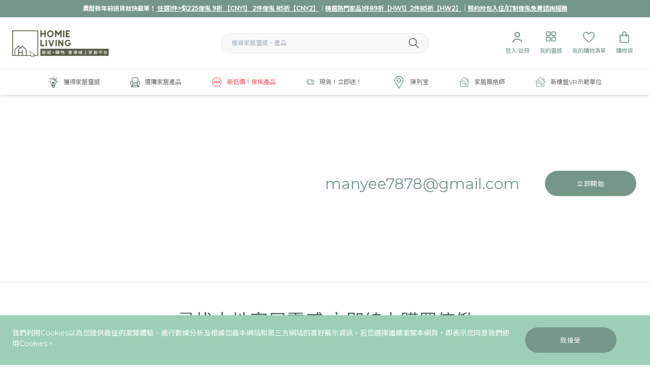

--- FILE ---
content_type: text/html; charset=UTF-8
request_url: https://homieliv.com/style-teller/manyee7878-gmail-com
body_size: 25443
content:
<!DOCTYPE html>
<html lang="zh-Hant">
<head>
<title>manyee7878@gmail.com - Homie Living</title>
<meta name="description" content=""/>
<meta property="fb:app_id" content="">
<meta property="og:url" content="https://homieliv.com/style-teller/manyee7878-gmail-com"/>
<meta property="og:type" content="website"/>
<meta property="og:title" content="manyee7878@gmail.com - Homie Living"/>
<meta property="og:description" content=""/>
<meta property="og:site_name" content="Homie Living"/>
<meta property="og:locale" content="zh_Hant"/>
<meta property="og:locale:alternate" content="zh_Hant"/>
<meta name="twitter:card" content="summary_large_image"/>
<meta name="twitter:site" content=""/>
<meta name="twitter:url" content="https://homieliv.com/style-teller/manyee7878-gmail-com"/>
<meta name="twitter:title" content="manyee7878@gmail.com - Homie Living"/>
<meta name="twitter:description" content=""/>
<meta name="twitter:image" content=""/>
<link rel="home" href="https://homieliv.com/"/>
<link rel="canonical" href="https://homieliv.com/style-teller/manyee7878-gmail-com">
<link rel="apple-touch-icon" sizes="57x57" href="/favicon/xapple-icon-57x57.png,qv=1.06.pagespeed.ic._5qIVb-2xW.webp">
<link rel="apple-touch-icon" sizes="60x60" href="/favicon/xapple-icon-60x60.png,qv=1.06.pagespeed.ic.3vS8oIq-Le.webp">
<link rel="apple-touch-icon" sizes="72x72" href="/favicon/xapple-icon-72x72.png.pagespeed.ic.qikoRIPlrZ.webp">
<link rel="apple-touch-icon" sizes="76x76" href="/favicon/xapple-icon-76x76.png.pagespeed.ic.IZd26aFazK.webp">
<link rel="apple-touch-icon" sizes="114x114" href="/favicon/xapple-icon-114x114.png.pagespeed.ic.zvbGMhu1sZ.webp">
<link rel="apple-touch-icon" sizes="120x120" href="/favicon/xapple-icon-120x120.png.pagespeed.ic.W3-HoD385c.webp">
<link rel="apple-touch-icon" sizes="144x144" href="/favicon/xapple-icon-144x144.png.pagespeed.ic.F9ncEAb-SF.webp">
<link rel="apple-touch-icon" sizes="152x152" href="/favicon/xapple-icon-152x152.png.pagespeed.ic.yT-tKiBek7.webp">
<link rel="apple-touch-icon" sizes="180x180" href="/favicon/xapple-icon-180x180.png.pagespeed.ic.mb1tvgorSh.webp">
<link rel="icon" type="image/png" sizes="192x192" href="/favicon/xandroid-icon-192x192.png.pagespeed.ic.0U3BGWmPk9.webp">
<link rel="icon" type="image/png" sizes="32x32" href="/favicon/xfavicon-32x32.png,qv=1.06.pagespeed.ic.0B5gFbwp97.webp">
<link rel="icon" type="image/png" sizes="96x96" href="/favicon/xfavicon-96x96.png,qv=1.06.pagespeed.ic.3mr4IhdSpL.webp">
<link rel="icon" type="image/png" sizes="16x16" href="/favicon/xfavicon-16x16.png,qv=1.06.pagespeed.ic.k5xHjCpcKH.webp">
<link rel="manifest" href="/favicon/manifest.json">
<meta name="msapplication-TileColor" content="#ffffff">
<meta name="msapplication-TileImage" content="/favicon/ms-icon-144x144.png">
<meta name="theme-color" content="#ffffff">
<meta name="viewport" content="width=device-width, initial-scale=1.0, maximum-scale=1.0, user-scalable=no, viewport-fit=cover"/>
<meta name="referrer" content="origin-when-cross-origin"/>
<meta name="google-site-verification" content="tk7sGRM3i-FWL3maBvTWKDHGXZhUJ-UG3ydCs_bl3l8"/>
<link rel="preconnect" href="https://fonts.gstatic.com">
<link href="https://fonts.googleapis.com/css2?family=Montserrat:wght@400;500&family=Noto+Sans+TC:wght@300;400;500;700&display=swap" rel="stylesheet">
<script src="https://assets.juicer.io/embed.js" data-pagespeed-orig-type="text/javascript" type="text/psajs" data-pagespeed-orig-index="0"></script>
<link href="https://assets.juicer.io/embed.css" media="all" rel="stylesheet" type="text/css"/>
<link href="/assets/dist/lib.css,qv==1.06+bundle.css,qv==1.06.pagespeed.cc.pIiiOXWFnw.css" rel="stylesheet"/>
<script data-pagespeed-orig-type="text/javascript" type="text/psajs" data-pagespeed-orig-index="1">window.csrf='_fkn1RrOiHz0VpQOFf0LmkyqmK7MpwH6_2vHUky_xK52IDEEPcev8pS3fYoo_b0RhC7dP3meTOgd5ffDqJFgqpsOjGol_qvfLmh1RnHxw8I\u003D';</script>
<style type="text/css">[v-cloak]{opacity:0}@media only screen and (min-width:1024px){.filter-wrapper .filter-modal-buttons{position:relative}.filter-modal-wrapper.sidebar{overflow:overlay}}@media only screen and (max-width:768px){form#prod-search-form .filter-item.relative.furniture{z-index:0}}</style>
<script type="text/psajs" data-pagespeed-orig-index="2">!function(f,b,e,v,n,t,s){if(f.fbq)return;n=f.fbq=function(){n.callMethod?n.callMethod.apply(n,arguments):n.queue.push(arguments)};if(!f._fbq)f._fbq=n;n.push=n;n.loaded=!0;n.version='2.0';n.queue=[];t=b.createElement(e);t.async=!0;t.src=v;s=b.getElementsByTagName(e)[0];s.parentNode.insertBefore(t,s)}(window,document,'script','https://connect.facebook.net/en_US/fbevents.js');fbq('init','225324994917286');fbq('track','PageView');</script>
<script type="text/psajs" data-pagespeed-orig-index="3">(function(w,d,s,l,i){w[l]=w[l]||[];w[l].push({'gtm.start':new Date().getTime(),event:'gtm.js'});var f=d.getElementsByTagName(s)[0],j=d.createElement(s),dl=l!='dataLayer'?'&l='+l:'';j.async=true;j.src='https://www.googletagmanager.com/gtm.js?id='+i+dl;f.parentNode.insertBefore(j,f);})(window,document,'script','dataLayer','GTM-THKR3NN');</script>
<script async src="https://www.googletagmanager.com/gtag/js?id=AW-808148557" type="text/psajs" data-pagespeed-orig-index="4"></script>
<script type="text/psajs" data-pagespeed-orig-index="5">window.dataLayer=window.dataLayer||[];function gtag(){dataLayer.push(arguments);}gtag('js',new Date());gtag('config','AW-808148557');</script>
<link href="/assets/dist/lib.css?update=1768648518" rel="stylesheet">
</head>
<body><noscript><meta HTTP-EQUIV="refresh" content="0;url='https://homieliv.com/style-teller/manyee7878-gmail-com?PageSpeed=noscript'" /><style><!--table,div,span,font,p{display:none} --></style><div style="display:block">Please click <a href="https://homieliv.com/style-teller/manyee7878-gmail-com?PageSpeed=noscript">here</a> if you are not redirected within a few seconds.</div></noscript>
<noscript>
<iframe src="https://www.googletagmanager.com/ns.html?id=GTM-THKR3NN" height="0" width="0" style="display:none;visibility:hidden">
</iframe>
</noscript>
<noscript>
<img height="1" width="1" style="display:none" src="https://www.facebook.com/tr?id=225324994917286&ev=PageView&noscript=1"/>
</noscript>
<noscript>
<iframe src="https://www.googletagmanager.com/ns.html?id=GTM-MZHDKT7" height="0" width="0" style="display:none;visibility:hidden">
</iframe>
</noscript>
<div id="fb-root"></div>
<script async defer crossorigin="anonymous" src="https://connect.facebook.net/en_GB/sdk.js#xfbml=1&version=v9.0" nonce="cNpyagzP" type="text/psajs" data-pagespeed-orig-index="6"></script>
<homie-header inline-template>
<header class="shadow-md" v-cloak>
<div class="bg-green-dark alert">
<div class="container text-center py-2" id="promoheader">
<h3><strong>農曆新年前送貨就快截單！<a href="https://homieliv.com/furniture"> 任選1件&gt;$1225傢俬 9折 【CNY1】 2件傢俬 85折【CNY2】</a>｜<a href="https://homieliv.com/homeware" target="_blank" rel="noreferrer noopener">精選熱門家品1件89折【HW1】2件85折【HW2】</a>｜<a href="https://homieliv.com/home-styling-furniture-package">預約拎包入住/訂制傢俬免費諮詢服務</a></strong></h3>
</div>
</div>
<div class="navbar-wrapper">
<div class="navbar-top lg:border-b border-gray-light">
<div class="container">
<div class="flex flex-wrap items-center">
<div class="w-1/3 show-mobile">
<div class="user-nav text-green-dark">
<div class="flex">
<div class="item">
<a href="#" @click.prevent="showNav_m=!showNav_m">
<span class="nav-icon" v-bind:class="{'active':showNav_m}">
<span></span>
<span></span>
<span></span>
<span></span>
</span>
</a>
</div>
<div class="item">
<a href="https://homieliv.com/login">
<span class="icon"><svg xmlns="http://www.w3.org/2000/svg" width="23" height="23" viewBox="0 0 23 23" fill="none">
<path d="M11.7 9.70002C13.5226 9.70002 15 8.22256 15 6.40002C15 4.57748 13.5226 3.10002 11.7 3.10002C9.87751 3.10002 8.40005 4.57748 8.40005 6.40002C8.40005 8.22256 9.87751 9.70002 11.7 9.70002ZM11.7 11.9C8.66248 11.9 6.20005 9.43759 6.20005 6.40002C6.20005 3.36246 8.66248 0.900024 11.7 0.900024C14.7376 0.900024 17.2 3.36246 17.2 6.40002C17.2 9.43759 14.7376 11.9 11.7 11.9ZM4.15697 20.7148C3.98711 21.2981 3.50756 21.8 2.90005 21.8C2.29254 21.8 1.78995 21.3033 1.89927 20.7057C2.58239 16.9714 6.71009 14.1 11.7 14.1C16.69 14.1 20.8177 16.9714 21.5008 20.7057C21.6101 21.3033 21.1076 21.8 20.5 21.8C19.8925 21.8 19.413 21.2981 19.2431 20.7148C18.5347 18.2822 15.5034 16.3 11.7 16.3C7.89674 16.3 4.86539 18.2822 4.15697 20.7148Z" fill="#759787"></path>
</svg>
</span>
</a>
</div>
</div>
</div>
</div>
<div class="w-1/3 lg:order-1">
<div class="logo">
<a href="https://homieliv.com/">
<div class="logo-img" style="background-image:url(https://s3.ap-southeast-1.amazonaws.com/homie-living-uploads/icons/logo-text-500.png)" alt="Homie Living"></div>
</a>
</div>
</div>
<div class="w-1/3 lg:order-3">
<div class="user-nav text-green-dark">
<div class="flex justify-end">
<div class="item hide-mobile" @mouseleave="showUseredit=false" @mouseover="toggleUseredit()">
<div class="top">
<a href="https://homieliv.com/login">
<span class="icon"><svg xmlns="http://www.w3.org/2000/svg" width="23" height="23" viewBox="0 0 23 23" fill="none">
<path d="M11.7 9.70002C13.5226 9.70002 15 8.22256 15 6.40002C15 4.57748 13.5226 3.10002 11.7 3.10002C9.87751 3.10002 8.40005 4.57748 8.40005 6.40002C8.40005 8.22256 9.87751 9.70002 11.7 9.70002ZM11.7 11.9C8.66248 11.9 6.20005 9.43759 6.20005 6.40002C6.20005 3.36246 8.66248 0.900024 11.7 0.900024C14.7376 0.900024 17.2 3.36246 17.2 6.40002C17.2 9.43759 14.7376 11.9 11.7 11.9ZM4.15697 20.7148C3.98711 21.2981 3.50756 21.8 2.90005 21.8C2.29254 21.8 1.78995 21.3033 1.89927 20.7057C2.58239 16.9714 6.71009 14.1 11.7 14.1C16.69 14.1 20.8177 16.9714 21.5008 20.7057C21.6101 21.3033 21.1076 21.8 20.5 21.8C19.8925 21.8 19.413 21.2981 19.2431 20.7148C18.5347 18.2822 15.5034 16.3 11.7 16.3C7.89674 16.3 4.86539 18.2822 4.15697 20.7148Z" fill="#759787"></path>
</svg>
</span>
<span class="label">登入/註冊</span>
</a>
</div>
</div>
<div class="item">
<div class="top">
<a href="https://homieliv.com/user/bookmarks">
<span class="icon"><img src="/assets/icons/icon-blocks.svg" alt="Inspiration"></span>
<span class="label">我的靈感</span>
</a>
</div>
</div>
<div class="item">
<div class="top">
<a href="https://homieliv.com/user/wishlist">
<span class="icon"><img src="/assets/icons/icon-heart.svg" alt="Heart"></span>
<span class="label">我的購物清單</span>
</a>
</div>
</div>
<div class="item">
<div class="top">
<a href="https://homieliv.com/shop/cart">
<span class="icon"><img src="/assets/icons/icon-bag.svg" alt="Bag"></span>
<span class="label">購物袋</span>
<span class="cart-num invisible">0</span>
</a>
</div>
</div>
</div>
</div>
</div>
<div class="lg:w-1/3 w-full lg:order-2">
<div class="search">
<form class="header-search form-inline" action="https://homieliv.com/search">
<div class="flex items-center">
<input type="text" name="search" placeholder="搜尋家居靈感、產品" class="input-round w-full bg-gray-lightest border border-gray-light" spellcheck="false">
<button type="submit" aria-label="Submit Search">
<img src="/assets/icons/search.svg" alt="Search">
</button>
</div>
</form>
</div>
</div>
</div>
</div>
</div>
<div class="navbar" @mouseleave="resetMenu()" v-show="!isMobile || showNav_m">
<div class="container">
<div class="lg:flex justify-center navbar-row">
<div class="item" @mouseover="showMenuHover(1)">
<div class="top">
<a href="https://homieliv.com/inspiration" @click="showMenuClick(1,$event)" class="articles  flex items-center">
<span class="icon">
<svg xmlns="http://www.w3.org/2000/svg" width="20" height="23" viewBox="0 0 20 23" fill="none">
<g clip-path="url(#nralppjfiu-clip0)">
<path d="M9.99997 22.6201C9.56766 22.6201 9.16155 22.4498 8.85587 22.1485C8.55456 21.8472 8.38425 21.4455 8.38425 21.0219C7.45412 20.8647 6.76853 20.0568 6.76853 19.1005V17.8385C6.76853 16.5459 6.28382 15.3363 5.41045 14.4236C4.21831 13.1791 3.58513 11.5459 3.63316 9.82537C3.64189 9.51532 3.8908 9.27515 4.19648 9.27515C4.20085 9.27515 4.20958 9.27515 4.21395 9.27515C4.36679 9.27951 4.50652 9.34065 4.61133 9.45419C4.71613 9.56336 4.7729 9.70746 4.76853 9.8603C4.72923 11.2795 5.24888 12.6201 6.23141 13.6376C7.19211 14.6332 7.77727 15.9476 7.88644 17.3407H8.47159V12.9695H8.25325C7.54582 12.9695 6.97377 12.3931 6.97377 11.69V11.6332C6.97377 10.9258 7.55019 10.3538 8.25325 10.3538H8.32748C9.03491 10.3538 9.60696 10.9302 9.60696 11.6332V11.8385H10.393V11.6332C10.393 10.9258 10.9694 10.3538 11.6725 10.3538C12.3755 10.3538 12.9519 10.9302 12.9519 11.6332V11.69C12.9519 12.3974 12.3755 12.9695 11.6725 12.9695H11.5284V17.3363H12.1266C12.2401 15.9564 12.8384 14.6332 13.8166 13.5983C14.738 12.6201 15.2445 11.345 15.2445 10C15.2445 8.59392 14.6943 7.27078 13.6943 6.27951C12.7118 5.30134 11.3974 4.75986 10.0043 4.75986H9.96941C8.46286 4.76859 7.03054 5.43671 6.03491 6.58519C5.92574 6.71182 5.76853 6.78169 5.60696 6.78169C5.47159 6.78169 5.34058 6.73366 5.23578 6.64196C4.99997 6.43672 4.97377 6.07864 5.17465 5.84283C6.37989 4.44545 8.12224 3.63322 9.95631 3.62012H10.0043C11.6987 3.62012 13.2926 4.27951 14.4978 5.47165C15.7118 6.67689 16.3799 8.28388 16.3799 9.99567C16.3799 11.6289 15.7598 13.1835 14.6419 14.3712C13.738 15.3276 13.2401 16.5546 13.2401 17.8297V19.0918C13.2401 20.0525 12.5502 20.8603 11.6157 21.0132C11.607 21.904 10.8864 22.6201 9.99997 22.6201ZM9.52399 21.0481C9.54583 21.2926 9.75107 21.4848 10.0043 21.4848C10.2576 21.4848 10.4585 21.2926 10.4847 21.0481H9.52399ZM7.9039 19.1005C7.9039 19.5503 8.27072 19.9127 8.71613 19.9127H11.2926C11.7423 19.9127 12.1048 19.5459 12.1048 19.1005V18.4717H7.9039V19.1005ZM10.393 17.3363V12.9695H9.60696V17.3363H10.393ZM11.6768 11.8341C11.7554 11.8341 11.8209 11.7686 11.8209 11.69V11.6332C11.8209 11.5546 11.7554 11.4891 11.6768 11.4891C11.5982 11.4891 11.5327 11.5546 11.5327 11.6332V11.8385H11.6768V11.8341ZM8.25325 11.4848C8.17465 11.4848 8.10914 11.5503 8.10914 11.6289V11.6856C8.10914 11.7642 8.17465 11.8297 8.25325 11.8297H8.47159V11.6245C8.47159 11.5459 8.40609 11.4804 8.32748 11.4804H8.25325V11.4848Z" fill="#4D655A"></path>
<path d="M10.0001 2.76419C9.68565 2.76419 9.43237 2.51092 9.43237 2.19651V0.567686C9.43237 0.253275 9.68565 0 10.0001 0C10.3145 0 10.5677 0.253275 10.5677 0.567686V2.19651C10.5677 2.51092 10.3145 2.76419 10.0001 2.76419Z" fill="#4D655A"></path>
<path d="M17.8035 10.5677C17.4891 10.5677 17.2358 10.3145 17.2358 10.0001C17.2358 9.68565 17.4891 9.43237 17.8035 9.43237H19.4323C19.7468 9.43237 20 9.68565 20 10.0001C20 10.3145 19.7468 10.5677 19.4323 10.5677H17.8035Z" fill="#4D655A"></path>
<path d="M0.567685 10.5677C0.253275 10.5677 0 10.3145 0 10.0001C0 9.68565 0.253275 9.43237 0.567685 9.43237H2.1965C2.51091 9.43237 2.76419 9.68565 2.76419 10.0001C2.76419 10.3145 2.51091 10.5677 2.1965 10.5677H0.567685Z" fill="#4D655A"></path>
<path d="M4.48468 5.05237C4.33184 5.05237 4.1921 4.99123 4.08293 4.88643L2.93009 3.73359C2.70738 3.51088 2.70738 3.15281 2.93009 2.9301C3.03926 2.82093 3.179 2.76416 3.33184 2.76416C3.48468 2.76416 3.62442 2.8253 3.73359 2.9301L4.88642 4.08294C5.10913 4.30564 5.10913 4.66372 4.88642 4.88643C4.77725 4.99123 4.63315 5.05237 4.48468 5.05237Z" fill="#4D655A"></path>
<path d="M15.5197 5.05237C15.3669 5.05237 15.2271 4.99123 15.118 4.88643C14.8953 4.66372 14.8953 4.30564 15.118 4.08294L16.2708 2.9301C16.38 2.82093 16.5197 2.76416 16.6725 2.76416C16.8254 2.76416 16.9651 2.8253 17.0743 2.9301C17.297 3.15281 17.297 3.51088 17.0743 3.73359L15.9215 4.88643C15.8123 4.99123 15.6682 5.05237 15.5197 5.05237Z" fill="#4D655A"></path>
<path d="M13.6856 9.08295C13.4542 9.08295 13.2446 8.94321 13.1573 8.72924C12.6332 7.43229 11.3931 6.59387 9.99132 6.59387H9.96075C9.65071 6.59387 9.39743 6.34059 9.39307 6.03055C9.39307 5.71614 9.64197 5.46286 9.95638 5.4585H9.99132C10.9084 5.4585 11.7948 5.73361 12.5503 6.24889C13.297 6.75981 13.869 7.4716 14.2053 8.30566C14.2621 8.44539 14.2621 8.6026 14.2009 8.73797C14.1398 8.87771 14.0306 8.98688 13.8909 9.04365C13.8297 9.06985 13.7555 9.08295 13.6856 9.08295Z" fill="#4D655A"></path>
<path d="M13.9694 10.5677C13.8209 10.5677 13.6725 10.5066 13.5677 10.4018C13.4629 10.297 13.4017 10.1485 13.4017 10.0001C13.4017 9.85159 13.4629 9.70312 13.5677 9.59831C13.6725 9.49351 13.8209 9.43237 13.9694 9.43237C14.1179 9.43237 14.2664 9.49351 14.3712 9.59831C14.476 9.70312 14.5371 9.85159 14.5371 10.0001C14.5371 10.1485 14.476 10.297 14.3712 10.4018C14.2664 10.5066 14.1223 10.5677 13.9694 10.5677Z" fill="#4D655A"></path>
<path d="M4.65069 8.31872C4.50222 8.31872 4.35375 8.25759 4.24895 8.15278C4.14414 8.04798 4.08301 7.89951 4.08301 7.75104C4.08301 7.60256 4.14414 7.45409 4.24895 7.34929C4.35375 7.24449 4.50222 7.18335 4.65069 7.18335C4.79917 7.18335 4.94764 7.24449 5.05244 7.34929C5.15724 7.45409 5.21838 7.60256 5.21838 7.75104C5.21838 7.89951 5.15724 8.04798 5.05244 8.15278C4.94764 8.25759 4.79917 8.31872 4.65069 8.31872Z" fill="#4D655A"></path>
</g>
<defs>
<clipPath id="nralppjfiu-clip0">
<rect width="20" height="22.6201" fill="white"></rect>
</clipPath>
</defs>
</svg>
</span>
<span class="label">獲得家居靈感</span>
<span class="show-mobile ml-auto">
<span class="caret icon"><svg xmlns="http://www.w3.org/2000/svg" width="10" height="16" viewBox="0 0 10 16" fill="none">
<path d="M1 15L9 8L1 1" stroke="#759787"></path>
</svg>
</span>
</span>
</a>
</div>
</div>
<div class="item" @mouseover="showMenuHover(2)">
<div class="top">
<a href="/shop" @click="showMenuClick(2,$event)" class="shop  flex items-center">
<span class="icon">
<svg xmlns="http://www.w3.org/2000/svg" width="18" height="19" viewBox="0 0 18 19" fill="none">
<g clip-path="url(#xlkrkpwjnb-clip0)">
<path d="M18 13.2599V8.52544C18 7.74283 17.3617 7.10454 16.5791 7.10454H15.1582V2.37003C15.1526 1.06013 14.0925 0 12.7882 0H5.21184C3.90194 0 2.84181 1.06013 2.84181 2.37003V7.10454H1.42091C0.638298 7.10454 0 7.74283 0 8.52544V13.2599C0.00555042 14.5088 0.976873 15.5356 2.22017 15.6133L1.53747 17.9945H0.471785H0.438483C0.194265 18.0111 0 18.2165 0 18.4662C0 18.716 0.194265 18.9214 0.438483 18.938H17.5227C17.7835 18.938 17.9945 18.7271 17.9945 18.4662C17.9945 18.2054 17.7835 17.9945 17.5227 17.9945H16.457L15.7743 15.6133C17.0231 15.5356 17.9944 14.5088 18 13.2599ZM7.85384 8.99723H6.15541C5.63922 8.99723 5.13969 9.16929 4.73451 9.48566V8.52544C4.73451 7.926 4.35153 7.39316 3.78538 7.19334V2.37003C3.78538 1.58742 4.42368 0.949122 5.20629 0.949122H12.7826C13.5652 0.949122 14.2035 1.58742 14.2035 2.37003V7.19334C13.6374 7.39316 13.2599 7.926 13.2544 8.52544V9.48566C12.8492 9.17484 12.3497 9.00278 11.8335 8.99723H10.1351H7.85384ZM5.48381 15.63H12.5106L13.8649 18H4.12951L5.48381 15.63ZM3.04163 18H2.52544L3.20259 15.63H4.39593L3.04163 18ZM13.2599 12.7882V14.6809H4.73451V12.7882H13.2599ZM4.73451 11.839V11.3673C4.73451 10.5846 5.3728 9.94635 6.15541 9.94635H11.839C12.6216 9.94635 13.2599 10.5846 13.2599 11.3673V11.839H4.73451ZM13.6041 15.63H14.7974L15.4746 18H14.9584L13.6041 15.63ZM0.949121 13.2599V8.52544C0.949121 8.26457 1.16004 8.05366 1.42091 8.05366H3.3136C3.57447 8.05366 3.78538 8.26457 3.78538 8.52544V14.6809H2.37003C1.58187 14.6809 0.949121 14.0481 0.949121 13.2599ZM17.0509 13.2599C17.0509 14.0426 16.4126 14.6809 15.63 14.6809H14.2091V8.52544C14.2091 8.26457 14.42 8.05366 14.6809 8.05366H16.5735C16.8344 8.05366 17.0453 8.26457 17.0453 8.52544V13.2599H17.0509Z" fill="#4D655A"></path>
</g>
<defs>
<clipPath id="xlkrkpwjnb-clip0">
<rect width="18" height="18.9436" fill="white"></rect>
</clipPath>
</defs>
</svg>
</span>
<span class="label">選購家居產品</span>
<span class="show-mobile ml-auto">
<span class="caret icon"><svg xmlns="http://www.w3.org/2000/svg" width="10" height="16" viewBox="0 0 10 16" fill="none">
<path d="M1 15L9 8L1 1" stroke="#759787"></path>
</svg>
</span>
</span>
</a>
</div>
</div>
<div class="item" @mouseover="showMenuHover(3)">
<div class="top">
<a href="https://homieliv.com/valueproduct" class="highlight text-red flex items-center">
<span class="icon">
<svg xmlns="http://www.w3.org/2000/svg" width="20" height="20" viewBox="0 0 20 20" fill="none">
<g clip-path="url(#cvsktffspv-clip0)">
<path d="M18.8643 8.52085C18.5556 8.29389 18.1722 8.0104 18.1217 7.82258C18.0669 7.61735 18.2626 7.16518 18.4208 6.80258C18.6913 6.17996 18.9713 5.53561 18.6608 4.99822C18.3469 4.45386 17.6417 4.37474 16.9608 4.29823C16.5721 4.25474 16.0887 4.20085 15.9443 4.05562C15.7991 3.91129 15.7452 3.42778 15.7017 3.03909C15.6252 2.35822 15.546 1.65387 15.0017 1.33908C14.5287 1.06431 13.8278 1.30431 13.1973 1.57908C12.8486 1.73038 12.4852 1.87471 12.1765 1.87822C11.9887 1.82865 11.7061 1.44432 11.4782 1.1356C11.0861 0.603464 10.6417 0 9.99998 0C9.3591 0 8.91391 0.603464 8.52171 1.13478C8.29389 1.44346 8.01126 1.82784 7.74517 1.88694C7.51124 1.88694 7.15125 1.73042 6.80258 1.57912C6.17042 1.30435 5.46868 1.06696 4.99911 1.33912C4.4539 1.65391 4.37478 2.35826 4.29823 3.03913C4.25564 3.42782 4.20085 3.91043 4.05648 4.05566C3.91125 4.20089 3.42778 4.25478 3.03994 4.29827C2.35822 4.37478 1.65297 4.45479 1.33908 4.99826C1.02864 5.53479 1.30863 6.17914 1.57908 6.80262C1.73735 7.16523 1.93386 7.61739 1.87907 7.82262C1.82865 8.01044 1.44428 8.29393 1.13645 8.52089C0.603464 8.91305 0 9.35824 0 9.99998C0 10.6417 0.603464 11.0869 1.13564 11.4791C1.44432 11.7061 1.8278 11.9896 1.87826 12.1774C1.93304 12.3826 1.73739 12.8348 1.57912 13.1974C1.30867 13.82 1.02868 14.4644 1.33912 15.0017C1.65302 15.5461 2.35826 15.6252 3.03913 15.7017C3.42782 15.7452 3.91129 15.7991 4.05566 15.9443C4.20089 16.0887 4.25478 16.5722 4.29827 16.9609C4.37478 17.6417 4.45394 18.3461 4.99826 18.6609C5.46957 18.9348 6.17042 18.6957 6.80262 18.4209C7.15133 18.2696 7.50782 18.1165 7.82347 18.1217C8.0113 18.1713 8.29389 18.5556 8.52175 18.8644C8.91391 19.3965 9.35828 20 10 20C10.6409 20 11.0861 19.3965 11.4774 18.8652C11.7052 18.5565 11.9878 18.1722 12.2539 18.1131C12.4887 18.1131 12.8487 18.2696 13.1965 18.4209C13.8296 18.6965 14.5304 18.9339 15 18.6617C15.5452 18.3469 15.6243 17.6426 15.7009 16.9609C15.7435 16.5722 15.7983 16.0896 15.9426 15.9443C16.0879 15.7991 16.5713 15.7452 16.9592 15.7017C17.6409 15.6252 18.3461 15.5452 18.66 15.0017C18.9713 14.4652 18.6913 13.8209 18.42 13.1974C18.2618 12.8348 18.0661 12.3835 18.1209 12.1774C18.1713 11.9896 18.5557 11.7061 18.8635 11.4791C19.3965 11.0869 20 10.6417 20 9.99998C20 9.35824 19.3965 8.91305 18.8643 8.52085ZM18.3496 10.7774C17.8878 11.1174 17.4104 11.4687 17.2817 11.9504C17.1487 12.4495 17.3904 13.0052 17.6243 13.5426C17.7739 13.8869 18 14.4069 17.9095 14.5643C17.8148 14.7287 17.2435 14.793 16.8643 14.8356C16.2869 14.9009 15.6895 14.9678 15.3295 15.3278C14.9695 15.6878 14.9026 16.2852 14.8383 16.8626C14.7957 17.2409 14.7313 17.813 14.5661 17.9078C14.5409 17.9226 14.4991 17.9261 14.4687 17.9261C14.2426 17.9261 13.8878 17.7713 13.5444 17.6226C13.0052 17.3887 12.4157 17.1557 11.9531 17.2809C11.4705 17.4096 11.1192 17.887 10.7783 18.3487C10.5487 18.66 10.2018 19.1304 10.0001 19.1304C9.79834 19.1304 9.45048 18.66 9.22181 18.3487C8.88183 17.8878 8.53051 17.4104 8.0479 17.2817C7.95313 17.2565 7.85139 17.2435 7.74444 17.2435C7.32966 17.2435 6.88532 17.4365 6.45574 17.6243C6.11315 17.773 5.75837 17.9278 5.53141 17.9278C5.50096 17.9278 5.45922 17.9243 5.43403 17.9095C5.26883 17.8139 5.20532 17.2426 5.16273 16.8643C5.09751 16.2869 5.03054 15.6895 4.67054 15.3295C4.3114 14.9695 3.71315 14.9026 3.13577 14.8374C2.75837 14.7948 2.18621 14.7304 2.09144 14.566C2.00013 14.4095 2.22709 13.8886 2.37664 13.5443C2.61057 13.0069 2.85228 12.4513 2.71924 11.9521C2.58966 11.4704 2.11227 11.1191 1.65143 10.7791C1.34013 10.5487 0.869673 10.2017 0.869673 9.99994C0.869673 9.79817 1.34009 9.45126 1.65143 9.22079C2.11316 8.88081 2.59056 8.52949 2.71924 8.04774C2.85228 7.54862 2.61053 6.99297 2.37664 6.45558C2.22795 6.11123 2.00099 5.59125 2.09144 5.43383C2.1871 5.26948 2.75841 5.20512 3.13667 5.16338C3.71405 5.09816 4.31144 5.03119 4.67144 4.67119C5.03144 4.31119 5.09841 3.7138 5.16362 3.13642C5.20536 2.75816 5.26972 2.18686 5.43493 2.09119C5.46016 2.0764 5.5019 2.07293 5.53231 2.07293C5.75841 2.07293 6.11319 2.2277 6.45578 2.37729C6.99493 2.61122 7.5836 2.84511 8.04709 2.71903C8.5297 2.59035 8.88101 2.11296 9.22186 1.65122C9.45142 1.33993 9.79838 0.869469 10.0001 0.869469C10.2018 0.869469 10.5497 1.33989 10.7792 1.65032C11.1192 2.11121 11.4705 2.5886 11.9532 2.71728C12.4123 2.83989 13.0053 2.61032 13.5445 2.37554C13.8871 2.22685 14.2418 2.07208 14.4688 2.07208C14.4992 2.07208 14.541 2.07554 14.5662 2.09034C14.7314 2.186 14.7949 2.75731 14.8375 3.13557C14.9027 3.71295 14.9697 4.31034 15.3297 4.67034C15.6888 5.03034 16.2871 5.09731 16.8644 5.16252C17.2418 5.20512 17.814 5.26948 17.9088 5.43383C18.0001 5.59035 17.7731 6.11123 17.6236 6.45558C17.3896 6.99297 17.1479 7.54862 17.281 8.04774C17.4105 8.52949 17.8879 8.88077 18.3488 9.22079C18.6601 9.45122 19.1305 9.79817 19.1305 9.99994C19.1305 10.2017 18.66 10.5487 18.3496 10.7774Z" fill="#FF4D5F"></path>
<path d="M7.39127 7.82602C7.15127 7.82602 6.95647 8.02081 6.95647 8.26082V10.4347L5.13039 7.99994C5.01821 7.85039 4.8217 7.78864 4.64517 7.84864C4.46778 7.90778 4.34778 8.07384 4.34778 8.26082V11.7391C4.34778 11.9791 4.54257 12.1739 4.78257 12.1739C5.02257 12.1739 5.21737 11.9791 5.21737 11.7391V9.56517L7.04346 11.9999C7.12693 12.1113 7.25737 12.1739 7.39127 12.1739C7.43737 12.1739 7.48343 12.1669 7.52867 12.1512C7.70606 12.0921 7.82606 11.926 7.82606 11.7391V8.26082C7.82606 8.02081 7.63127 7.82602 7.39127 7.82602Z" fill="#FF4D5F"></path>
<path d="M10.8695 11.3043H9.56514V8.6956H10.8695C11.1095 8.6956 11.3043 8.5008 11.3043 8.26081C11.3043 8.02081 11.1095 7.82605 10.8695 7.82605H9.13035C8.89035 7.82605 8.69556 8.02085 8.69556 8.26085V11.7391C8.69556 11.9791 8.89035 12.1739 9.13035 12.1739H10.8695C11.1095 12.1739 11.3043 11.9791 11.3043 11.7391C11.3043 11.4991 11.1095 11.3043 10.8695 11.3043Z" fill="#FF4D5F"></path>
<path d="M10.8695 9.56519H9.13035C8.89035 9.56519 8.69556 9.75998 8.69556 9.99998C8.69556 10.24 8.89035 10.4347 9.13035 10.4347H10.8695C11.1095 10.4347 11.3043 10.2399 11.3043 9.99994C11.3043 9.75994 11.1095 9.56519 10.8695 9.56519Z" fill="#FF4D5F"></path>
<path d="M16.1913 7.83911C15.9565 7.78087 15.7217 7.92174 15.6643 8.15562L15.1574 10.1852L14.76 8.99301C14.6417 8.63823 14.0539 8.63823 13.9348 8.99301L13.5374 10.1852L13.0305 8.15562C12.9722 7.92169 12.7322 7.77997 12.5035 7.83911C12.2705 7.89736 12.1296 8.13304 12.187 8.36607L13.0565 11.8443C13.1035 12.0313 13.2687 12.166 13.4618 12.173C13.68 12.1817 13.8304 12.0591 13.8913 11.8765L14.3479 10.5051L14.8044 11.8765C14.8644 12.0547 15.0305 12.1739 15.2174 12.1739C15.2226 12.1739 15.2287 12.1739 15.2331 12.173C15.4261 12.166 15.5913 12.0321 15.6383 11.8443L16.5078 8.36607C16.566 8.13304 16.4251 7.89736 16.1913 7.83911Z" fill="#FF4D5F"></path>
</g>
<defs>
<clipPath id="cvsktffspv-clip0">
<rect width="20" height="20" fill="white"></rect>
</clipPath>
</defs>
</svg>
</span>
<span class="label">新低價！傢俬產品</span>
</a>
</div>
</div>
<div class="item" @mouseover="showMenuHover(4)">
<div class="top">
<a href="https://homieliv.com/instock" class="highlight text-default flex items-center">
<span class="icon">
<svg xmlns="http://www.w3.org/2000/svg" width="16" height="16" viewBox="0 0 16 16" fill="none">
<path d="M12.084 9.5127C10.9719 9.5127 10.0672 10.4174 10.0672 11.5295C10.0672 12.6416 10.9719 13.5463 12.084 13.5463C13.1963 13.5463 14.1008 12.6416 14.1008 11.5295C14.1008 10.4174 13.1961 9.5127 12.084 9.5127ZM12.084 12.5379C11.5279 12.5379 11.0756 12.0856 11.0756 11.5295C11.0756 10.9734 11.5279 10.5211 12.084 10.5211C12.6402 10.5211 13.0924 10.9734 13.0924 11.5295C13.0924 12.0857 12.6402 12.5379 12.084 12.5379Z" fill="#759787"></path>
<path d="M5.19328 9.5127C4.08119 9.5127 3.17647 10.4174 3.17647 11.5295C3.17647 12.6416 4.08119 13.5463 5.19328 13.5463C6.30537 13.5463 7.21009 12.6416 7.21009 11.5295C7.21009 10.4174 6.30537 9.5127 5.19328 9.5127ZM5.19328 12.5379C4.63715 12.5379 4.18487 12.0856 4.18487 11.5295C4.18487 10.9734 4.63715 10.5211 5.19328 10.5211C5.74925 10.5211 6.20168 10.9734 6.20168 11.5295C6.20168 12.0857 5.7494 12.5379 5.19328 12.5379Z" fill="#759787"></path>
<path d="M13.4422 3.73981C13.3565 3.56956 13.1822 3.46216 12.9916 3.46216H10.3361V4.47057H12.6807L14.0536 7.20132L14.9548 6.74819L13.4422 3.73981Z" fill="#759787"></path>
<path d="M10.5714 11.042H6.7563V12.0504H10.5714V11.042Z" fill="#759787"></path>
<path d="M3.68065 11.042H1.93278C1.65428 11.042 1.42859 11.2677 1.42859 11.5462C1.42859 11.8247 1.65431 12.0504 1.93278 12.0504H3.68068C3.95918 12.0504 4.18487 11.8246 4.18487 11.5462C4.18487 11.2677 3.95915 11.042 3.68065 11.042Z" fill="#759787"></path>
<path d="M15.8941 7.95973L14.9024 6.68242C14.8071 6.55939 14.66 6.48745 14.5042 6.48745H10.8403V2.95804C10.8403 2.67954 10.6146 2.45386 10.3362 2.45386H1.93278C1.65428 2.45386 1.42859 2.67958 1.42859 2.95804C1.42859 3.23651 1.65431 3.46223 1.93278 3.46223H9.83193V6.99164C9.83193 7.27014 10.0577 7.49583 10.3361 7.49583H14.2573L14.9916 8.4417V11.042H13.5966C13.3181 11.042 13.0924 11.2678 13.0924 11.5462C13.0924 11.8247 13.3182 12.0504 13.5966 12.0504H15.4958C15.7743 12.0504 16 11.8247 16 11.5462V8.26898C16 8.15705 15.9627 8.04814 15.8941 7.95973Z" fill="#759787"></path>
<path d="M3.64706 8.48755H1.32772C1.04922 8.48755 0.823532 8.71327 0.823532 8.99174C0.823532 9.27023 1.04925 9.49592 1.32772 9.49592H3.64703C3.92553 9.49592 4.15122 9.2702 4.15122 8.99174C4.15125 8.71327 3.92553 8.48755 3.64706 8.48755Z" fill="#759787"></path>
<path d="M4.80672 6.50415H0.504188C0.225719 6.50415 0 6.72987 0 7.00837C0 7.28687 0.225719 7.51255 0.504188 7.51255H4.80672C5.08522 7.51255 5.31091 7.28684 5.31091 7.00837C5.31091 6.7299 5.08522 6.50415 4.80672 6.50415Z" fill="#759787"></path>
<path d="M5.63025 4.521H1.32772C1.04922 4.521 0.823532 4.74671 0.823532 5.02518C0.823532 5.30368 1.04925 5.52937 1.32772 5.52937H5.63025C5.90875 5.52937 6.13444 5.30365 6.13444 5.02518C6.13447 4.74671 5.90875 4.521 5.63025 4.521Z" fill="#759787"></path>
</svg>
</span>
<span class="label">現貨！立即送！</span>
</a>
</div>
</div>
<div class="item" @mouseover="showMenuHover(5)">
<div class="top">
<a href="/showroom" class="highlight text-default flex items-center">
<span class="icon">
<svg xmlns="http://www.w3.org/2000/svg" width="25" height="25" viewBox="0 0 25 25" fill="none">
<path d="M12.5 0C7.65371 0 3.71094 3.94277 3.71094 8.78906C3.71094 10.4265 4.1645 12.0244 5.0229 13.4107L11.9997 24.6538C12.1333 24.8691 12.3688 25 12.622 25C12.624 25 12.6259 25 12.6278 25C12.8833 24.998 13.1192 24.8631 13.2504 24.6439L20.0494 13.292C20.8604 11.935 21.2891 10.3779 21.2891 8.78906C21.2891 3.94277 17.3463 0 12.5 0ZM18.7923 12.5399L12.6109 22.8606L6.26792 12.639C5.55342 11.4851 5.16602 10.1538 5.16602 8.78906C5.16602 4.75049 8.46143 1.45508 12.5 1.45508C16.5386 1.45508 19.8291 4.75049 19.8291 8.78906C19.8291 10.1133 19.4672 11.4105 18.7923 12.5399Z" fill="#759787"></path>
<path d="M12.5 4.39453C10.0769 4.39453 8.10547 6.36592 8.10547 8.78906C8.10547 11.1967 10.0448 13.1836 12.5 13.1836C14.9855 13.1836 16.8945 11.1703 16.8945 8.78906C16.8945 6.36592 14.9231 4.39453 12.5 4.39453ZM12.5 11.7285C10.8761 11.7285 9.56055 10.4085 9.56055 8.78906C9.56055 7.17363 10.8846 5.84961 12.5 5.84961C14.1154 5.84961 15.4346 7.17363 15.4346 8.78906C15.4346 10.3849 14.1496 11.7285 12.5 11.7285Z" fill="#759787"></path>
</svg>
</span>
<span class="label">陳列室</span>
</a>
</div>
</div>
<div class="item" @mouseover="showMenuHover(6)">
<div class="top">
<a href="#" @click="showMenuClick(6,$event)" class="simpleDropdown text-default flex items-center">
<span class="icon">
<svg xmlns="http://www.w3.org/2000/svg" width="20" height="20" viewBox="0 0 20 20" fill="none">
<g clip-path="url(#ccztbtolsb-clip0)">
<path d="M2.68128 19.1116C2.4263 19.1116 2.21514 18.9044 2.21514 18.6454V8.90837L0.796813 10.3307C0.709163 10.4183 0.593625 10.4661 0.466135 10.4661C0.338645 10.4661 0.223108 10.4183 0.135458 10.3307C0.0478088 10.243 0 10.1235 0 10C0 9.87649 0.0478088 9.75697 0.135458 9.66932C0.314741 9.49402 9.5498 0.258964 9.66932 0.135458C9.75697 0.0478088 9.87251 0 10 0C10.1235 0 10.243 0.0478088 10.3307 0.135458L14.1912 3.99602V3.12749C14.1912 2.87251 14.3984 2.66135 14.6574 2.66135H17.3187C17.5737 2.66135 17.7849 2.86853 17.7849 3.12749V7.58964L19.8645 9.66932C20.0478 9.85259 20.0478 10.1474 19.8645 10.3267C19.7769 10.4143 19.6614 10.4622 19.5339 10.4622C19.4064 10.4622 19.2908 10.4143 19.2032 10.3267L17.7809 8.90438V18.6454C17.7809 18.9004 17.5737 19.1116 17.3147 19.1116H2.68128ZM3.14741 7.9761V18.1833H16.8526V7.9761L10 1.12351L3.14741 7.9761ZM15.1235 4.92829L16.8526 6.65737V3.59363H15.1235V4.92829Z" fill="#759787"></path>
<path d="M8.00398 10.243C7.749 10.243 7.53784 10.0359 7.53784 9.77692C7.53784 9.51796 7.74501 9.31079 8.00398 9.31079C8.26294 9.31079 8.47011 9.51796 8.47011 9.77692C8.47011 10.0359 8.26294 10.243 8.00398 10.243Z" fill="#759787"></path>
<path d="M12.2191 16.4542C12.0956 16.4542 11.9761 16.4064 11.8885 16.3188L8.44623 12.8766L8.35061 12.8885C8.23508 12.9044 8.11954 12.9084 8.00798 12.9084C6.28288 12.9084 4.88049 11.506 4.88049 9.78093C4.88049 8.05583 6.28288 6.65344 8.00798 6.65344C9.73308 6.65344 11.1355 8.05583 11.1355 9.78093C11.1355 9.89647 11.1275 10.008 11.1156 10.1236L11.1036 10.2192L12.3307 11.4463C12.4183 11.5339 12.4662 11.6495 12.4662 11.7769V12.8646H13.5458C13.6693 12.8646 13.7889 12.9124 13.8765 13.0001L14.5418 13.6654C14.6295 13.753 14.6773 13.8686 14.6773 13.9961V15.9921C14.6773 16.2471 14.4701 16.4582 14.2112 16.4582H12.2191V16.4542ZM8.59762 11.9005C8.72113 11.9005 8.84065 11.9483 8.9283 12.0359L12.4104 15.518H13.745V14.1833L13.3546 13.7929H11.996C11.7411 13.7929 11.5299 13.5857 11.5299 13.3267V11.9682L10.263 10.7013C10.1474 10.5857 10.1036 10.4264 10.1395 10.267C10.1793 10.0917 10.1992 9.92834 10.1992 9.77695C10.1992 8.56579 9.21515 7.58173 8.004 7.58173C6.79284 7.58173 5.80878 8.56579 5.80878 9.77695C5.80878 10.9881 6.79284 11.9722 8.004 11.9722C8.15539 11.9722 8.31476 11.9522 8.49404 11.9124C8.5299 11.9044 8.56177 11.9005 8.59762 11.9005Z" fill="#759787"></path>
</g>
<defs>
<clipPath id="ccztbtolsb-clip0">
<rect width="20" height="19.1116" fill="white"></rect>
</clipPath>
</defs>
</svg>
</span>
<span class="label">家居風格師</span>
<span class="show-mobile ml-auto">
<span class="caret icon"><svg xmlns="http://www.w3.org/2000/svg" width="10" height="16" viewBox="0 0 10 16" fill="none">
<path d="M1 15L9 8L1 1" stroke="#759787"></path>
</svg>
</span>
</span>
</a>
</div>
</div>
<div class="item" @mouseover="showMenuHover(7)">
<div class="top">
<a href="https://homieliv.com/inspiration/新居入伙優惠" @click="showMenuClick(7,$event)" class="simpleDropdown text-default flex items-center">
<span class="icon">
<svg xmlns="http://www.w3.org/2000/svg" width="20" height="20" viewBox="0 0 20 20" fill="none">
<g clip-path="url(#ulrvrjwwwf-clip0)">
<path d="M2.68128 19.1116C2.4263 19.1116 2.21514 18.9044 2.21514 18.6454V8.90837L0.796813 10.3307C0.709163 10.4183 0.593625 10.4661 0.466135 10.4661C0.338645 10.4661 0.223108 10.4183 0.135458 10.3307C0.0478088 10.243 0 10.1235 0 10C0 9.87649 0.0478088 9.75697 0.135458 9.66932C0.314741 9.49402 9.5498 0.258964 9.66932 0.135458C9.75697 0.0478088 9.87251 0 10 0C10.1235 0 10.243 0.0478088 10.3307 0.135458L14.1912 3.99602V3.12749C14.1912 2.87251 14.3984 2.66135 14.6574 2.66135H17.3187C17.5737 2.66135 17.7849 2.86853 17.7849 3.12749V7.58964L19.8645 9.66932C20.0478 9.85259 20.0478 10.1474 19.8645 10.3267C19.7769 10.4143 19.6614 10.4622 19.5339 10.4622C19.4064 10.4622 19.2908 10.4143 19.2032 10.3267L17.7809 8.90438V18.6454C17.7809 18.9004 17.5737 19.1116 17.3147 19.1116H2.68128ZM3.14741 7.9761V18.1833H16.8526V7.9761L10 1.12351L3.14741 7.9761ZM15.1235 4.92829L16.8526 6.65737V3.59363H15.1235V4.92829Z" fill="#759787"></path>
<path d="M8.00398 10.243C7.749 10.243 7.53784 10.0359 7.53784 9.77692C7.53784 9.51796 7.74501 9.31079 8.00398 9.31079C8.26294 9.31079 8.47011 9.51796 8.47011 9.77692C8.47011 10.0359 8.26294 10.243 8.00398 10.243Z" fill="#759787"></path>
<path d="M12.2191 16.4542C12.0956 16.4542 11.9761 16.4064 11.8885 16.3188L8.44623 12.8766L8.35061 12.8885C8.23508 12.9044 8.11954 12.9084 8.00798 12.9084C6.28288 12.9084 4.88049 11.506 4.88049 9.78093C4.88049 8.05583 6.28288 6.65344 8.00798 6.65344C9.73308 6.65344 11.1355 8.05583 11.1355 9.78093C11.1355 9.89647 11.1275 10.008 11.1156 10.1236L11.1036 10.2192L12.3307 11.4463C12.4183 11.5339 12.4662 11.6495 12.4662 11.7769V12.8646H13.5458C13.6693 12.8646 13.7889 12.9124 13.8765 13.0001L14.5418 13.6654C14.6295 13.753 14.6773 13.8686 14.6773 13.9961V15.9921C14.6773 16.2471 14.4701 16.4582 14.2112 16.4582H12.2191V16.4542ZM8.59762 11.9005C8.72113 11.9005 8.84065 11.9483 8.9283 12.0359L12.4104 15.518H13.745V14.1833L13.3546 13.7929H11.996C11.7411 13.7929 11.5299 13.5857 11.5299 13.3267V11.9682L10.263 10.7013C10.1474 10.5857 10.1036 10.4264 10.1395 10.267C10.1793 10.0917 10.1992 9.92834 10.1992 9.77695C10.1992 8.56579 9.21515 7.58173 8.004 7.58173C6.79284 7.58173 5.80878 8.56579 5.80878 9.77695C5.80878 10.9881 6.79284 11.9722 8.004 11.9722C8.15539 11.9722 8.31476 11.9522 8.49404 11.9124C8.5299 11.9044 8.56177 11.9005 8.59762 11.9005Z" fill="#759787"></path>
</g>
<defs>
<clipPath id="ulrvrjwwwf-clip0">
<rect width="20" height="19.1116" fill="white"></rect>
</clipPath>
</defs>
</svg>
</span>
<span class="label">新樓盤VR示範單位</span>
<span class="show-mobile ml-auto">
<span class="caret icon"><svg xmlns="http://www.w3.org/2000/svg" width="10" height="16" viewBox="0 0 10 16" fill="none">
<path d="M1 15L9 8L1 1" stroke="#759787"></path>
</svg>
</span>
</span>
</a>
</div>
</div>
<transition name="menu">
<div class="dropdown bg-white shadow-md w-full lg:py-4 lg:border-t border-gray-light articles" v-show="showMenu==1">
<div class="container">
<div class="show-mobile">
<a class="backlink text-green-dark lg:py-1 py-2 lg:px-0 px-2" @click.prevent="showMenu=null">
<span class="caret icon left"><svg xmlns="http://www.w3.org/2000/svg" width="10" height="16" viewBox="0 0 10 16" fill="none">
<path d="M1 15L9 8L1 1" stroke="#759787"></path>
</svg>
</span> 返回</a>
</div>
<div class="lg:flex">
<div class="lg:w-1/5">
<div class="lg:py-1 py-2 lg:px-0 px-2 h4 text-green-dark">家居靈感</div>
<div class="lg:py-1 py-2 lg:px-0 px-2">
<a href="https://homieliv.com/inspiration">所有靈感</a>
</div>
<div class="lg:py-1 py-2 lg:px-0 px-2">
<a href="/find-your-style">風格測試</a>
</div>
<div class="lg:py-1 py-2 lg:px-0 px-2">
<a href="/inspiration?type=article">家居閱讀</a>
</div>
<div class="lg:py-1 py-2 lg:px-0 px-2">
<a href="/inspiration?type=gallery">圖片</a>
</div>
<div class="lg:py-1 py-2 lg:px-0 px-2">
<a href="/inspiration?type=video">影片</a>
</div>
</div>
<div class="lg:w-4/5">
<div class="lg:py-1 py-2 lg:px-0 px-2 h4 text-green-dark">熱門家居閱讀</div>
<div class="lg:flex">
<div class="lg:w-1/3">
<div class="article-nav-item">
<div class="flex">
<div class="w-auto pr-3">
<a href="https://homieliv.com/inspiration/manhattanhill-case-laichikok"><div class="img rounded-lg" style="background-image:url(https://s3.ap-southeast-1.amazonaws.com/homie-living-uploads/0112-15.png)"></div></a>
</div>
<div class="w-1/2">
<a href="https://homieliv.com/inspiration?type=article" class="article-tag bg-green text-green-darkest">
<span class="flex items-center">
<span class="icon">
<svg xmlns="http://www.w3.org/2000/svg" width="12" height="12" viewBox="0 0 12 12" fill="none">
<g clip-path="url(#clip0)">
<path d="M10.4289 0.102997C10.2916 -0.0343323 10.069 -0.0343323 9.93172 0.102997L7.22221 2.8125H1.0781C0.496552 2.8125 0.023407 3.28565 0.023407 3.86719V8.78898C0.023407 9.37061 0.496552 9.84367 1.0781 9.84367H1.4531V11.6484C1.4531 11.7913 1.53961 11.92 1.67191 11.9739C1.80612 12.0287 1.95746 11.9949 2.05597 11.8943L4.0619 9.84367H8.15623C8.73778 9.84367 9.21092 9.37061 9.21092 8.78898V4.80121L11.9204 2.09171C12.0577 1.95438 12.0577 1.73181 11.9204 1.59448L10.4289 0.102997ZM7.19712 5.82056L6.20277 4.82621L9.18593 1.84314L10.1803 2.8375L7.19712 5.82056ZM5.82823 5.44602L6.57731 6.1951L5.29337 6.72996L5.82823 5.44602ZM8.5078 8.78898C8.5078 8.98289 8.35005 9.14054 8.15623 9.14054H3.91404C3.81946 9.14054 3.72883 9.17872 3.66273 9.24628L2.15622 10.7863V9.4921C2.15622 9.29801 1.99884 9.14054 1.80466 9.14054H1.0781C0.884279 9.14054 0.726533 8.98289 0.726533 8.78898V3.86719C0.726533 3.67328 0.884279 3.51563 1.0781 3.51563H6.51899L5.45698 4.57764C5.42768 4.60694 5.39866 4.64731 5.37934 4.6951L4.40623 7.03126H2.50779C2.3136 7.03126 2.15622 7.18863 2.15622 7.38282C2.15622 7.57691 2.3136 7.73411 2.50779 7.73411H4.64042H4.64069C4.68592 7.73411 4.73444 7.72486 4.77885 7.70582L7.32823 6.64399C7.37071 6.62742 7.41356 6.59858 7.44578 6.56635L8.5078 5.50434V8.78898ZM10.6774 2.34027L9.68306 1.34592L10.1803 0.848786L11.1746 1.84314L10.6774 2.34027Z" fill="#4D655A"></path>
</g>
<defs>
<clipPath id="clip0">
<rect width="12" height="12" fill="white"></rect>
</clipPath>
</defs>
</svg>
</span>
<span>
家居閱讀
</span>
</span>
</a>
<div class="title py-1"><a href="https://homieliv.com/inspiration/manhattanhill-case-laichikok" class="text-green-dark h4">為新婚而設的剛剛好 枕海聽風 暖木溫居 ｜荔枝角曼克頓山兩房全海景家居</a></div>
<a href="https://homieliv.com/inspiration/manhattanhill-case-laichikok" class="text-green border-b inline-block">了解詳情</a>
</div>
</div>
</div>
</div>
<div class="lg:w-1/3">
<div class="article-nav-item">
<div class="flex">
<div class="w-auto pr-3">
<a href="https://homieliv.com/inspiration/2026-pantone-家居-為空間注入輕盈與寧靜的-cloud-dancer"><div class="img rounded-lg" style="background-image:url(https://s3.ap-southeast-1.amazonaws.com/homie-living-uploads/Pantone_Cloud-Dancer.jpg)"></div></a>
</div>
<div class="w-1/2">
<a href="https://homieliv.com/inspiration?type=article" class="article-tag bg-green text-green-darkest">
<span class="flex items-center">
<span class="icon">
<svg xmlns="http://www.w3.org/2000/svg" width="12" height="12" viewBox="0 0 12 12" fill="none">
<g clip-path="url(#clip0)">
<path d="M10.4289 0.102997C10.2916 -0.0343323 10.069 -0.0343323 9.93172 0.102997L7.22221 2.8125H1.0781C0.496552 2.8125 0.023407 3.28565 0.023407 3.86719V8.78898C0.023407 9.37061 0.496552 9.84367 1.0781 9.84367H1.4531V11.6484C1.4531 11.7913 1.53961 11.92 1.67191 11.9739C1.80612 12.0287 1.95746 11.9949 2.05597 11.8943L4.0619 9.84367H8.15623C8.73778 9.84367 9.21092 9.37061 9.21092 8.78898V4.80121L11.9204 2.09171C12.0577 1.95438 12.0577 1.73181 11.9204 1.59448L10.4289 0.102997ZM7.19712 5.82056L6.20277 4.82621L9.18593 1.84314L10.1803 2.8375L7.19712 5.82056ZM5.82823 5.44602L6.57731 6.1951L5.29337 6.72996L5.82823 5.44602ZM8.5078 8.78898C8.5078 8.98289 8.35005 9.14054 8.15623 9.14054H3.91404C3.81946 9.14054 3.72883 9.17872 3.66273 9.24628L2.15622 10.7863V9.4921C2.15622 9.29801 1.99884 9.14054 1.80466 9.14054H1.0781C0.884279 9.14054 0.726533 8.98289 0.726533 8.78898V3.86719C0.726533 3.67328 0.884279 3.51563 1.0781 3.51563H6.51899L5.45698 4.57764C5.42768 4.60694 5.39866 4.64731 5.37934 4.6951L4.40623 7.03126H2.50779C2.3136 7.03126 2.15622 7.18863 2.15622 7.38282C2.15622 7.57691 2.3136 7.73411 2.50779 7.73411H4.64042H4.64069C4.68592 7.73411 4.73444 7.72486 4.77885 7.70582L7.32823 6.64399C7.37071 6.62742 7.41356 6.59858 7.44578 6.56635L8.5078 5.50434V8.78898ZM10.6774 2.34027L9.68306 1.34592L10.1803 0.848786L11.1746 1.84314L10.6774 2.34027Z" fill="#4D655A"></path>
</g>
<defs>
<clipPath id="clip0">
<rect width="12" height="12" fill="white"></rect>
</clipPath>
</defs>
</svg>
</span>
<span>
家居閱讀
</span>
</span>
</a>
<div class="title py-1"><a href="https://homieliv.com/inspiration/2026-pantone-家居-為空間注入輕盈與寧靜的-cloud-dancer" class="text-green-dark h4">2026 Pantone 家居：為空間注入輕盈與寧靜的 Cloud Dancer</a></div>
<a href="https://homieliv.com/inspiration/2026-pantone-家居-為空間注入輕盈與寧靜的-cloud-dancer" class="text-green border-b inline-block">了解詳情</a>
</div>
</div>
</div>
</div>
<div class="lg:w-1/3">
<div class="article-nav-item">
<div class="flex">
<div class="w-auto pr-3">
<a href="https://homieliv.com/inspiration/馬鞍山-心roject"><div class="img rounded-lg" style="background-image:url(https://s3.ap-southeast-1.amazonaws.com/homie-living-uploads/WhatsApp-Image-2025-11-27-at-11.38.29-AM.jpeg)"></div></a>
</div>
<div class="w-1/2">
<a href="https://homieliv.com/inspiration?type=gallery" class="article-tag bg-green-dark text-white">
<span class="flex items-center">
<span class="icon">
<svg xmlns="http://www.w3.org/2000/svg" width="12" height="12" viewBox="0 0 12 12" fill="none">
<path d="M6.56488 5.51046C5.90387 5.51046 5.366 4.97268 5.366 4.31167C5.366 3.65057 5.90387 3.11279 6.56488 3.11279C7.22589 3.11279 7.76367 3.65057 7.76367 4.31167C7.76367 4.97268 7.22589 5.51046 6.56488 5.51046ZM6.56488 3.81592C6.2915 3.81592 6.06912 4.0383 6.06912 4.31167C6.06912 4.58496 6.2915 4.80734 6.56488 4.80734C6.83817 4.80734 7.06055 4.58496 7.06055 4.31167C7.06055 4.0383 6.83817 3.81592 6.56488 3.81592Z" fill="white"></path>
<path d="M0.438171 0.867188H11.5618C11.8034 0.867188 12 1.06375 12 1.30536V10.7208C12 10.9624 11.8034 11.159 11.5618 11.159H0.438171C0.196564 11.159 0 10.9624 0 10.7208V1.30536C0 1.06375 0.196564 0.867188 0.438171 0.867188ZM0.703125 1.57031V7.13452L2.91449 4.92307C3.05869 4.77914 3.29315 4.77924 3.43726 4.92334L6.56479 8.05087L8.56256 6.05319C8.63242 5.98325 8.72534 5.9447 8.82422 5.9447C8.923 5.9447 9.01584 5.98315 9.08569 6.05301L11.2969 8.26419V1.57031H0.703125ZM11.2969 10.4559V9.25854L8.82422 6.78589L6.82654 8.78357C6.75659 8.85352 6.66367 8.89215 6.56479 8.89215C6.46609 8.89215 6.37317 8.85361 6.30341 8.78375L3.17578 5.65613L0.703033 8.12888V10.4559H11.2969Z" fill="white"></path>
</svg>
</span>
<span>
圖片
</span>
</span>
</a>
<div class="title py-1"><a href="https://homieliv.com/inspiration/馬鞍山-心roject" class="text-green-dark h4">馬鞍山 468呎 客廳</a></div>
<a href="https://homieliv.com/inspiration/馬鞍山-心roject" class="text-green border-b inline-block">了解詳情</a>
</div>
</div>
</div>
</div>
</div>
</div>
</div>
</div>
</div>
</transition>
<transition name="menu">
<div class="dropdown bg-white shadow-md w-full lg:py-4 lg:border-t border-gray-light shop" v-show="showMenu==2">
<div class="show-mobile">
<a class="backlink text-green-dark lg:py-1 py-2 lg:px-0 px-2" @click.prevent="showMenu=null">
<span class="caret icon left"><svg xmlns="http://www.w3.org/2000/svg" width="10" height="16" viewBox="0 0 10 16" fill="none">
<path d="M1 15L9 8L1 1" stroke="#759787"></path>
</svg>
</span> 返回</a>
</div>
<div class="container">
<div class="lg:flex">
<div class="menu1 lg:w-1/5 lg:pr-6">
<div class="item lg:py-3 py-2 lg:px-0 px-2 border-gray-light lg:border-b" v-bind:class="{'active':showShopSub==1}">
<div class="flex items-center justify-between hide-mobile">
<a href="https://homieliv.com/furniture">
傢俱
</a>
<a href="#" class="px-2" @click.prevent="showShopMenu(1,1)">
<span class="caret icon"><svg xmlns="http://www.w3.org/2000/svg" width="10" height="16" viewBox="0 0 10 16" fill="none">
<path d="M1 15L9 8L1 1" stroke="#759787"></path>
</svg>
</span>
</a>
</div>
<div class="flex items-center justify-between show-mobile">
<a href="https://homieliv.com/furniture" @click.prevent="showShopMenu(1,1)">
傢俱
</a>
<a href="#" class="px-2" @click.prevent="showShopMenu(1,1)">
<span class="caret icon"><svg xmlns="http://www.w3.org/2000/svg" width="10" height="16" viewBox="0 0 10 16" fill="none">
<path d="M1 15L9 8L1 1" stroke="#759787"></path>
</svg>
</span>
</a>
</div>
</div>
<div class="item lg:py-3 py-2 lg:px-0 px-2 border-gray-light lg:border-b" v-bind:class="{'active':showShopSub==2}">
<div class="flex items-center justify-between hide-mobile">
<a href="https://homieliv.com/smart-home">
智能家居
</a>
<a href="#" class="px-2" @click.prevent="showShopMenu(2,1)">
<span class="caret icon"><svg xmlns="http://www.w3.org/2000/svg" width="10" height="16" viewBox="0 0 10 16" fill="none">
<path d="M1 15L9 8L1 1" stroke="#759787"></path>
</svg>
</span>
</a>
</div>
<div class="flex items-center justify-between show-mobile">
<a href="https://homieliv.com/smart-home" @click.prevent="showShopMenu(2,1)">
智能家居
</a>
<a href="#" class="px-2" @click.prevent="showShopMenu(2,1)">
<span class="caret icon"><svg xmlns="http://www.w3.org/2000/svg" width="10" height="16" viewBox="0 0 10 16" fill="none">
<path d="M1 15L9 8L1 1" stroke="#759787"></path>
</svg>
</span>
</a>
</div>
</div>
<div class="item lg:py-3 py-2 lg:px-0 px-2 border-gray-light lg:border-b" v-bind:class="{'active':showShopSub==3}">
<div class="flex items-center justify-between hide-mobile">
<a href="https://homieliv.com/homeware">
家居用品飾品
</a>
<a href="#" class="px-2" @click.prevent="showShopMenu(3,1)">
<span class="caret icon"><svg xmlns="http://www.w3.org/2000/svg" width="10" height="16" viewBox="0 0 10 16" fill="none">
<path d="M1 15L9 8L1 1" stroke="#759787"></path>
</svg>
</span>
</a>
</div>
<div class="flex items-center justify-between show-mobile">
<a href="https://homieliv.com/homeware" @click.prevent="showShopMenu(3,1)">
家居用品飾品
</a>
<a href="#" class="px-2" @click.prevent="showShopMenu(3,1)">
<span class="caret icon"><svg xmlns="http://www.w3.org/2000/svg" width="10" height="16" viewBox="0 0 10 16" fill="none">
<path d="M1 15L9 8L1 1" stroke="#759787"></path>
</svg>
</span>
</a>
</div>
</div>
<div class="item lg:py-3 py-2 lg:px-0 px-2 border-gray-light lg:border-b" v-bind:class="{'active':showShopSub==4}">
<div class="flex items-center justify-between hide-mobile">
<a href="https://homieliv.com/homeelectric">
家居電力產品
</a>
<a href="#" class="px-2" @click.prevent="showShopMenu(4,1)">
<span class="caret icon"><svg xmlns="http://www.w3.org/2000/svg" width="10" height="16" viewBox="0 0 10 16" fill="none">
<path d="M1 15L9 8L1 1" stroke="#759787"></path>
</svg>
</span>
</a>
</div>
<div class="flex items-center justify-between show-mobile">
<a href="https://homieliv.com/homeelectric" @click.prevent="showShopMenu(4,1)">
家居電力產品
</a>
<a href="#" class="px-2" @click.prevent="showShopMenu(4,1)">
<span class="caret icon"><svg xmlns="http://www.w3.org/2000/svg" width="10" height="16" viewBox="0 0 10 16" fill="none">
<path d="M1 15L9 8L1 1" stroke="#759787"></path>
</svg>
</span>
</a>
</div>
</div>
</div>
<transition name="menu">
<div class="menu2 lg:w-3/5" v-show="showShopSub">
<div class="menu2-item w-full" data-parent="傢俱" v-show="showShopSub==1">
<div class="show-mobile">
<a class="backlink text-green-dark lg:py-1 py-2 lg:px-0 px-2" @click.prevent="showShopSub=null">
<span class="caret icon left"><svg xmlns="http://www.w3.org/2000/svg" width="10" height="16" viewBox="0 0 10 16" fill="none">
<path d="M1 15L9 8L1 1" stroke="#759787"></path>
</svg>
</span> 返回</a>
</div>
<div class="show-mobile">
<div class="mt-2 lg:py-1 py-2 lg:px-0 px-2 h4 text-green-darkest">
<a href="https://homieliv.com/furniture">
瀏覽全部
傢俱	</a>
</div>
</div>
<div class="lg:flex lg:pr-12 justify-between">
<div class="item-column lg:w-auto w-full lg:pr-4">
<div class="lg:py-1 py-2 lg:px-0 px-2 h4 text-green-dark">
<a href="https://homieliv.com/furniture/sofa" class="hide-mobile">
梳化
</a>
<a class="show-mobile flex items-center justify-between" href="https://homieliv.com/furniture/sofa" @click.prevent="showSubAccordion(1)">
<span class="label">
梳化
</span>
<span class="caret icon" v-bind:class="{ 'down':(showShopSubAccordion!=1), 'up':(showShopSubAccordion==1) }"><svg xmlns="http://www.w3.org/2000/svg" width="10" height="16" viewBox="0 0 10 16" fill="none">
<path d="M1 15L9 8L1 1" stroke="#759787"></path>
</svg>
</span>
</a>
</div>
<div class="col-content" v-show="!isMobile || showShopSubAccordion==1">
<div class="lg:py-1 py-2 lg:px-0 px-2">
<a href="https://homieliv.com/furniture/sofa/seat-single">單座位</a>
</div>
<div class="lg:py-1 py-2 lg:px-0 px-2">
<a href="https://homieliv.com/furniture/sofa/seat-double">雙座位</a>
</div>
<div class="lg:py-1 py-2 lg:px-0 px-2">
<a href="https://homieliv.com/furniture/sofa/seat-triple">三座位</a>
</div>
<div class="lg:py-1 py-2 lg:px-0 px-2">
<a href="https://homieliv.com/furniture/sofa/sofa-lshape">L型梳化</a>
</div>
<div class="lg:py-1 py-2 lg:px-0 px-2">
<a href="https://homieliv.com/furniture/sofa/sofabed">梳化床</a>
</div>
<div class="lg:py-1 py-2 lg:px-0 px-2">
<a href="https://homieliv.com/furniture/chair/chair-pouf-ottoman">腳凳/地凳</a>
</div>
<div class="lg:py-1 py-2 lg:px-0 px-2">
<a href="https://homieliv.com/furniture/sofa/esofa">電動梳化</a>
</div>
</div>
</div>
<div class="item-column lg:w-auto w-full lg:pr-4">
<div class="lg:py-1 py-2 lg:px-0 px-2 h4 text-green-dark">
<a href="https://homieliv.com/furniture/table" class="hide-mobile">
桌子
</a>
<a class="show-mobile flex items-center justify-between" href="https://homieliv.com/furniture/table" @click.prevent="showSubAccordion(2)">
<span class="label">
桌子
</span>
<span class="caret icon" v-bind:class="{ 'down':(showShopSubAccordion!=2), 'up':(showShopSubAccordion==2) }"><svg xmlns="http://www.w3.org/2000/svg" width="10" height="16" viewBox="0 0 10 16" fill="none">
<path d="M1 15L9 8L1 1" stroke="#759787"></path>
</svg>
</span>
</a>
</div>
<div class="col-content" v-show="!isMobile || showShopSubAccordion==2">
<div class="lg:py-1 py-2 lg:px-0 px-2">
<a href="https://homieliv.com/furniture/table/table-diningtable">餐枱</a>
</div>
<div class="lg:py-1 py-2 lg:px-0 px-2">
<a href="https://homieliv.com/furniture/table/dining-table-chair-set">餐桌櫈組合</a>
</div>
<div class="lg:py-1 py-2 lg:px-0 px-2">
<a href="https://homieliv.com/furniture/table/coffeetable">茶几</a>
</div>
<div class="lg:py-1 py-2 lg:px-0 px-2">
<a href="https://homieliv.com/furniture/table/table-roundtable">圓枱</a>
</div>
<div class="lg:py-1 py-2 lg:px-0 px-2">
<a href="https://homieliv.com/furniture/table/table-extensiontable">伸縮餐枱</a>
</div>
<div class="lg:py-1 py-2 lg:px-0 px-2">
<a href="https://homieliv.com/furniture/table/table-adjustable">升降枱</a>
</div>
<div class="lg:py-1 py-2 lg:px-0 px-2">
<a href="https://homieliv.com/furniture/table/table-workingdesk">書桌</a>
</div>
<div class="lg:py-1 py-2 lg:px-0 px-2">
<a href="https://homieliv.com/furniture/table/table-dressingtable">梳妝枱</a>
</div>
<div class="lg:py-1 py-2 lg:px-0 px-2">
<a href="https://homieliv.com/furniture/table/table-consoletable">長几</a>
</div>
</div>
</div>
<div class="item-column lg:w-auto w-full lg:pr-4">
<div class="lg:py-1 py-2 lg:px-0 px-2 h4 text-green-dark">
<a href="https://homieliv.com/furniture/shelves" class="hide-mobile">
櫃子
</a>
<a class="show-mobile flex items-center justify-between" href="https://homieliv.com/furniture/shelves" @click.prevent="showSubAccordion(3)">
<span class="label">
櫃子
</span>
<span class="caret icon" v-bind:class="{ 'down':(showShopSubAccordion!=3), 'up':(showShopSubAccordion==3) }"><svg xmlns="http://www.w3.org/2000/svg" width="10" height="16" viewBox="0 0 10 16" fill="none">
<path d="M1 15L9 8L1 1" stroke="#759787"></path>
</svg>
</span>
</a>
</div>
<div class="col-content" v-show="!isMobile || showShopSubAccordion==3">
<div class="lg:py-1 py-2 lg:px-0 px-2">
<a href="https://homieliv.com/furniture/shelves/shelves-tvcabinet">電視櫃</a>
</div>
<div class="lg:py-1 py-2 lg:px-0 px-2">
<a href="https://homieliv.com/furniture/shelves/shelves-sideboard">邊櫃</a>
</div>
<div class="lg:py-1 py-2 lg:px-0 px-2">
<a href="https://homieliv.com/furniture/shelves/shelves-bookcase">書櫃</a>
</div>
<div class="lg:py-1 py-2 lg:px-0 px-2">
<a href="https://homieliv.com/furniture/shelves/shelves-chestofdrawer">抽屜櫃</a>
</div>
<div class="lg:py-1 py-2 lg:px-0 px-2">
<a href="https://homieliv.com/furniture/shelves/shelves-bedsidetable">床頭櫃</a>
</div>
<div class="lg:py-1 py-2 lg:px-0 px-2">
<a href="https://homieliv.com/furniture/shelves/shelves-shoecabinet">鞋櫃</a>
</div>
<div class="lg:py-1 py-2 lg:px-0 px-2">
<a href="https://homieliv.com/furniture/shelves/shelves-closet">衣櫃</a>
</div>
<div class="lg:py-1 py-2 lg:px-0 px-2">
<a href="https://homieliv.com/furniture/shelves/rack">儲物架/層架</a>
</div>
</div>
</div>
<div class="item-column lg:w-auto w-full lg:pr-4">
<div class="lg:py-1 py-2 lg:px-0 px-2 h4 text-green-dark">
<a href="https://homieliv.com/furniture" class="hide-mobile">
其他傢俬分類
</a>
<a class="show-mobile flex items-center justify-between" href="https://homieliv.com/furniture" @click.prevent="showSubAccordion(4)">
<span class="label">
其他傢俬分類
</span>
<span class="caret icon" v-bind:class="{ 'down':(showShopSubAccordion!=4), 'up':(showShopSubAccordion==4) }"><svg xmlns="http://www.w3.org/2000/svg" width="10" height="16" viewBox="0 0 10 16" fill="none">
<path d="M1 15L9 8L1 1" stroke="#759787"></path>
</svg>
</span>
</a>
</div>
<div class="col-content" v-show="!isMobile || showShopSubAccordion==4">
<div class="lg:py-1 py-2 lg:px-0 px-2">
<a href="https://homieliv.com/furniture/chair">椅子</a>
</div>
<div class="lg:py-1 py-2 lg:px-0 px-2">
<a href="https://homieliv.com/furniture/chair/chair-bench">長凳</a>
</div>
<div class="lg:py-1 py-2 lg:px-0 px-2">
<a href="https://homieliv.com/furniture/mattress">床褥</a>
</div>
<div class="lg:py-1 py-2 lg:px-0 px-2">
<a href="https://homieliv.com/furniture/ergonomic">人體工學傢俱</a>
</div>
<div class="lg:py-1 py-2 lg:px-0 px-2">
<a href="https://homieliv.com/furniture/bed-frame">床架</a>
</div>
<div class="lg:py-1 py-2 lg:px-0 px-2">
<a href="https://homieliv.com/for-kids">小孩傢俬</a>
</div>
<div class="lg:py-1 py-2 lg:px-0 px-2">
<a href="https://homieliv.com/homie-living-for-business-corporate">辦公室傢俬、傢俱</a>
</div>
<div class="lg:py-1 py-2 lg:px-0 px-2">
<a href="https://homieliv.com/for-pets">寵物傢俬與家品</a>
</div>
</div>
</div>
</div>
</div>
<div class="menu2-item w-full" data-parent="智能家居" v-show="showShopSub==2">
<div class="show-mobile">
<a class="backlink text-green-dark lg:py-1 py-2 lg:px-0 px-2" @click.prevent="showShopSub=null">
<span class="caret icon left"><svg xmlns="http://www.w3.org/2000/svg" width="10" height="16" viewBox="0 0 10 16" fill="none">
<path d="M1 15L9 8L1 1" stroke="#759787"></path>
</svg>
</span> 返回</a>
</div>
<div class="show-mobile">
<div class="mt-2 lg:py-1 py-2 lg:px-0 px-2 h4 text-green-darkest">
<a href="https://homieliv.com/smart-home">
瀏覽全部
智能家居	</a>
</div>
</div>
<div class="lg:flex lg:pr-12 justify-between">
<div class="item-column lg:w-auto w-full lg:pr-4">
<div class="lg:py-1 py-2 lg:px-0 px-2 h4 text-green-dark">
<a href="https://homieliv.com/smart-home" class="hide-mobile">
熱門品牌
</a>
<a class="show-mobile flex items-center justify-between" href="https://homieliv.com/smart-home" @click.prevent="showSubAccordion(1)">
<span class="label">
熱門品牌
</span>
<span class="caret icon" v-bind:class="{ 'down':(showShopSubAccordion!=1), 'up':(showShopSubAccordion==1) }"><svg xmlns="http://www.w3.org/2000/svg" width="10" height="16" viewBox="0 0 10 16" fill="none">
<path d="M1 15L9 8L1 1" stroke="#759787"></path>
</svg>
</span>
</a>
</div>
<div class="col-content" v-show="!isMobile || showShopSubAccordion==1">
<div class="lg:py-1 py-2 lg:px-0 px-2">
<a href="https://homieliv.com/brand/googlenest">Google Nest 智能喇叭配件</a>
</div>
<div class="lg:py-1 py-2 lg:px-0 px-2">
<a href="https://homieliv.com/brand/amazonecho">Amazon Echo 智能喇叭</a>
</div>
<div class="lg:py-1 py-2 lg:px-0 px-2">
<a href="https://homieliv.com/brand/philipshue">Philips Hue 智能燈</a>
</div>
<div class="lg:py-1 py-2 lg:px-0 px-2">
<a href="https://homieliv.com/brand/nanoleaf">Nanoleaf 智能燈</a>
</div>
<div class="lg:py-1 py-2 lg:px-0 px-2">
<a href="https://homieliv.com/brand/meross">Meross 智能插座</a>
</div>
<div class="lg:py-1 py-2 lg:px-0 px-2">
<a href="https://homieliv.com/brand/eve">Eve 智能配件</a>
</div>
<div class="lg:py-1 py-2 lg:px-0 px-2">
<a href="https://homieliv.com/brand/switchbot">Switchbot</a>
</div>
<div class="lg:py-1 py-2 lg:px-0 px-2">
<a href="https://homieliv.com/brand/sonos">Sonos 智能喇叭</a>
</div>
<div class="lg:py-1 py-2 lg:px-0 px-2">
<a href="https://homieliv.com/brand/lifesmart">Lifesmart 智能配件</a>
</div>
<div class="lg:py-1 py-2 lg:px-0 px-2">
<a href="https://homieliv.com/brand/marshall-智能喇叭">Marshall 智能喇叭</a>
</div>
</div>
</div>
<div class="item-column lg:w-auto w-full lg:pr-4">
<div class="lg:py-1 py-2 lg:px-0 px-2 h4 text-green-dark">
<a href="https://homieliv.com/smart-home" class="hide-mobile">
智能產品類別
</a>
<a class="show-mobile flex items-center justify-between" href="https://homieliv.com/smart-home" @click.prevent="showSubAccordion(2)">
<span class="label">
智能產品類別
</span>
<span class="caret icon" v-bind:class="{ 'down':(showShopSubAccordion!=2), 'up':(showShopSubAccordion==2) }"><svg xmlns="http://www.w3.org/2000/svg" width="10" height="16" viewBox="0 0 10 16" fill="none">
<path d="M1 15L9 8L1 1" stroke="#759787"></path>
</svg>
</span>
</a>
</div>
<div class="col-content" v-show="!isMobile || showShopSubAccordion==2">
<div class="lg:py-1 py-2 lg:px-0 px-2">
<a href="https://homieliv.com/smart-home/speaker">智能喇叭</a>
</div>
<div class="lg:py-1 py-2 lg:px-0 px-2">
<a href="https://homieliv.com/smart-home/smart-light">智能燈</a>
</div>
<div class="lg:py-1 py-2 lg:px-0 px-2">
<a href="https://homieliv.com/smart-home/plug">智能插頭</a>
</div>
<div class="lg:py-1 py-2 lg:px-0 px-2">
<a href="https://homieliv.com/smart-home/smart-switch">智能電掣</a>
</div>
<div class="lg:py-1 py-2 lg:px-0 px-2">
<a href="https://homieliv.com/smart-home/curtain">智能窗簾</a>
</div>
<div class="lg:py-1 py-2 lg:px-0 px-2">
<a href="https://homieliv.com/smart-home/ipcam">家庭攝影機</a>
</div>
<div class="lg:py-1 py-2 lg:px-0 px-2">
<a href="https://homieliv.com/smart-home/lock">智能門鎖</a>
</div>
<div class="lg:py-1 py-2 lg:px-0 px-2">
<a href="https://homieliv.com/smart-home/sensor">智能感應器</a>
</div>
</div>
</div>
<div class="item-column lg:w-auto w-full lg:pr-4">
<div class="lg:py-1 py-2 lg:px-0 px-2 h4 text-green-dark">
<a href="https://homieliv.com/smart-home" class="hide-mobile">
需聯動的智能家居系統
</a>
<a class="show-mobile flex items-center justify-between" href="https://homieliv.com/smart-home" @click.prevent="showSubAccordion(3)">
<span class="label">
需聯動的智能家居系統
</span>
<span class="caret icon" v-bind:class="{ 'down':(showShopSubAccordion!=3), 'up':(showShopSubAccordion==3) }"><svg xmlns="http://www.w3.org/2000/svg" width="10" height="16" viewBox="0 0 10 16" fill="none">
<path d="M1 15L9 8L1 1" stroke="#759787"></path>
</svg>
</span>
</a>
</div>
<div class="col-content" v-show="!isMobile || showShopSubAccordion==3">
<div class="lg:py-1 py-2 lg:px-0 px-2">
<a href="https://homieliv.com/product-hub/apple">與Apple HomeKit聯動</a>
</div>
<div class="lg:py-1 py-2 lg:px-0 px-2">
<a href="https://homieliv.com/product-hub/google">與Google Home聯動</a>
</div>
<div class="lg:py-1 py-2 lg:px-0 px-2">
<a href="https://homieliv.com/product-hub/alexa">與Amazon Alexa聯動</a>
</div>
</div>
</div>
</div>
</div>
<div class="menu2-item w-full" data-parent="家居用品飾品" v-show="showShopSub==3">
<div class="show-mobile">
<a class="backlink text-green-dark lg:py-1 py-2 lg:px-0 px-2" @click.prevent="showShopSub=null">
<span class="caret icon left"><svg xmlns="http://www.w3.org/2000/svg" width="10" height="16" viewBox="0 0 10 16" fill="none">
<path d="M1 15L9 8L1 1" stroke="#759787"></path>
</svg>
</span> 返回</a>
</div>
<div class="show-mobile">
<div class="mt-2 lg:py-1 py-2 lg:px-0 px-2 h4 text-green-darkest">
<a href="https://homieliv.com/homeware">
瀏覽全部
家居用品飾品	</a>
</div>
</div>
<div class="lg:flex lg:pr-12 flex-wrap justify-between">
<div class="lg:w-1/3 py-1">
<div class="lg:py-1 py-2 lg:px-0 px-2 lg:text-green-dark lg:h4">
<a href="https://homieliv.com/homeware/rug">地毯</a>
</div>
</div>
<div class="lg:w-1/3 py-1">
<div class="lg:py-1 py-2 lg:px-0 px-2 lg:text-green-dark lg:h4">
<a href="https://homieliv.com/homeware/storage">收納用品</a>
</div>
</div>
<div class="lg:w-1/3 py-1">
<div class="lg:py-1 py-2 lg:px-0 px-2 lg:text-green-dark lg:h4">
<a href="https://homieliv.com/homeware/kitchen">廚房用品</a>
</div>
</div>
<div class="lg:w-1/3 py-1">
<div class="lg:py-1 py-2 lg:px-0 px-2 lg:text-green-dark lg:h4">
<a href="https://homieliv.com/homeware/bathroom">浴室用品</a>
</div>
</div>
<div class="lg:w-1/3 py-1">
<div class="lg:py-1 py-2 lg:px-0 px-2 lg:text-green-dark lg:h4">
<a href="https://homieliv.com/homeware/plant">花盆花器</a>
</div>
</div>
<div class="lg:w-1/3 py-1">
<div class="lg:py-1 py-2 lg:px-0 px-2 lg:text-green-dark lg:h4">
<a href="https://homieliv.com/filters/h-f-flora">花禮/花伴生活</a>
</div>
</div>
<div class="lg:w-1/3 py-1">
<div class="lg:py-1 py-2 lg:px-0 px-2 lg:text-green-dark lg:h4">
<a href="https://homieliv.com/homeware/partygames">派對遊戲</a>
</div>
</div>
<div class="lg:w-1/3 py-1">
<div class="lg:py-1 py-2 lg:px-0 px-2 lg:text-green-dark lg:h4">
<a href="https://homieliv.com/homeware/disinfection">家居防疫</a>
</div>
</div>
<div class="lg:w-1/3 py-1">
<div class="lg:py-1 py-2 lg:px-0 px-2 lg:text-green-dark lg:h4">
<a href="https://homieliv.com/homeware/lighting">燈具</a>
</div>
</div>
<div class="lg:w-1/3 py-1">
<div class="lg:py-1 py-2 lg:px-0 px-2 lg:text-green-dark lg:h4">
<a href="https://homieliv.com/homeware/cushion">軟墊</a>
</div>
</div>
<div class="lg:w-1/3 py-1">
<div class="lg:py-1 py-2 lg:px-0 px-2 lg:text-green-dark lg:h4">
<a href="https://homieliv.com/homeware/photo">相框相架</a>
</div>
</div>
<div class="lg:w-1/3 py-1">
<div class="lg:py-1 py-2 lg:px-0 px-2 lg:text-green-dark lg:h4">
<a href="https://homieliv.com/homeware/wall">牆壁裝飾</a>
</div>
</div>
<div class="lg:w-1/3 py-1">
<div class="lg:py-1 py-2 lg:px-0 px-2 lg:text-green-dark lg:h4">
<a href="https://homieliv.com/homeware/mirror">鏡</a>
</div>
</div>
<div class="lg:w-1/3 py-1">
<div class="lg:py-1 py-2 lg:px-0 px-2 lg:text-green-dark lg:h4">
<a href="https://homieliv.com/homeware/tableware">餐桌用品</a>
</div>
</div>
<div class="lg:w-1/3 py-1">
<div class="lg:py-1 py-2 lg:px-0 px-2 lg:text-green-dark lg:h4">
<a href="https://homieliv.com/homeware/textile">家居織品</a>
</div>
</div>
<div class="lg:w-1/3 py-1">
<div class="lg:py-1 py-2 lg:px-0 px-2 lg:text-green-dark lg:h4">
<a href="https://homieliv.com/homeware/floor">地板飾品</a>
</div>
</div>
<div class="lg:w-1/3 py-1">
<div class="lg:py-1 py-2 lg:px-0 px-2 lg:text-green-dark lg:h4">
<a href="https://homieliv.com/homeware/green">環保產品</a>
</div>
</div>
</div>
</div>
<div class="menu2-item w-full" data-parent="家居電力產品" v-show="showShopSub==4">
<div class="show-mobile">
<a class="backlink text-green-dark lg:py-1 py-2 lg:px-0 px-2" @click.prevent="showShopSub=null">
<span class="caret icon left"><svg xmlns="http://www.w3.org/2000/svg" width="10" height="16" viewBox="0 0 10 16" fill="none">
<path d="M1 15L9 8L1 1" stroke="#759787"></path>
</svg>
</span> 返回</a>
</div>
<div class="show-mobile">
<div class="mt-2 lg:py-1 py-2 lg:px-0 px-2 h4 text-green-darkest">
<a href="https://homieliv.com/homeelectric">
瀏覽全部
家居電力產品	</a>
</div>
</div>
<div class="lg:flex lg:pr-12 flex-wrap justify-between">
<div class="lg:w-1/3 py-1">
<div class="lg:py-1 py-2 lg:px-0 px-2 lg:text-green-dark lg:h4">
<a href="https://homieliv.com/brand/eubiq">Eubiq 電力軌道</a>
</div>
</div>
<div class="lg:w-1/3 py-1">
<div class="lg:py-1 py-2 lg:px-0 px-2 lg:text-green-dark lg:h4">
<a href="https://homieliv.com/homeelectric/hotpot">火鍋爐具</a>
</div>
</div>
<div class="lg:w-1/3 py-1">
<div class="lg:py-1 py-2 lg:px-0 px-2 lg:text-green-dark lg:h4">
<a href="https://homieliv.com/homeelectric/switch">電力路軌/電制</a>
</div>
</div>
<div class="lg:w-1/3 py-1">
<div class="lg:py-1 py-2 lg:px-0 px-2 lg:text-green-dark lg:h4">
<a href="https://homieliv.com/brand/irobot">iRobot 拖地掃地機械人</a>
</div>
</div>
<div class="lg:w-1/3 py-1">
<div class="lg:py-1 py-2 lg:px-0 px-2 lg:text-green-dark lg:h4">
<a href="https://homieliv.com/homeelectric/homeelectrics">家居電器</a>
</div>
</div>
</div>
</div>
</div>
</transition>
<div class="menu2 lg:w-1/5 w-full hide-mobile">
<div class="px-4 callout text-center">
<a href="https://homieliv.com/furniture">
</a>
<div class="title"><a href="https://homieliv.com/furniture" class="h4 text-green-dark">
Learn More
</a></div>
<a href="https://homieliv.com/furniture" class="border-b inline-block text-green">了解詳情</a>
</div>
</div>
</div>
</div>
</div>
</transition>
<transition name="menu">
<div class="dropdown bg-white shadow-md w-full lg:py-4 lg:border-t border-gray-light services" v-show="showMenu==6">
<div class="show-mobile">
<a class="backlink text-green-dark lg:py-1 py-2 lg:px-0 px-2" @click.prevent="showMenu=null">
<span class="caret icon left"><svg xmlns="http://www.w3.org/2000/svg" width="10" height="16" viewBox="0 0 10 16" fill="none">
<path d="M1 15L9 8L1 1" stroke="#759787"></path>
</svg>
</span> 返回</a>
</div>
<div class="container">
<div class="lg:flex items-center justify-center">
<div class="py-3 px-4">
<a href="/find-your-style">
家居風格測試
</a>
</div>
<div class="py-3 px-4">
<a href="/furniture-planner">
家居佈置方案
</a>
</div>
<div class="py-3 px-4">
<a href="/3DPreview">
虛擬風格師
</a>
</div>
<div class="py-3 px-4">
<a href="/moodboard">
製作專屬家居風格mood board
</a>
</div>
<div class="py-3 px-4">
<a href="/home-styling-furniture-package">
拎包入住服務套裝
</a>
</div>
</div>
</div>
</div>
</transition>
<transition name="menu">
<div class="dropdown bg-white shadow-md w-full lg:py-4 lg:border-t border-gray-light services" v-show="showMenu==7">
<div class="show-mobile">
<a class="backlink text-green-dark lg:py-1 py-2 lg:px-0 px-2" @click.prevent="showMenu=null">
<span class="caret icon left"><svg xmlns="http://www.w3.org/2000/svg" width="10" height="16" viewBox="0 0 10 16" fill="none">
<path d="M1 15L9 8L1 1" stroke="#759787"></path>
</svg>
</span> 返回</a>
</div>
<div class="container">
<div class="lg:flex items-center justify-center">
<div class="py-3 px-4">
<a href="https://homieliv.com/inspiration/pavilia-farm-vr-showflat">
Pavilia Farm 柏傲莊
</a>
</div>
<div class="py-3 px-4">
<a href="https://homieliv.com/inspiration/one-innovale-vr-showflat">
One Innovale
</a>
</div>
<div class="py-3 px-4">
<a href="https://homieliv.com/inspiration/one-victoria-vr-showflat">
One Victoria 維港一號
</a>
</div>
<div class="py-3 px-4">
<a href="https://homieliv.com/inspiration/yoho-hub-vr-showflat">
YOHO Hub
</a>
</div>
<div class="py-3 px-4">
<a href="https://homieliv.com/inspiration/the-arles-vr-flat">
THE ARLES 星凱‧堤岸
</a>
</div>
<div class="py-3 px-4">
<a href="https://homieliv.com/inspiration/grand-victoria-vr-showflat">
Grand Victoria 維港匯
</a>
</div>
<div class="py-3 px-4">
<a href="https://homieliv.com/inspiration/monaco-vr-newflat">
Monaco
</a>
</div>
<div class="py-3 px-4">
<a href="https://homieliv.com/inspiration/novoland-vr-showflat">
NOVO LAND
</a>
</div>
<div class="py-3 px-4">
<a href="https://homieliv.com/inspiration/silicon-hill-vr-flat">
Silicon Hill
</a>
</div>
<div class="py-3 px-4">
<a href="https://homieliv.com/inspiration/montego-bay-vr-flat">
Montego Bay 蔚藍東岸
</a>
</div>
<div class="py-3 px-4">
<a href="https://homieliv.com/inspiration/the-aperture-vr-flat">
The Aperture 皓日
</a>
</div>
<div class="py-3 px-4">
<a href="https://homieliv.com/inspiration/baker-circle-dover-vr-flat">
Baker Circle Dover 必嘉坊・㬢匯
</a>
</div>
<div class="py-3 px-4">
<a href="https://homieliv.com/inspiration/新居入伙優惠">
特選屋苑入伙優惠
</a>
</div>
</div>
</div>
</div>
</transition>
</div>
</div>
</div>
</div>
</header>
</homie-header>
<div class="find-your-style-banner md py-12 manyee7878-gmail-com" style="background: url('');width: 100%;">
<div class="container">
<div class="lg:flex">
<div class="lg:w-1/2">
</div>
<div class="lg:w-1/2">
<div class="find-your-style-title"><h2 class="text-green-dark mb-4">manyee7878@gmail.com</h2><a href="https://homieliv.com/gallery-style-teller" type="submit" class="btn border-green-dark bg-green-dark text-white hover:bg-green-light hover:text-green-dark lg">立即開始 </a></div>
</div>
</div></div>
</div>
<div class="py-12 bg-white border-t border-gray-light">
<div class="container">
<h2 class="text-green-darkest lg uppercase text-center mb-12">
尋找本地家居靈感 立即線上購買傢俬
</h2>
<div class="flex flex-wrap text-center -mx-2">
<div class="lg:w-1/4 w-1/2 lg:mb-4 mb-12 p-2">
<img src="https://s3.ap-southeast-1.amazonaws.com/homie-living-uploads/icons/c1.svg" class="mx-auto mb-4" alt> <div class="h4 text-green-darkest">
<strong>一站式傢俬網購</strong>
</div>
<div class="richtext my-2 lg:px-8"><p dir="ltr">有&gt;6000 件家具、家品、智能家居產品供您選擇<br/></p></div>
<a href="https://homieliv.com/stores" class="border-b inline-block text-green-dark">立即購物</a>
</div>
<div class="lg:w-1/4 w-1/2 lg:mb-4 mb-12 p-2">
<img src="https://s3.ap-southeast-1.amazonaws.com/homie-living-uploads/icons/c2.svg" class="mx-auto mb-4" alt> <div class="h4 text-green-darkest">
<strong>貼合香港家居</strong>
</div>
<div class="richtext my-2 lg:px-8"><p dir="ltr">我們傢俬店提供適合香港年輕人家居的靈感提案<br/></p></div>
<a href="https://homieliv.com/inspiration" class="border-b inline-block text-green-dark">發掘靈感</a>
</div>
<div class="lg:w-1/4 w-1/2 lg:mb-4 mb-12 p-2">
<img src="https://s3.ap-southeast-1.amazonaws.com/homie-living-uploads/icons/c3.svg" class="mx-auto mb-4" alt> <div class="h4 text-green-darkest">
<strong>合理家具價格優質設計</strong>
</div>
<div class="richtext my-2 lg:px-8"><p dir="ltr">性價比最高的傢俬系列選擇<br/></p></div>
<a href="https://homieliv.com/filters/至抵上車傢俬精選" class="border-b inline-block text-green-dark">立即購物</a>
</div>
<div class="lg:w-1/4 w-1/2 lg:mb-4 mb-12 p-2">
<img src="https://s3.ap-southeast-1.amazonaws.com/homie-living-uploads/icons/c4.svg" class="mx-auto mb-4" alt> <div class="h4 text-green-darkest">
<strong>支援在線付款</strong>
</div>
<div class="richtext my-2 lg:px-8"><p dir="ltr">我們傢俬店現接受 Visa，MasterCard，ApplePay 以及 Google Pay 等電子支付方式選購傢俱<br/></p></div>
</div>
</div>
</div>
</div>
<script src="https://www.google.com/recaptcha/api.js" async defer type="text/psajs" data-pagespeed-orig-index="7"></script>
<div class="lg:py-12 py-6 bg-green text-white" id="newsletter-wrapper">
<div class="container">
<div class="lg:flex items-center justify-center lg:text-left text-center">
<div class="lg:w-1/3 w-full">
<div class="h2 lg mb-2">
訂閱獲得折扣碼
</div>
<div class="richtext">
<p>獲得最新HOMIE LIVING資訊，及獲得$10折扣碼！<br/></p>
</div>
</div>
<div class="lg:w-1/3 w-full lg:my-0 my-4">
<form class="form-inline newsletter-form" method="POST" action="https://homieliv.com/actions/homieliving/user/subscribe">
<input type="hidden" name="CRAFT_CSRF_TOKEN" value="_fkn1RrOiHz0VpQOFf0LmkyqmK7MpwH6_2vHUky_xK52IDEEPcev8pS3fYoo_b0RhC7dP3meTOgd5ffDqJFgqpsOjGol_qvfLmh1RnHxw8I=">
<div class="fields">
<div class="flex items-center">
<input type="text" name="email" placeholder="輸入你的電郵地址" class="text-green-dark lg input-round w-full bg-gray-lightest border border-gray-light" required />
<input type="text" id="recaptchaDaNewsletter" name="g-recaptcha-response" required style="width: 0;padding: 0;"/>
<button type="submit" class="btn border-green-dark bg-green-dark text-white hover:bg-green-light hover:text-green-dark lg">
訂閱
</button>
</div>
</div>
<br/>
<div class="g-recaptcha fields" data-sitekey="6LfjgnYqAAAAAJeEpqKNnMKz2mNHO98CMLyahLGP" data-theme="light" data-size="normal" data-callback="verifyNewsletterCallback" data-expired-callback="expired" data-error-callback="error">
</div>
<div class="msg text-red error">發生錯誤</div>
<div class="msg text-green-dark h3 success">成功訂閱</div>
</form>
<div class="py-2 richtext">
<p>訂閱並同意我們的<a href="https://homieliv.com/terms-conditions">條款及細則</a><br/></p>
</div>
</div>
</div>
</div>
</div>
<footer>
<div class="container">
<div class="lg:flex py-8">
<div class="lg:w-1/4 lg:pr-12 lg:mb-0 mb-12 hide-mobile">
<div class="logo mb-6">
<a href="https://homieliv.com/">
<img src="https://s3.ap-southeast-1.amazonaws.com/homie-living-uploads/icons/logo-text-500.png" alt="Homie Living">
</a>
</div>
<p><strong>靈感+購物 香港線上家居平台</strong><br/>無論您的家居空間狹窄或寬闊，無論您是租客或業主，Homie Living 為您帶來家居生活靈感和傢俬家品。於香港的寸金尺土的環境中，亦能找到打造獨一無二家居生活的樂趣！<br/></p>
<p>地址：<br/> &#x1f4cd;觀塘家居風格陳列室(12:00-20:00): 觀塘觀塘道398號Eastcore 202室<br/></p>
<figure style="max-width:384px;"><img src="https://s3.ap-southeast-1.amazonaws.com/homie-living-uploads/螢幕截圖-2024-06-12-下午6.38.37.jpg" alt="map" width="384" height="295"/></figure>
<p></p>
</div>
<div class="lg:w-1/2 lg:px-6">
<div class="flex flex-wrap uppercase">
<div class="lg:w-1/4 w-1/2 mb-6 pr-2">
<div class="h4 text-green-darkest">網站概覽</div>
<div class="py-1">
<a href="https://homieliv.com/inspiration">
獲得家居靈感 </a>
</div>
<div class="py-1">
<a href="https://homieliv.com/shop">
最新產品 </a>
</div>
<div class="py-1">
<a href="https://homieliv.com/homeowners">
家居新手 </a>
</div>
</div>
<div class="lg:w-1/4 w-1/2 mb-6 pr-2">
<div class="h4 text-green-darkest">關於我們</div>
<div class="py-1">
<a href="https://homieliv.com/about-us">
關於我們 </a>
</div>
<div class="py-1">
<a href="https://homieliv.com/contact-us">
聯絡我們 </a>
</div>
<div class="py-1">
<a href="https://homieliv.com/join-us">
加入我們 </a>
</div>
<div class="py-1">
<a href="https://homieliv.com/homie-living-for-business-school-corporate">
商業客戶專享優惠 Homie Living for Business </a>
</div>
</div>
<div class="lg:w-1/4 w-1/2 mb-6 pr-2">
<div class="h4 text-green-darkest">資料查詢</div>
<div class="py-1">
<a href="https://homieliv.com/delivery-returns-warranty">
送貨、存倉及退換貨安排 </a>
</div>
<div class="py-1">
<a href="https://homieliv.com/faq">
常見問題 </a>
</div>
<div class="py-1">
<a href="https://homieliv.com/homie-living-for-business-school-corporate">
商業客戶專享優惠 Homie Living for Business </a>
</div>
</div>
<div class="lg:w-1/4 w-1/2 mb-6 pr-2">
<div class="h4 text-green-darkest">香港家居綜合</div>
<div class="py-1">
<a href="https://homieliv.com/stores">
發掘全港傢俬店舖 </a>
</div>
<div class="py-1">
<a href="https://homieliv.com/pages/hong-kong-new-properties">
香港最新樓盤總覽 </a>
</div>
<div class="py-1">
<a href="https://homieliv.com/custom-furniture-referral">
訂做傢俱推薦 </a>
</div>
<div class="py-1">
<a href="https://homieliv.com/smart-home-solution-referral">
全屋智能家居方案推薦 </a>
</div>
<div class="py-1">
<a href="https://homieliv.com/interior-designer-referral">
室內設計師推薦 </a>
</div>
</div>
<div class="lg:w-1/4 w-1/2 mb-6 pr-2">
<div class="h4 text-green-darkest">傢俬</div>
<div class="py-1">
<a href="https://homieliv.com/furniture/sofa">
梳化 </a>
</div>
<div class="py-1">
<a href="https://homieliv.com/furniture/chair">
椅子 </a>
</div>
<div class="py-1">
<a href="https://homieliv.com/furniture/table">
桌子 </a>
</div>
<div class="py-1">
<a href="https://homieliv.com/furniture/bed-frame">
床架 </a>
</div>
<div class="py-1">
<a href="https://homieliv.com/furniture/shelves/rack">
儲物架/層架 </a>
</div>
</div>
<div class="lg:w-1/4 w-1/2 mb-6 pr-2">
<div class="h4 text-green-darkest">智能家居</div>
<div class="py-1">
<a href="https://homieliv.com/smart-home/speaker">
智能喇叭 </a>
</div>
<div class="py-1">
<a href="https://homieliv.com/smart-home/smart-switch">
智能電掣 </a>
</div>
<div class="py-1">
<a href="https://homieliv.com/smart-home/smart-light">
智能燈 </a>
</div>
<div class="py-1">
<a href="https://homieliv.com/smart-home/curtain">
智能窗簾 </a>
</div>
<div class="py-1">
<a href="https://homieliv.com/smart-home/plug">
智能插頭 </a>
</div>
</div>
<div class="lg:w-1/4 w-1/2 mb-6 pr-2">
<div class="h4 text-green-darkest">家居飾品</div>
<div class="py-1">
<a href="https://homieliv.com/homeware/partygames">
派對遊戲 </a>
</div>
<div class="py-1">
<a href="https://homieliv.com/homeware/kitchen">
廚房用品 </a>
</div>
<div class="py-1">
<a href="https://homieliv.com/homeware/bathroom">
浴室用品 </a>
</div>
<div class="py-1">
<a href="https://homieliv.com/homeware/disinfection">
家居防疫 </a>
</div>
<div class="py-1">
<a href="https://homieliv.com/homeware/storage">
收納用品 </a>
</div>
</div>
</div>
</div>
<div class="lg:w-1/4">
<div class="rounded-lg border-gray-light border richtext contact">
<div class="border-gray-light border-b py-4 px-3">
<div class="h4 text-center text-green-darkest">聯絡我們</div>
<div class="flex items-center py-2">
<div class="w-1/5 pr-2">
<img src="/assets/icons//foot-mail.svg" class="w-full" alt="email">
</div>
<div class="w-4/5 pl-3 break-all">
customer.service@homiehk.com
</div>
</div>
<div class="flex items-center py-2">
<div class="w-1/5 pr-2">
<img src="/assets/icons/foot-whatsapp.svg" class="w-full" alt="phone">
</div>
<div class="w-4/5 pl-3">
Whatsapp: 46277612<br> 服務時間: 10:00am - 7:00pm HKT
</div>
</div>
</div>
<div class="p-4">
<div class="h4 text-center text-green-darkest">關注我們</div>
<div class="flex justify-center mt-4">
<a href="https://facebook.com/homieliving.hk" class="mx-2">
<span class="icon">
<img src="https://s3.ap-southeast-1.amazonaws.com/homie-living-uploads/icons/fb.svg" alt="Facebook">
</span>
</a>
<a href="https://instagram.com/homieliving.hk" class="mx-2">
<span class="icon">
<img src="https://s3.ap-southeast-1.amazonaws.com/homie-living-uploads/icons/insta.svg" alt="Instagram">
</span>
</a>
<a href="https://www.google.com/maps/place/Homie+Living+-+%E5%82%A2%E4%BF%AC%E5%82%A2%E4%BF%B1%E7%B6%B2%E8%B3%BC%E5%BA%97+%7C+%E9%A6%99%E6%B8%AF%E7%B7%9A%E4%B8%8A%E5%AE%B6%E5%B1%85%E5%B9%B3%E5%8F%B0/@22.3135145,114.2226386,15z/data=!4m6!3m5!1s0x340401c1e440c0cd:0x5dacfadc3e1a9f54!8m2!3d22.3133929!4d114.2231056!16s%2Fg%2F11j2xph4_l?entry=ttu" class="mx-2">
<span class="icon">
<img src="https://s3.ap-southeast-1.amazonaws.com/homie-living-uploads/icons/icon-map-g.svg" alt="Map to Studio">
</span>
</a>
</div>
</div>
</div>
</div>
</div>
<div class="bottom border-t border-gray-light text-gray py-4">
<div class="flex">
<div class="w-1/2">
&copy; 2026 Homie Limited
</div>
<div class="w-1/2 text-right">
<a href="https://homieliv.com/terms-conditions">條款及細則</a> | <a href="https://homieliv.com/privacy">隱私政策</a> </div>
</div>
</div>
</div>
</footer>
<div id="subscribemodal" class="tw-modal fixed z-10 inset-0 overflow-y-auto">
<div class="flex items-center justify-center min-h-screen pt-4 px-4 pb-20 text-center sm:block sm:p-0">
<div class="fixed inset-0 transition-opacity tw-modal-bg" aria-hidden="true">
<div class="absolute inset-0 bg-black opacity-50"></div>
</div>
<span class="hidden sm:inline-block sm:align-middle sm:h-screen" aria-hidden="true">&#8203;</span>
<div class="bg inline-block align-bottom bg-white rounded-lg text-left overflow-hidden transform transition-all sm:my-8 sm:align-middle sm:max-w-lg sm:w-full" role="dialog" aria-modal="true" aria-labelledby="modal-headline">
<div class="px-4 pt-5 pb-4 sm:p-6 sm:pb-4">
<button data-modal-close aria-label="Close" class="tw-modal-close-float">
<svg xmlns="http://www.w3.org/2000/svg" xmlns:xlink="http://www.w3.org/1999/xlink" width="13px" height="13px" viewBox="0 0 13 13" version="1.1">
<title>burger</title>
<g id="Mobile" stroke="none" stroke-width="1" fill="none" fill-rule="evenodd" stroke-linecap="square">
<g id="01_Home_mobile" transform="translate(-339.000000, -82.000000)" stroke="#333333">
<g id="burger" transform="translate(339.000000, 82.000000)">
<line x1="-1" y1="6.5" x2="14" y2="6.5" id="Line" transform="translate(6.500000, 6.500000) rotate(-45.000000) translate(-6.500000, -6.500000) "></line>
<line x1="-1" y1="6.5" x2="14" y2="6.5" id="Line-Copy" transform="translate(6.500000, 6.500000) rotate(-315.000000) translate(-6.500000, -6.500000) "></line>
</g>
</g>
</g>
</svg>
</button>
<div class="text-center text-white mb-3">
<div class="h2">訂閱獲得折扣碼</div>
<div class="richtext">
<p>獲得最新HOMIE LIVING資訊，及獲得$10折扣碼！<br/></p>
</div>
</div>
<form class="form-inline newsletter-form" method="POST" action="https://homieliv.com/actions/homieliving/user/subscribe">
<input type="hidden" name="CRAFT_CSRF_TOKEN" value="_fkn1RrOiHz0VpQOFf0LmkyqmK7MpwH6_2vHUky_xK52IDEEPcev8pS3fYoo_b0RhC7dP3meTOgd5ffDqJFgqpsOjGol_qvfLmh1RnHxw8I=">
<div class="flex items-center fields">
<input type="text" placeholder="輸入你的電郵地址" class="lg input-round w-full bg-gray-lightest border border-gray-light" name="email" required>
<input type="text" id="recaptchaDaSubscribe" name="g-recaptcha-response" required style="width: 0;padding: 0;"/>
<button type="submit" class="btn border-green-dark bg-green-dark text-white hover:bg-green-light hover:text-green-dark lg">
訂閱
</button>
</div>
<br/>
<div class="g-recaptcha fields" data-sitekey="6LfjgnYqAAAAAJeEpqKNnMKz2mNHO98CMLyahLGP" data-theme="light" data-size="normal" data-callback="verifySubscribeCallback" data-expired-callback="expired" data-error-callback="error">
</div>
<div class="text-center">
<div class="msg text-red error">發生錯誤</div>
<div class="msg text-green-dark h3 success">您的表格已發送</div>
</div>
</form>
<div class="py-2 richtext text-xs text-white text-center">
<p>訂閱並同意我們的<a href="https://homieliv.com/terms-conditions">條款及細則</a><br/></p>
</div>
</div>
</div>
</div>
</div>
<style scoped>
#coupon1modal .window{
  display:flex;
  flex-direction: row;
}
#coupon1modal .window .windowImg{
  width:50%;
  height:500px;
}
#coupon1modal .window .windowImg img {
  width:100%;
  height:500px;
  object-fit: cover;
}
#coupon1modal .window .windowInfo{
  width: 50%;
  display: flex;
  flex-direction: column;
  justify-content: space-between;
  align-items: center;
}
#coupon1modal .window .windowInfo div {
  margin-top: 2rem; 
  margin-bottom: 2rem;
}
#coupon1modal .window .windowInfo .h2 {
  font-weight: bolder;
}
@media (max-width: 420px) {
  #coupon1modal .window {
    flex-direction: column;
  }
  #coupon1modal .window .windowImg {
    width:100%;
    height: fit-content;
  }
  #coupon1modal .window .windowImg img {
    height: 40vh;
    margin-top: -10vh;
  }
  #coupon1modal .window .windowInfo{
    width:100%;
    height: 30vh;
  }
  
  #coupon1modal .window .windowInfo div{
    min-height: 5vh;
    margin: 0;
  .hide-img {
    display: none!important;
  }
}
@media only screen and (min-width: 421px) {
.show-img {
    display: none!important;
}
}
</style>
<div id="coupon1modal" class="tw-modal fixed z-10 inset-0 overflow-y-auto">
<div class="flex items-center justify-center min-h-screen pt-4 px-4 pb-20 text-center sm:block sm:p-0">
<div class="fixed inset-0 transition-opacity tw-modal-bg" aria-hidden="true">
<div class="absolute inset-0 bg-black opacity-50"></div>
</div>
<span class="hidden sm:inline-block sm:align-middle sm:h-screen" aria-hidden="true">&#8203;</span>
<div class="inline-block align-bottom bg-white rounded-lg text-left overflow-hidden transform transition-all sm:my-8 sm:align-middle sm:max-w-lg sm:w-full" role="dialog" aria-modal="true" aria-labelledby="modal-headline">
<div class="window">
<div class="windowImg">
<button data-modal-close aria-label="Close" class="tw-modal-close-float">
<svg xmlns="http://www.w3.org/2000/svg" xmlns:xlink="http://www.w3.org/1999/xlink" width="13px" height="13px" viewBox="0 0 13 13" version="1.1">
<title>burger</title>
<g id="Mobile" stroke="none" stroke-width="1" fill="none" fill-rule="evenodd" stroke-linecap="square">
<g id="01_Home_mobile" transform="translate(-339.000000, -82.000000)" stroke="#333333">
<g id="burger" transform="translate(339.000000, 82.000000)">
<line x1="-1" y1="6.5" x2="14" y2="6.5" id="Line" transform="translate(6.500000, 6.500000) rotate(-45.000000) translate(-6.500000, -6.500000) "></line>
<line x1="-1" y1="6.5" x2="14" y2="6.5" id="Line-Copy" transform="translate(6.500000, 6.500000) rotate(-315.000000) translate(-6.500000, -6.500000) "></line>
</g>
</g>
</g>
</svg>
</button>
<img class="show-img" src=""/>
<img class="hide-img" src=""/>
</div>
<div class="windowInfo">
<div class="h2">null</div>
<div>null</div>
<div>
<a href="http://www.google.com" class="btn border-green-dark bg-green-dark text-white hover:bg-green-light hover:text-green-dark">
</a>
</div>
</div>
</div>
</div>
</div>
</div>
<script type="text/psajs" data-pagespeed-orig-index="8">$("#coupon1modal .tw-modal-close-float").on("click",function(){console.log("coupon 1 modal [data-modal-close]??");$("#coupon1modal").fadeOut(200);let Day=coupon1ModalDay;document.cookie="coupon1ModalHide=true; expires="+Day;});</script>	<style scoped>#coupon2modal .modal2-window,#coupon2modal .window{width:400px;height:500px}#coupon2modal .window{display:flex;flex-direction:row}#coupon2modal .window .windowImg{width:192px;height:500px}#coupon2modal .window .windowImg img{width:100%;height:500px;object-fit:contain}#coupon2modal .window .windowInfo{width:192px;margin:0 8px;display:flex;flex-direction:column;justify-content:space-between;align-items:center}#coupon2modal .window .windowInfo div{margin-top:2rem;margin-bottom:2rem}#coupon2modal .window .windowInfo .h2{font-weight:bolder}@media (max-width:420px){#coupon2modal .modal2-window,#coupon2modal .window{width:177px;height:400px}#coupon2modal .window{flex-direction:column}#coupon2modal .window .windowImg{width:100%;height:fit-content}#coupon2modal .window .windowImg img{height:200px}#coupon2modal .window .windowInfo{width:100%;margin:0 5px;height:30vh}#coupon2modal .window .windowInfo div{min-height:5vh;margin:0}.hide-img{display:none!important}}@media only screen and (min-width:421px){.show-img{display:none!important}}</style>
<div id="coupon2modal" class="tw-modal fixed z-10 inset-0 overflow-y-auto">
<div class="flex items-center justify-center min-h-screen pt-4 px-4 pb-20 text-center sm:block sm:p-0">
<div class="fixed inset-0 transition-opacity tw-modal-bg" aria-hidden="true">
<div class="absolute inset-0 bg-black opacity-50"></div>
</div>
<span class="hidden sm:inline-block sm:align-middle sm:h-screen" aria-hidden="true">&#8203;</span>
<div class="inline-block align-bottom modal2-window bg-white rounded-lg text-left overflow-hidden transform transition-all sm:my-8 sm:align-middle sm:max-w-lg sm:w-full" role="dialog" aria-modal="true" aria-labelledby="modal-headline">
<div class="window">
<div class="windowImg">
<button data-modal-close aria-label="Close" class="tw-modal-close-float">
<svg xmlns="http://www.w3.org/2000/svg" xmlns:xlink="http://www.w3.org/1999/xlink" width="13px" height="13px" viewBox="0 0 13 13" version="1.1">
<title>burger</title>
<g id="Mobile" stroke="none" stroke-width="1" fill="none" fill-rule="evenodd" stroke-linecap="square">
<g id="01_Home_mobile" transform="translate(-339.000000, -82.000000)" stroke="#333333">
<g id="burger" transform="translate(339.000000, 82.000000)">
<line x1="-1" y1="6.5" x2="14" y2="6.5" id="Line" transform="translate(6.500000, 6.500000) rotate(-45.000000) translate(-6.500000, -6.500000) "></line>
<line x1="-1" y1="6.5" x2="14" y2="6.5" id="Line-Copy" transform="translate(6.500000, 6.500000) rotate(-315.000000) translate(-6.500000, -6.500000) "></line>
</g>
</g>
</g>
</svg>
</button>
<img class="show-img" src="https://s3.ap-southeast-1.amazonaws.com/homie-living-uploads/Copy-of-pop-up-mobile-192w500h-Desktop_1.png"/>
<img class="hide-img" src="https://s3.ap-southeast-1.amazonaws.com/homie-living-uploads/抱枕地毯配搭.jpg"/>
</div>
<div class="windowInfo">
<div class="h2">null</div>
<div>null</div>
<div>
<a href="https://homieliv.com/furniture" class="btn border-green-dark bg-green-dark text-white hover:bg-green-light hover:text-green-dark">
立即選購
</a>
</div>
</div>
</div>
</div>
</div>
</div>
<script type="text/psajs" data-pagespeed-orig-index="9">$("#coupon2modal .tw-modal-close-float").on("click",function(){console.log("coupon 2 modal [data-modal-close]??");$("#coupon2modal").fadeOut(200);let Day=coupon2ModalDay;document.cookie="coupon2ModalHide=true; expires="+Day;});</script>	<style scoped>
#coupon3modal .window{
  display:flex;
  flex-direction: row;
}
#coupon3modal .window .windowImg{
  width:50%;
  height:500px;
}
#coupon3modal .window .windowImg img {
  width:100%;
  height:500px;
  object-fit: cover;
}
#coupon3modal .window .windowInfo{
  width: 50%;
  display: flex;
  flex-direction: column;
  justify-content: space-between;
  align-items: center;
}
#coupon3modal .window .windowInfo div {
  margin-top: 2rem; 
  margin-bottom: 2rem;
}
#coupon3modal .window .windowInfo .h2 {
  font-weight: bolder;
}
@media (max-width: 420px) {
  #coupon3modal .window {
    flex-direction: column;
  }
  #coupon3modal .window .windowImg {
    width:100%;
    height: fit-content;
  }
  #coupon3modal .window .windowImg img {
    height: 40vh;
    margin-top: -10vh;
  }
  #coupon3modal .window .windowInfo{
    width:100%;
    height: 30vh;
  }
  
  #coupon3modal .window .windowInfo div{
    min-height: 5vh;
    margin: 0;
  .hide-img {
    display: none!important;
  }
}
@media only screen and (min-width: 421px) {
.show-img {
    display: none!important;
}
}
</style>
<div id="coupon3modal" class="tw-modal fixed z-10 inset-0 overflow-y-auto">
<div class="flex items-center justify-center min-h-screen pt-4 px-4 pb-20 text-center sm:block sm:p-0">
<div class="fixed inset-0 transition-opacity tw-modal-bg" aria-hidden="true">
<div class="absolute inset-0 bg-black opacity-50"></div>
</div>
<span class="hidden sm:inline-block sm:align-middle sm:h-screen" aria-hidden="true">&#8203;</span>
<div class="inline-block align-bottom bg-white rounded-lg text-left overflow-hidden transform transition-all sm:my-8 sm:align-middle sm:max-w-lg sm:w-full" role="dialog" aria-modal="true" aria-labelledby="modal-headline">
<div class="window">
<div class="windowImg">
<button data-modal-close aria-label="Close" class="tw-modal-close-float">
<svg xmlns="http://www.w3.org/2000/svg" xmlns:xlink="http://www.w3.org/1999/xlink" width="13px" height="13px" viewBox="0 0 13 13" version="1.1">
<title>burger</title>
<g id="Mobile" stroke="none" stroke-width="1" fill="none" fill-rule="evenodd" stroke-linecap="square">
<g id="01_Home_mobile" transform="translate(-339.000000, -82.000000)" stroke="#333333">
<g id="burger" transform="translate(339.000000, 82.000000)">
<line x1="-1" y1="6.5" x2="14" y2="6.5" id="Line" transform="translate(6.500000, 6.500000) rotate(-45.000000) translate(-6.500000, -6.500000) "></line>
<line x1="-1" y1="6.5" x2="14" y2="6.5" id="Line-Copy" transform="translate(6.500000, 6.500000) rotate(-315.000000) translate(-6.500000, -6.500000) "></line>
</g>
</g>
</g>
</svg>
</button>
<img class="show-img" src=""/>
<img class="hide-img" src=""/>
</div>
<div class="windowInfo">
<div class="h2">null</div>
<div>null</div>
<div>
<a href="homieliv.com/furniture" class="btn border-green-dark bg-green-dark text-white hover:bg-green-light hover:text-green-dark">
立即選購
</a>
</div>
</div>
</div>
</div>
</div>
</div>
<script type="text/psajs" data-pagespeed-orig-index="10">$("#coupon3modal .tw-modal-close-float").on("click",function(){console.log("coupon 3 modal [data-modal-close]??");$("#coupon3modal").fadeOut(200);let Day=coupon3ModalDay;document.cookie="coupon3ModalHide=true; expires="+Day;});</script>	<style scoped>
#coupon4modal .window{
  display:flex;
  flex-direction: row;
}
#coupon4modal .window .windowImg{
  width:50%;
  height:500px;
}
#coupon4modal .window .windowImg img {
  width:100%;
  height:500px;
  object-fit: cover;
}
#coupon4modal .window .windowInfo{
  width: 50%;
  display: flex;
  flex-direction: column;
  justify-content: space-between;
  align-items: center;
}
#coupon4modal .window .windowInfo div {
  margin-top: 2rem; 
  margin-bottom: 2rem;
}
#coupon4modal .window .windowInfo .h2 {
  font-weight: bolder;
}
@media (max-width: 420px) {
  #coupon4modal .window {
    flex-direction: column;
  }
  #coupon4modal .window .windowImg {
    width:100%;
    height: fit-content;
  }
  #coupon4modal .window .windowImg img {
    height: 40vh;
    margin-top: -10vh;
  }
  #coupon4modal .window .windowInfo{
    width:100%;
    height: 30vh;
  }
  
  #coupon4modal .window .windowInfo div{
    min-height: 5vh;
    margin: 0;
  .hide-img {
    display: none!important;
  }
}
@media only screen and (min-width: 421px) {
.show-img {
    display: none!important;
}
}
</style>
<div id="coupon4modal" class="tw-modal fixed z-10 inset-0 overflow-y-auto">
<div class="flex items-center justify-center min-h-screen pt-4 px-4 pb-20 text-center sm:block sm:p-0">
<div class="fixed inset-0 transition-opacity tw-modal-bg" aria-hidden="true">
<div class="absolute inset-0 bg-black opacity-50"></div>
</div>
<span class="hidden sm:inline-block sm:align-middle sm:h-screen" aria-hidden="true">&#8203;</span>
<div class="inline-block align-bottom bg-white rounded-lg text-left overflow-hidden transform transition-all sm:my-8 sm:align-middle sm:max-w-lg sm:w-full" role="dialog" aria-modal="true" aria-labelledby="modal-headline">
<div class="window">
<div class="windowImg">
<button data-modal-close aria-label="Close" class="tw-modal-close-float">
<svg xmlns="http://www.w3.org/2000/svg" xmlns:xlink="http://www.w3.org/1999/xlink" width="13px" height="13px" viewBox="0 0 13 13" version="1.1">
<title>burger</title>
<g id="Mobile" stroke="none" stroke-width="1" fill="none" fill-rule="evenodd" stroke-linecap="square">
<g id="01_Home_mobile" transform="translate(-339.000000, -82.000000)" stroke="#333333">
<g id="burger" transform="translate(339.000000, 82.000000)">
<line x1="-1" y1="6.5" x2="14" y2="6.5" id="Line" transform="translate(6.500000, 6.500000) rotate(-45.000000) translate(-6.500000, -6.500000) "></line>
<line x1="-1" y1="6.5" x2="14" y2="6.5" id="Line-Copy" transform="translate(6.500000, 6.500000) rotate(-315.000000) translate(-6.500000, -6.500000) "></line>
</g>
</g>
</g>
</svg>
</button>
<img class="show-img" src=""/>
<img class="hide-img" src=""/>
</div>
<div class="windowInfo">
<div class="h2">null</div>
<div>null</div>
<div>
<a href="http://www.google.com" class="btn border-green-dark bg-green-dark text-white hover:bg-green-light hover:text-green-dark">
--
</a>
</div>
</div>
</div>
</div>
</div>
</div>
<script type="text/psajs" data-pagespeed-orig-index="11">$("#coupon4modal .tw-modal-close-float").on("click",function(){console.log("coupon 4 modal [data-modal-close]??");$("#coupon4modal").fadeOut(200);let Day=coupon4ModalDay;document.cookie="coupon4ModalHide=true; expires="+Day;});</script>
<div id="alertmodal" class="tw-modal fixed z-10 inset-0 overflow-y-auto">
<div class="flex items-center justify-center min-h-screen pt-4 px-4 pb-20 text-center sm:block sm:p-0">
<div class="fixed inset-0 transition-opacity tw-modal-bg" aria-hidden="true">
<div class="absolute inset-0 bg-black opacity-50"></div>
</div>
<span class="hidden sm:inline-block sm:align-middle sm:h-screen" aria-hidden="true">&#8203;</span>
<div class="bg inline-block align-bottom bg-white rounded-lg text-left overflow-hidden transform transition-all sm:my-8 sm:align-middle sm:max-w-lg sm:w-full" role="dialog" aria-modal="true" aria-labelledby="modal-headline">
<div class="px-4 pt-5 pb-4 sm:p-6 sm:pb-4">
<button data-modal-close aria-label="Close" class="tw-modal-close-float">
<svg xmlns="http://www.w3.org/2000/svg" xmlns:xlink="http://www.w3.org/1999/xlink" width="13px" height="13px" viewBox="0 0 13 13" version="1.1">
<title>burger</title>
<g id="Mobile" stroke="none" stroke-width="1" fill="none" fill-rule="evenodd" stroke-linecap="square">
<g id="01_Home_mobile" transform="translate(-339.000000, -82.000000)" stroke="#333333">
<g id="burger" transform="translate(339.000000, 82.000000)">
<line x1="-1" y1="6.5" x2="14" y2="6.5" id="Line" transform="translate(6.500000, 6.500000) rotate(-45.000000) translate(-6.500000, -6.500000) "></line>
<line x1="-1" y1="6.5" x2="14" y2="6.5" id="Line-Copy" transform="translate(6.500000, 6.500000) rotate(-315.000000) translate(-6.500000, -6.500000) "></line>
</g>
</g>
</g>
</svg>
</button>
<div class="content"></div>
</div>
</div>
</div>
</div>
<div id="cookiemodal" class="bg-green text-white" style="display:none">
<div class="container py-6">
<div class="md:flex items-center">
<div class="md:w-4/5 w-full intro richtext">
<p>我們利用Cookies以為您提供最佳的瀏覽體驗、進行數據分析及根據您最本網站和第三方網站的喜好展示資訊。若您選擇繼續瀏覽本網頁，即表示您同意我們使用Cookies。</p>
</div>
<div class="md:w-1/5 w-full md:pt-0 md:pl-6 pt-2">
<button class="btn border-green-dark bg-green-dark text-white hover:bg-green-light hover:text-green-dark lg">
我接受
</button>
</div>
</div>
</div>
</div>
<script src="https://cdn.jsdelivr.net/npm/vue@2.6.12/dist/vue.min.js" type="text/psajs" data-pagespeed-orig-index="12"></script>
<script src="https://cdnjs.cloudflare.com/ajax/libs/promise-polyfill/8.2.0/polyfill.min.js" type="text/psajs" data-pagespeed-orig-index="13"></script>
<script data-pagespeed-orig-type="text/javascript" src="/assets/dist/lib.js,qv=1.06.pagespeed.jm.T9yuxTTImD.js" type="text/psajs" data-pagespeed-orig-index="14"></script>
<script src="/assets/dist,_bundle.js,qv==1.06+tracking.js,qv==1.06.pagespeed.jc.WKVET4faPh.js" type="text/psajs" data-pagespeed-orig-index="15"></script><script type="text/psajs" data-pagespeed-orig-index="16">eval(mod_pagespeed_lq_k6gSZoR);</script>
<script type="text/psajs" data-pagespeed-orig-index="17">eval(mod_pagespeed_oKK7UjrQdq);</script>
<div class="loader-global" style="display: none">
<div class="loader-wrapper">
<svg version="1.1" id="L9" xmlns="http://www.w3.org/2000/svg" xmlns:xlink="http://www.w3.org/1999/xlink" x="0px" y="0px" viewBox="0 0 100 100" enable-background="new 0 0 0 0" xml:space="preserve">
<path fill="rgb(77,101,90)" d="M73,50c0-12.7-10.3-23-23-23S27,37.3,27,50 M30.9,50c0-10.5,8.5-19.1,19.1-19.1S69.1,39.5,69.1,50">
<animateTransform attributeName="transform" attributeType="XML" type="rotate" dur="1s" from="0 50 50" to="360 50 50" repeatCount="indefinite"/>
</path>
</svg>
<span class="loader_text">正在尋找您專屬的家居佈置方案...</span>
</div>	</div>
<script type="text/psajs" data-pagespeed-orig-index="18">var a=document.createElement('a');a.setAttribute('href','javascript:;');a.setAttribute('id','easychat-floating-button');var img=document.createElement('img');img.src='https://chat-plugin.easychat.co/icon.svg';a.appendChild(img);var span=document.createElement('span');span.setAttribute('id','easychat-unread-badge');span.setAttribute('style','display: none');var d1=document.createElement('div');d1.setAttribute('id','easychat-close-btn');d1.setAttribute('class','easychat-close-btn-close');var d2=document.createElement('div');d2.setAttribute('id','easychat-chat-dialog');d2.setAttribute('class','easychat-chat-dialog-close');var ifrm=document.createElement('iframe');ifrm.setAttribute('id','easychat-chat-dialog-iframe');ifrm.setAttribute('src','https://client-chat.easychat.co/?appkey=eyJ0eXAiOiJKV1QiLCJhbGciOiJIUzI1NiJ9.eyJ0ZWFtTmFtZSI6IkhvbWllIExpdmluZyJ9.DgZLEuxzXH3RWkogAUTYR6BXtVl7U0rHHe7PxUpkTD0&lang=zh-Hant');ifrm.style.width='100%';ifrm.style.height='100%';ifrm.style.frameborder='0';ifrm.style.scrolling='on';d2.appendChild(ifrm);document.body.appendChild(a);document.body.appendChild(span);document.body.appendChild(d1);document.body.appendChild(d2);</script>
<script src='https://chat-plugin.easychat.co/easychat.js' type="text/psajs" data-pagespeed-orig-index="19"></script>
<script data-pagespeed-orig-type="text/javascript" type="text/psajs" data-pagespeed-orig-index="20">window.omnichatTracker=window.omnichatTracker||[];window.omnichatTracker.push(['init','config',{"memberId":"","memberEmail":"","memberPhone":"","memberName":"","memberProfilePic":""}]);</script>
<script data-pagespeed-orig-type="text/javascript" type="text/psajs" data-pagespeed-orig-index="21">let uniqueId;let actionSessionId;var coupon1ModalDay='Sat, 17 Jan 2026 23:59:59 GMT';var coupon2ModalDay='Sat, 17 Jan 2026 23:59:59 GMT';var coupon3ModalDay='Sat, 17 Jan 2026 23:59:59 GMT';var coupon4ModalDay='Sat, 17 Jan 2026 23:59:59 GMT';function verifyCallback(token){document.getElementById("recaptchaDa").value=token;}function verifyNewsletterCallback(token){document.getElementById("recaptchaDaNewsletter").value=token;}function verifySubscribeCallback(token){document.getElementById("recaptchaDaSubscribe").value=token;}function onloadCallback(){alert("g-recaptcha-js");grecaptcha.execute('',{action:'validate_captcha'}).then(function(token){$('#g-recaptcha-js').val(token)});};function getCookie(cname){var name=cname+"=";var ca=document.cookie.split(';');for(var i=0;i<ca.length;i++){var c=ca[i];while(c.charAt(0)==' ')c=c.substring(1);if(c.indexOf(name)==0)return c.substring(name.length,c.length);}return"";}function generateHexString(length){if(typeof crypto!=='undefined'&&typeof crypto.getRandomValues==='function'){var tmp=new Uint8Array(Math.max((~~length)/2));crypto.getRandomValues(tmp);return Array.from(tmp).map(n=>('0'+n.toString(16)).substr(-2)).join('').substr(0,length);}var ret="";while(ret.length<length){ret+=Math.random().toString(16).substring(2);}return ret.substring(0,length);};async function createUniqueId(reCreateSessionId=false){let csrf=window.csrf;let uniqueId_temp=generateHexString(58);let dataForCreateUniqueId={CRAFT_CSRF_TOKEN:csrf,uniqueId:uniqueId_temp}
await new Promise((resolve,reject)=>{$.ajax({type:'POST',url:'/actions/homieliving/unique-id/create-unique-id',data:dataForCreateUniqueId,success:function(res){res=JSON.parse(res);if(res['uniqueId']){document.cookie="uniqueId="+res['uniqueId']+"; expires=Fri, 31 Dec 9999 23:59:59 GMT";resolve(true);}else{resolve(false);}},fail:function(xhr,ajaxOptions,thrownError){reject(false)},});});if(reCreateSessionId){console.log("reCreateSessionId?");uniqueId=getCookie("uniqueId");await createSessionId({CRAFT_CSRF_TOKEN:csrf,uniqueId:uniqueId_temp});}return;}
async function createSessionId(dataForCreateSessionId){console.log("createSessionId");let createSessionResult=await $.ajax({type:'POST',url:'/actions/homieliving/unique-id/create-action-session',data:dataForCreateSessionId,success:function(res){console.log("Created session id.");res=JSON.parse(res);if(res['actionSessionId']){document.cookie="actionSessionId ="+res['actionSessionId']+"; expires=Fri, 31 Dec 9999 23:59:59 GMT";}return true;},error:async function(response){let res=JSON.parse(response.responseText);console.log("Created session id error.",res.message);if(res.message=="UniqueId not found."){document.cookie="uniqueId=;expires=Thu, 01 Jan 1970 00:00:00 GMT";console.log("del cookie");}return false;}});console.log("createSessionId ed",createSessionResult);return createSessionResult;}
async function updateSessionId(dataForUpdateUniqueId){console.log("updateSessionId");try{let updateSessionResultf=await $.ajax({type:'POST',url:'/actions/homieliving/unique-id/update-action-session',data:dataForUpdateUniqueId,success:function(res){res=JSON.parse(res);if(res['update']=='done'){return true;}else{console.log("session update fail");return false;}},error:function(){console.log("Don't have session id. Creating");return false;}});return updateSessionResultf;}catch(err){console.log("err",err);return false;}}
async function runAjax(){if(!getCookie("uniqueId")){await createUniqueId();}uniqueId=getCookie("uniqueId");let dataForCreateSessionId={CRAFT_CSRF_TOKEN:csrf,uniqueId:uniqueId}
let dataForUpdateUniqueId;if(!getCookie("actionSessionId")){await createSessionId(dataForCreateSessionId);actionSessionId=getCookie("actionSessionId");}else{actionSessionId=getCookie("actionSessionId");dataForUpdateUniqueId={CRAFT_CSRF_TOKEN:csrf,uniqueId:uniqueId,actionSessionId:actionSessionId}
let updateSessionResult=await updateSessionId(dataForUpdateUniqueId);if(!updateSessionResult){console.log("update action sessionId fail, try to create new action session!");let createactionSessionId2=false;try{createactionSessionId2=await createSessionId(dataForCreateSessionId);}catch(err){console.log("err",err);}if(!createactionSessionId2){console.log("create action session fail, try to create new unique!");await createUniqueId();console.log("updated unique, try to create new action session again!");uniqueId=getCookie("uniqueId");await createSessionId({CRAFT_CSRF_TOKEN:csrf,uniqueId:uniqueId});console.log("updated action session!");}actionSessionId=getCookie("actionSessionId");}}let pageUrl=window.location.pathname;let pageType;let targetId;if(pageUrl.includes("products")){pageType="product";targetId=''}else if(pageUrl.includes("inspiration/")){pageType="article";targetId='942541'}else{pageType="page"
targetId=pageUrl}let dataForCreateSessionPage={CRAFT_CSRF_TOKEN:csrf,uniqueId:uniqueId,actionSessionId:actionSessionId,pageType:pageType,targetId:targetId,pageUrl:pageUrl}
console.log("create-action-session-page ?");try{await $.ajax({type:'POST',url:'/actions/homieliving/unique-id/create-action-session-page',data:dataForCreateSessionPage,success:function(res){res=JSON.parse(res);if(res['update']=='done'){console.log("Created action session page");}else{console.log("Don't Creat action session page");}},error:function(){console.log("Don't Creat action session page");}});}catch(err){console.log("err",err);}console.log("create-action-session-page end");console.log("getCookie coupon 1 ModalHide",getCookie('coupon1ModalHide'),'-???');if(!getCookie('coupon1ModalHide')){try{await $.ajax({type:'POST',url:'/actions/homieliving/unique-id/check-action-session-page',data:dataForCreateSessionPage,success:function(response){console.log(response);if(response=="Over10Page"){$('#coupon1modal').fadeIn(200);console.log("Show coupon 1 Modal");}},error:function(){console.log("Cann't Check action session by coupon 1");}});}catch(err){console.log("err",err);}}else{console.log("Don't Need to Check action session by coupon 1");}console.log("getCookie coupon 2 ModalHide",getCookie('coupon2ModalHide'),'-???');if(!getCookie('coupon2ModalHide')){try{await $.ajax({type:'POST',url:'/actions/homieliving/unique-id/check-action-session-time',data:dataForCreateSessionPage,success:function(response){console.log(response);if(response=="secondTime"){$('#coupon2modal').fadeIn(200);console.log("Show coupon 2 Modal");}},error:function(){console.log("Cann't Check action session by coupon 2");}});}catch(err){console.log("err",err);}}else{console.log("Don't Need to Check action session by coupon 2");}console.log("getCookie coupon 3 ModalHide",getCookie('coupon3ModalHide'),'-???');if(!getCookie('coupon3ModalHide')){try{await $.ajax({type:'POST',url:'/actions/homieliving/unique-id/coupon3',data:dataForCreateSessionPage,success:function(response){console.log(response);if(response=="show"){$('#coupon3modal').fadeIn(200);console.log("Show coupon 3 Modal");}},error:function(){console.log("Cann't Check action session by coupon 3");}});}catch(err){console.log("err",err);}}else{console.log("Don't Need to Check action session by coupon 3");}console.log("getCookie coupon 4 ModalHide",getCookie('coupon4ModalHide'),'-???');if(!getCookie('coupon4ModalHide')){try{await $.ajax({type:'POST',url:'/actions/homieliving/unique-id/coupon4',data:dataForCreateSessionPage,success:function(response){console.log(response);if(response=="show"){$('#coupon4modal').fadeIn(200);console.log("Show coupon 4 Modal");}},error:function(){console.log("Cann't Check action session by coupon 4");}});}catch(err){console.log("err",err);}}else{console.log("Don't Need to Check action session by coupon 4");}}
$(document).ready(function(){runAjax();$(document).on("click","#sidebarFilterSearch",function(){$(".loader_text").hide();$(".loader-global").css({"display":"block"});$(".loader-global svg#L9").css({"left":"50%","top":"50%"});});$(document).on("click","#submitproductlist",function(){$(".loader-global").css({"display":"block"});$(".loader-global svg#L9").css({"left":"50%","top":"50%"});});});</script>
<script type="text/javascript" src="/pagespeed_static/js_defer.I4cHjq6EEP.js"></script></body>
</html>


--- FILE ---
content_type: text/html; charset=utf-8
request_url: https://www.google.com/recaptcha/api2/anchor?ar=1&k=6LfjgnYqAAAAAJeEpqKNnMKz2mNHO98CMLyahLGP&co=aHR0cHM6Ly9ob21pZWxpdi5jb206NDQz&hl=en&v=PoyoqOPhxBO7pBk68S4YbpHZ&theme=light&size=normal&anchor-ms=20000&execute-ms=30000&cb=mueoa9n9yxy0
body_size: 49203
content:
<!DOCTYPE HTML><html dir="ltr" lang="en"><head><meta http-equiv="Content-Type" content="text/html; charset=UTF-8">
<meta http-equiv="X-UA-Compatible" content="IE=edge">
<title>reCAPTCHA</title>
<style type="text/css">
/* cyrillic-ext */
@font-face {
  font-family: 'Roboto';
  font-style: normal;
  font-weight: 400;
  font-stretch: 100%;
  src: url(//fonts.gstatic.com/s/roboto/v48/KFO7CnqEu92Fr1ME7kSn66aGLdTylUAMa3GUBHMdazTgWw.woff2) format('woff2');
  unicode-range: U+0460-052F, U+1C80-1C8A, U+20B4, U+2DE0-2DFF, U+A640-A69F, U+FE2E-FE2F;
}
/* cyrillic */
@font-face {
  font-family: 'Roboto';
  font-style: normal;
  font-weight: 400;
  font-stretch: 100%;
  src: url(//fonts.gstatic.com/s/roboto/v48/KFO7CnqEu92Fr1ME7kSn66aGLdTylUAMa3iUBHMdazTgWw.woff2) format('woff2');
  unicode-range: U+0301, U+0400-045F, U+0490-0491, U+04B0-04B1, U+2116;
}
/* greek-ext */
@font-face {
  font-family: 'Roboto';
  font-style: normal;
  font-weight: 400;
  font-stretch: 100%;
  src: url(//fonts.gstatic.com/s/roboto/v48/KFO7CnqEu92Fr1ME7kSn66aGLdTylUAMa3CUBHMdazTgWw.woff2) format('woff2');
  unicode-range: U+1F00-1FFF;
}
/* greek */
@font-face {
  font-family: 'Roboto';
  font-style: normal;
  font-weight: 400;
  font-stretch: 100%;
  src: url(//fonts.gstatic.com/s/roboto/v48/KFO7CnqEu92Fr1ME7kSn66aGLdTylUAMa3-UBHMdazTgWw.woff2) format('woff2');
  unicode-range: U+0370-0377, U+037A-037F, U+0384-038A, U+038C, U+038E-03A1, U+03A3-03FF;
}
/* math */
@font-face {
  font-family: 'Roboto';
  font-style: normal;
  font-weight: 400;
  font-stretch: 100%;
  src: url(//fonts.gstatic.com/s/roboto/v48/KFO7CnqEu92Fr1ME7kSn66aGLdTylUAMawCUBHMdazTgWw.woff2) format('woff2');
  unicode-range: U+0302-0303, U+0305, U+0307-0308, U+0310, U+0312, U+0315, U+031A, U+0326-0327, U+032C, U+032F-0330, U+0332-0333, U+0338, U+033A, U+0346, U+034D, U+0391-03A1, U+03A3-03A9, U+03B1-03C9, U+03D1, U+03D5-03D6, U+03F0-03F1, U+03F4-03F5, U+2016-2017, U+2034-2038, U+203C, U+2040, U+2043, U+2047, U+2050, U+2057, U+205F, U+2070-2071, U+2074-208E, U+2090-209C, U+20D0-20DC, U+20E1, U+20E5-20EF, U+2100-2112, U+2114-2115, U+2117-2121, U+2123-214F, U+2190, U+2192, U+2194-21AE, U+21B0-21E5, U+21F1-21F2, U+21F4-2211, U+2213-2214, U+2216-22FF, U+2308-230B, U+2310, U+2319, U+231C-2321, U+2336-237A, U+237C, U+2395, U+239B-23B7, U+23D0, U+23DC-23E1, U+2474-2475, U+25AF, U+25B3, U+25B7, U+25BD, U+25C1, U+25CA, U+25CC, U+25FB, U+266D-266F, U+27C0-27FF, U+2900-2AFF, U+2B0E-2B11, U+2B30-2B4C, U+2BFE, U+3030, U+FF5B, U+FF5D, U+1D400-1D7FF, U+1EE00-1EEFF;
}
/* symbols */
@font-face {
  font-family: 'Roboto';
  font-style: normal;
  font-weight: 400;
  font-stretch: 100%;
  src: url(//fonts.gstatic.com/s/roboto/v48/KFO7CnqEu92Fr1ME7kSn66aGLdTylUAMaxKUBHMdazTgWw.woff2) format('woff2');
  unicode-range: U+0001-000C, U+000E-001F, U+007F-009F, U+20DD-20E0, U+20E2-20E4, U+2150-218F, U+2190, U+2192, U+2194-2199, U+21AF, U+21E6-21F0, U+21F3, U+2218-2219, U+2299, U+22C4-22C6, U+2300-243F, U+2440-244A, U+2460-24FF, U+25A0-27BF, U+2800-28FF, U+2921-2922, U+2981, U+29BF, U+29EB, U+2B00-2BFF, U+4DC0-4DFF, U+FFF9-FFFB, U+10140-1018E, U+10190-1019C, U+101A0, U+101D0-101FD, U+102E0-102FB, U+10E60-10E7E, U+1D2C0-1D2D3, U+1D2E0-1D37F, U+1F000-1F0FF, U+1F100-1F1AD, U+1F1E6-1F1FF, U+1F30D-1F30F, U+1F315, U+1F31C, U+1F31E, U+1F320-1F32C, U+1F336, U+1F378, U+1F37D, U+1F382, U+1F393-1F39F, U+1F3A7-1F3A8, U+1F3AC-1F3AF, U+1F3C2, U+1F3C4-1F3C6, U+1F3CA-1F3CE, U+1F3D4-1F3E0, U+1F3ED, U+1F3F1-1F3F3, U+1F3F5-1F3F7, U+1F408, U+1F415, U+1F41F, U+1F426, U+1F43F, U+1F441-1F442, U+1F444, U+1F446-1F449, U+1F44C-1F44E, U+1F453, U+1F46A, U+1F47D, U+1F4A3, U+1F4B0, U+1F4B3, U+1F4B9, U+1F4BB, U+1F4BF, U+1F4C8-1F4CB, U+1F4D6, U+1F4DA, U+1F4DF, U+1F4E3-1F4E6, U+1F4EA-1F4ED, U+1F4F7, U+1F4F9-1F4FB, U+1F4FD-1F4FE, U+1F503, U+1F507-1F50B, U+1F50D, U+1F512-1F513, U+1F53E-1F54A, U+1F54F-1F5FA, U+1F610, U+1F650-1F67F, U+1F687, U+1F68D, U+1F691, U+1F694, U+1F698, U+1F6AD, U+1F6B2, U+1F6B9-1F6BA, U+1F6BC, U+1F6C6-1F6CF, U+1F6D3-1F6D7, U+1F6E0-1F6EA, U+1F6F0-1F6F3, U+1F6F7-1F6FC, U+1F700-1F7FF, U+1F800-1F80B, U+1F810-1F847, U+1F850-1F859, U+1F860-1F887, U+1F890-1F8AD, U+1F8B0-1F8BB, U+1F8C0-1F8C1, U+1F900-1F90B, U+1F93B, U+1F946, U+1F984, U+1F996, U+1F9E9, U+1FA00-1FA6F, U+1FA70-1FA7C, U+1FA80-1FA89, U+1FA8F-1FAC6, U+1FACE-1FADC, U+1FADF-1FAE9, U+1FAF0-1FAF8, U+1FB00-1FBFF;
}
/* vietnamese */
@font-face {
  font-family: 'Roboto';
  font-style: normal;
  font-weight: 400;
  font-stretch: 100%;
  src: url(//fonts.gstatic.com/s/roboto/v48/KFO7CnqEu92Fr1ME7kSn66aGLdTylUAMa3OUBHMdazTgWw.woff2) format('woff2');
  unicode-range: U+0102-0103, U+0110-0111, U+0128-0129, U+0168-0169, U+01A0-01A1, U+01AF-01B0, U+0300-0301, U+0303-0304, U+0308-0309, U+0323, U+0329, U+1EA0-1EF9, U+20AB;
}
/* latin-ext */
@font-face {
  font-family: 'Roboto';
  font-style: normal;
  font-weight: 400;
  font-stretch: 100%;
  src: url(//fonts.gstatic.com/s/roboto/v48/KFO7CnqEu92Fr1ME7kSn66aGLdTylUAMa3KUBHMdazTgWw.woff2) format('woff2');
  unicode-range: U+0100-02BA, U+02BD-02C5, U+02C7-02CC, U+02CE-02D7, U+02DD-02FF, U+0304, U+0308, U+0329, U+1D00-1DBF, U+1E00-1E9F, U+1EF2-1EFF, U+2020, U+20A0-20AB, U+20AD-20C0, U+2113, U+2C60-2C7F, U+A720-A7FF;
}
/* latin */
@font-face {
  font-family: 'Roboto';
  font-style: normal;
  font-weight: 400;
  font-stretch: 100%;
  src: url(//fonts.gstatic.com/s/roboto/v48/KFO7CnqEu92Fr1ME7kSn66aGLdTylUAMa3yUBHMdazQ.woff2) format('woff2');
  unicode-range: U+0000-00FF, U+0131, U+0152-0153, U+02BB-02BC, U+02C6, U+02DA, U+02DC, U+0304, U+0308, U+0329, U+2000-206F, U+20AC, U+2122, U+2191, U+2193, U+2212, U+2215, U+FEFF, U+FFFD;
}
/* cyrillic-ext */
@font-face {
  font-family: 'Roboto';
  font-style: normal;
  font-weight: 500;
  font-stretch: 100%;
  src: url(//fonts.gstatic.com/s/roboto/v48/KFO7CnqEu92Fr1ME7kSn66aGLdTylUAMa3GUBHMdazTgWw.woff2) format('woff2');
  unicode-range: U+0460-052F, U+1C80-1C8A, U+20B4, U+2DE0-2DFF, U+A640-A69F, U+FE2E-FE2F;
}
/* cyrillic */
@font-face {
  font-family: 'Roboto';
  font-style: normal;
  font-weight: 500;
  font-stretch: 100%;
  src: url(//fonts.gstatic.com/s/roboto/v48/KFO7CnqEu92Fr1ME7kSn66aGLdTylUAMa3iUBHMdazTgWw.woff2) format('woff2');
  unicode-range: U+0301, U+0400-045F, U+0490-0491, U+04B0-04B1, U+2116;
}
/* greek-ext */
@font-face {
  font-family: 'Roboto';
  font-style: normal;
  font-weight: 500;
  font-stretch: 100%;
  src: url(//fonts.gstatic.com/s/roboto/v48/KFO7CnqEu92Fr1ME7kSn66aGLdTylUAMa3CUBHMdazTgWw.woff2) format('woff2');
  unicode-range: U+1F00-1FFF;
}
/* greek */
@font-face {
  font-family: 'Roboto';
  font-style: normal;
  font-weight: 500;
  font-stretch: 100%;
  src: url(//fonts.gstatic.com/s/roboto/v48/KFO7CnqEu92Fr1ME7kSn66aGLdTylUAMa3-UBHMdazTgWw.woff2) format('woff2');
  unicode-range: U+0370-0377, U+037A-037F, U+0384-038A, U+038C, U+038E-03A1, U+03A3-03FF;
}
/* math */
@font-face {
  font-family: 'Roboto';
  font-style: normal;
  font-weight: 500;
  font-stretch: 100%;
  src: url(//fonts.gstatic.com/s/roboto/v48/KFO7CnqEu92Fr1ME7kSn66aGLdTylUAMawCUBHMdazTgWw.woff2) format('woff2');
  unicode-range: U+0302-0303, U+0305, U+0307-0308, U+0310, U+0312, U+0315, U+031A, U+0326-0327, U+032C, U+032F-0330, U+0332-0333, U+0338, U+033A, U+0346, U+034D, U+0391-03A1, U+03A3-03A9, U+03B1-03C9, U+03D1, U+03D5-03D6, U+03F0-03F1, U+03F4-03F5, U+2016-2017, U+2034-2038, U+203C, U+2040, U+2043, U+2047, U+2050, U+2057, U+205F, U+2070-2071, U+2074-208E, U+2090-209C, U+20D0-20DC, U+20E1, U+20E5-20EF, U+2100-2112, U+2114-2115, U+2117-2121, U+2123-214F, U+2190, U+2192, U+2194-21AE, U+21B0-21E5, U+21F1-21F2, U+21F4-2211, U+2213-2214, U+2216-22FF, U+2308-230B, U+2310, U+2319, U+231C-2321, U+2336-237A, U+237C, U+2395, U+239B-23B7, U+23D0, U+23DC-23E1, U+2474-2475, U+25AF, U+25B3, U+25B7, U+25BD, U+25C1, U+25CA, U+25CC, U+25FB, U+266D-266F, U+27C0-27FF, U+2900-2AFF, U+2B0E-2B11, U+2B30-2B4C, U+2BFE, U+3030, U+FF5B, U+FF5D, U+1D400-1D7FF, U+1EE00-1EEFF;
}
/* symbols */
@font-face {
  font-family: 'Roboto';
  font-style: normal;
  font-weight: 500;
  font-stretch: 100%;
  src: url(//fonts.gstatic.com/s/roboto/v48/KFO7CnqEu92Fr1ME7kSn66aGLdTylUAMaxKUBHMdazTgWw.woff2) format('woff2');
  unicode-range: U+0001-000C, U+000E-001F, U+007F-009F, U+20DD-20E0, U+20E2-20E4, U+2150-218F, U+2190, U+2192, U+2194-2199, U+21AF, U+21E6-21F0, U+21F3, U+2218-2219, U+2299, U+22C4-22C6, U+2300-243F, U+2440-244A, U+2460-24FF, U+25A0-27BF, U+2800-28FF, U+2921-2922, U+2981, U+29BF, U+29EB, U+2B00-2BFF, U+4DC0-4DFF, U+FFF9-FFFB, U+10140-1018E, U+10190-1019C, U+101A0, U+101D0-101FD, U+102E0-102FB, U+10E60-10E7E, U+1D2C0-1D2D3, U+1D2E0-1D37F, U+1F000-1F0FF, U+1F100-1F1AD, U+1F1E6-1F1FF, U+1F30D-1F30F, U+1F315, U+1F31C, U+1F31E, U+1F320-1F32C, U+1F336, U+1F378, U+1F37D, U+1F382, U+1F393-1F39F, U+1F3A7-1F3A8, U+1F3AC-1F3AF, U+1F3C2, U+1F3C4-1F3C6, U+1F3CA-1F3CE, U+1F3D4-1F3E0, U+1F3ED, U+1F3F1-1F3F3, U+1F3F5-1F3F7, U+1F408, U+1F415, U+1F41F, U+1F426, U+1F43F, U+1F441-1F442, U+1F444, U+1F446-1F449, U+1F44C-1F44E, U+1F453, U+1F46A, U+1F47D, U+1F4A3, U+1F4B0, U+1F4B3, U+1F4B9, U+1F4BB, U+1F4BF, U+1F4C8-1F4CB, U+1F4D6, U+1F4DA, U+1F4DF, U+1F4E3-1F4E6, U+1F4EA-1F4ED, U+1F4F7, U+1F4F9-1F4FB, U+1F4FD-1F4FE, U+1F503, U+1F507-1F50B, U+1F50D, U+1F512-1F513, U+1F53E-1F54A, U+1F54F-1F5FA, U+1F610, U+1F650-1F67F, U+1F687, U+1F68D, U+1F691, U+1F694, U+1F698, U+1F6AD, U+1F6B2, U+1F6B9-1F6BA, U+1F6BC, U+1F6C6-1F6CF, U+1F6D3-1F6D7, U+1F6E0-1F6EA, U+1F6F0-1F6F3, U+1F6F7-1F6FC, U+1F700-1F7FF, U+1F800-1F80B, U+1F810-1F847, U+1F850-1F859, U+1F860-1F887, U+1F890-1F8AD, U+1F8B0-1F8BB, U+1F8C0-1F8C1, U+1F900-1F90B, U+1F93B, U+1F946, U+1F984, U+1F996, U+1F9E9, U+1FA00-1FA6F, U+1FA70-1FA7C, U+1FA80-1FA89, U+1FA8F-1FAC6, U+1FACE-1FADC, U+1FADF-1FAE9, U+1FAF0-1FAF8, U+1FB00-1FBFF;
}
/* vietnamese */
@font-face {
  font-family: 'Roboto';
  font-style: normal;
  font-weight: 500;
  font-stretch: 100%;
  src: url(//fonts.gstatic.com/s/roboto/v48/KFO7CnqEu92Fr1ME7kSn66aGLdTylUAMa3OUBHMdazTgWw.woff2) format('woff2');
  unicode-range: U+0102-0103, U+0110-0111, U+0128-0129, U+0168-0169, U+01A0-01A1, U+01AF-01B0, U+0300-0301, U+0303-0304, U+0308-0309, U+0323, U+0329, U+1EA0-1EF9, U+20AB;
}
/* latin-ext */
@font-face {
  font-family: 'Roboto';
  font-style: normal;
  font-weight: 500;
  font-stretch: 100%;
  src: url(//fonts.gstatic.com/s/roboto/v48/KFO7CnqEu92Fr1ME7kSn66aGLdTylUAMa3KUBHMdazTgWw.woff2) format('woff2');
  unicode-range: U+0100-02BA, U+02BD-02C5, U+02C7-02CC, U+02CE-02D7, U+02DD-02FF, U+0304, U+0308, U+0329, U+1D00-1DBF, U+1E00-1E9F, U+1EF2-1EFF, U+2020, U+20A0-20AB, U+20AD-20C0, U+2113, U+2C60-2C7F, U+A720-A7FF;
}
/* latin */
@font-face {
  font-family: 'Roboto';
  font-style: normal;
  font-weight: 500;
  font-stretch: 100%;
  src: url(//fonts.gstatic.com/s/roboto/v48/KFO7CnqEu92Fr1ME7kSn66aGLdTylUAMa3yUBHMdazQ.woff2) format('woff2');
  unicode-range: U+0000-00FF, U+0131, U+0152-0153, U+02BB-02BC, U+02C6, U+02DA, U+02DC, U+0304, U+0308, U+0329, U+2000-206F, U+20AC, U+2122, U+2191, U+2193, U+2212, U+2215, U+FEFF, U+FFFD;
}
/* cyrillic-ext */
@font-face {
  font-family: 'Roboto';
  font-style: normal;
  font-weight: 900;
  font-stretch: 100%;
  src: url(//fonts.gstatic.com/s/roboto/v48/KFO7CnqEu92Fr1ME7kSn66aGLdTylUAMa3GUBHMdazTgWw.woff2) format('woff2');
  unicode-range: U+0460-052F, U+1C80-1C8A, U+20B4, U+2DE0-2DFF, U+A640-A69F, U+FE2E-FE2F;
}
/* cyrillic */
@font-face {
  font-family: 'Roboto';
  font-style: normal;
  font-weight: 900;
  font-stretch: 100%;
  src: url(//fonts.gstatic.com/s/roboto/v48/KFO7CnqEu92Fr1ME7kSn66aGLdTylUAMa3iUBHMdazTgWw.woff2) format('woff2');
  unicode-range: U+0301, U+0400-045F, U+0490-0491, U+04B0-04B1, U+2116;
}
/* greek-ext */
@font-face {
  font-family: 'Roboto';
  font-style: normal;
  font-weight: 900;
  font-stretch: 100%;
  src: url(//fonts.gstatic.com/s/roboto/v48/KFO7CnqEu92Fr1ME7kSn66aGLdTylUAMa3CUBHMdazTgWw.woff2) format('woff2');
  unicode-range: U+1F00-1FFF;
}
/* greek */
@font-face {
  font-family: 'Roboto';
  font-style: normal;
  font-weight: 900;
  font-stretch: 100%;
  src: url(//fonts.gstatic.com/s/roboto/v48/KFO7CnqEu92Fr1ME7kSn66aGLdTylUAMa3-UBHMdazTgWw.woff2) format('woff2');
  unicode-range: U+0370-0377, U+037A-037F, U+0384-038A, U+038C, U+038E-03A1, U+03A3-03FF;
}
/* math */
@font-face {
  font-family: 'Roboto';
  font-style: normal;
  font-weight: 900;
  font-stretch: 100%;
  src: url(//fonts.gstatic.com/s/roboto/v48/KFO7CnqEu92Fr1ME7kSn66aGLdTylUAMawCUBHMdazTgWw.woff2) format('woff2');
  unicode-range: U+0302-0303, U+0305, U+0307-0308, U+0310, U+0312, U+0315, U+031A, U+0326-0327, U+032C, U+032F-0330, U+0332-0333, U+0338, U+033A, U+0346, U+034D, U+0391-03A1, U+03A3-03A9, U+03B1-03C9, U+03D1, U+03D5-03D6, U+03F0-03F1, U+03F4-03F5, U+2016-2017, U+2034-2038, U+203C, U+2040, U+2043, U+2047, U+2050, U+2057, U+205F, U+2070-2071, U+2074-208E, U+2090-209C, U+20D0-20DC, U+20E1, U+20E5-20EF, U+2100-2112, U+2114-2115, U+2117-2121, U+2123-214F, U+2190, U+2192, U+2194-21AE, U+21B0-21E5, U+21F1-21F2, U+21F4-2211, U+2213-2214, U+2216-22FF, U+2308-230B, U+2310, U+2319, U+231C-2321, U+2336-237A, U+237C, U+2395, U+239B-23B7, U+23D0, U+23DC-23E1, U+2474-2475, U+25AF, U+25B3, U+25B7, U+25BD, U+25C1, U+25CA, U+25CC, U+25FB, U+266D-266F, U+27C0-27FF, U+2900-2AFF, U+2B0E-2B11, U+2B30-2B4C, U+2BFE, U+3030, U+FF5B, U+FF5D, U+1D400-1D7FF, U+1EE00-1EEFF;
}
/* symbols */
@font-face {
  font-family: 'Roboto';
  font-style: normal;
  font-weight: 900;
  font-stretch: 100%;
  src: url(//fonts.gstatic.com/s/roboto/v48/KFO7CnqEu92Fr1ME7kSn66aGLdTylUAMaxKUBHMdazTgWw.woff2) format('woff2');
  unicode-range: U+0001-000C, U+000E-001F, U+007F-009F, U+20DD-20E0, U+20E2-20E4, U+2150-218F, U+2190, U+2192, U+2194-2199, U+21AF, U+21E6-21F0, U+21F3, U+2218-2219, U+2299, U+22C4-22C6, U+2300-243F, U+2440-244A, U+2460-24FF, U+25A0-27BF, U+2800-28FF, U+2921-2922, U+2981, U+29BF, U+29EB, U+2B00-2BFF, U+4DC0-4DFF, U+FFF9-FFFB, U+10140-1018E, U+10190-1019C, U+101A0, U+101D0-101FD, U+102E0-102FB, U+10E60-10E7E, U+1D2C0-1D2D3, U+1D2E0-1D37F, U+1F000-1F0FF, U+1F100-1F1AD, U+1F1E6-1F1FF, U+1F30D-1F30F, U+1F315, U+1F31C, U+1F31E, U+1F320-1F32C, U+1F336, U+1F378, U+1F37D, U+1F382, U+1F393-1F39F, U+1F3A7-1F3A8, U+1F3AC-1F3AF, U+1F3C2, U+1F3C4-1F3C6, U+1F3CA-1F3CE, U+1F3D4-1F3E0, U+1F3ED, U+1F3F1-1F3F3, U+1F3F5-1F3F7, U+1F408, U+1F415, U+1F41F, U+1F426, U+1F43F, U+1F441-1F442, U+1F444, U+1F446-1F449, U+1F44C-1F44E, U+1F453, U+1F46A, U+1F47D, U+1F4A3, U+1F4B0, U+1F4B3, U+1F4B9, U+1F4BB, U+1F4BF, U+1F4C8-1F4CB, U+1F4D6, U+1F4DA, U+1F4DF, U+1F4E3-1F4E6, U+1F4EA-1F4ED, U+1F4F7, U+1F4F9-1F4FB, U+1F4FD-1F4FE, U+1F503, U+1F507-1F50B, U+1F50D, U+1F512-1F513, U+1F53E-1F54A, U+1F54F-1F5FA, U+1F610, U+1F650-1F67F, U+1F687, U+1F68D, U+1F691, U+1F694, U+1F698, U+1F6AD, U+1F6B2, U+1F6B9-1F6BA, U+1F6BC, U+1F6C6-1F6CF, U+1F6D3-1F6D7, U+1F6E0-1F6EA, U+1F6F0-1F6F3, U+1F6F7-1F6FC, U+1F700-1F7FF, U+1F800-1F80B, U+1F810-1F847, U+1F850-1F859, U+1F860-1F887, U+1F890-1F8AD, U+1F8B0-1F8BB, U+1F8C0-1F8C1, U+1F900-1F90B, U+1F93B, U+1F946, U+1F984, U+1F996, U+1F9E9, U+1FA00-1FA6F, U+1FA70-1FA7C, U+1FA80-1FA89, U+1FA8F-1FAC6, U+1FACE-1FADC, U+1FADF-1FAE9, U+1FAF0-1FAF8, U+1FB00-1FBFF;
}
/* vietnamese */
@font-face {
  font-family: 'Roboto';
  font-style: normal;
  font-weight: 900;
  font-stretch: 100%;
  src: url(//fonts.gstatic.com/s/roboto/v48/KFO7CnqEu92Fr1ME7kSn66aGLdTylUAMa3OUBHMdazTgWw.woff2) format('woff2');
  unicode-range: U+0102-0103, U+0110-0111, U+0128-0129, U+0168-0169, U+01A0-01A1, U+01AF-01B0, U+0300-0301, U+0303-0304, U+0308-0309, U+0323, U+0329, U+1EA0-1EF9, U+20AB;
}
/* latin-ext */
@font-face {
  font-family: 'Roboto';
  font-style: normal;
  font-weight: 900;
  font-stretch: 100%;
  src: url(//fonts.gstatic.com/s/roboto/v48/KFO7CnqEu92Fr1ME7kSn66aGLdTylUAMa3KUBHMdazTgWw.woff2) format('woff2');
  unicode-range: U+0100-02BA, U+02BD-02C5, U+02C7-02CC, U+02CE-02D7, U+02DD-02FF, U+0304, U+0308, U+0329, U+1D00-1DBF, U+1E00-1E9F, U+1EF2-1EFF, U+2020, U+20A0-20AB, U+20AD-20C0, U+2113, U+2C60-2C7F, U+A720-A7FF;
}
/* latin */
@font-face {
  font-family: 'Roboto';
  font-style: normal;
  font-weight: 900;
  font-stretch: 100%;
  src: url(//fonts.gstatic.com/s/roboto/v48/KFO7CnqEu92Fr1ME7kSn66aGLdTylUAMa3yUBHMdazQ.woff2) format('woff2');
  unicode-range: U+0000-00FF, U+0131, U+0152-0153, U+02BB-02BC, U+02C6, U+02DA, U+02DC, U+0304, U+0308, U+0329, U+2000-206F, U+20AC, U+2122, U+2191, U+2193, U+2212, U+2215, U+FEFF, U+FFFD;
}

</style>
<link rel="stylesheet" type="text/css" href="https://www.gstatic.com/recaptcha/releases/PoyoqOPhxBO7pBk68S4YbpHZ/styles__ltr.css">
<script nonce="BTtH4_63QYsIISMwTUof0g" type="text/javascript">window['__recaptcha_api'] = 'https://www.google.com/recaptcha/api2/';</script>
<script type="text/javascript" src="https://www.gstatic.com/recaptcha/releases/PoyoqOPhxBO7pBk68S4YbpHZ/recaptcha__en.js" nonce="BTtH4_63QYsIISMwTUof0g">
      
    </script></head>
<body><div id="rc-anchor-alert" class="rc-anchor-alert"></div>
<input type="hidden" id="recaptcha-token" value="[base64]">
<script type="text/javascript" nonce="BTtH4_63QYsIISMwTUof0g">
      recaptcha.anchor.Main.init("[\x22ainput\x22,[\x22bgdata\x22,\x22\x22,\[base64]/[base64]/[base64]/[base64]/cjw8ejpyPj4+eil9Y2F0Y2gobCl7dGhyb3cgbDt9fSxIPWZ1bmN0aW9uKHcsdCx6KXtpZih3PT0xOTR8fHc9PTIwOCl0LnZbd10/dC52W3ddLmNvbmNhdCh6KTp0LnZbd109b2Yoeix0KTtlbHNle2lmKHQuYkImJnchPTMxNylyZXR1cm47dz09NjZ8fHc9PTEyMnx8dz09NDcwfHx3PT00NHx8dz09NDE2fHx3PT0zOTd8fHc9PTQyMXx8dz09Njh8fHc9PTcwfHx3PT0xODQ/[base64]/[base64]/[base64]/bmV3IGRbVl0oSlswXSk6cD09Mj9uZXcgZFtWXShKWzBdLEpbMV0pOnA9PTM/bmV3IGRbVl0oSlswXSxKWzFdLEpbMl0pOnA9PTQ/[base64]/[base64]/[base64]/[base64]\x22,\[base64]\\u003d\x22,\x22bFdqTV7ChlDCjkfCscKDwoLCl8OnJ8OrZsOXwokHP8KFwpBLw4FBwoBOwpp0O8Ozw4/CtiHClMK0f3cXAsKxwpbDtA55woNgesK3AsOnTjLCgXRwPlPCug1xw5YURMKKE8KDw5fDt23ClQfDqsK7ecOVwoTCpW/CkVLCsEPCgh5aKsK5wrHCnCUiwpVfw6zCullADU00BA04wrjDozbDusOZSh7Ch8O6WBdfwrw9wqNDwoFgwr3DpEIJw7LDoA/Cn8OvKW/CsC4jwozClDgfA0TCrAYEcMOEUmLCgHETw5TDqsKkwqgNdVbCnE0LM8KrP8OvwoTDkArCuFDDq8OmRMKcw6jCocO7w7VZMR/[base64]/Coy3Dmlpqw4pRI8KKw5fDn8OSw4BDWMOnw7fCuULCnkIUQ2Qhw6FnAlzChMK9w7FoGChIXFsdwptBw7YAAcKMJi9VwoISw7tiUCrDvMOxwqxVw4TDjn5kXsOrXW1/SsOfw7/[base64]/ChCEhNMO+McOwwpLCjlYXwrnDl03DlEzCuW3DlFTCoTjDvMKpwokFYMKvYnfDuzbCocOvYsOpTHLDn1TCvnXDggTCnsOvFgl1wrh7w6HDvcKpw6bDkX3CqcOcw7vCk8OwXinCpSLDqsO9PsK0fsOmRsKmQsKNw7LDucOiw5Nbcn/CmzvCr8OhXMKSwqjCgcO4BVQdWsK7w41uSC47wqpkAjrCqMOJPcK6wq8vX8O6w4o6w5HDv8K6w5jDh8O+wpbCj8KEclLCqxkpwoLDnRvCt3nCn8K3C8KKw6dGFsKew7kkW8Opw7JfRGUAw4xBwobCtMKhwq/DpsODaA8HaMODwprCoGrDiMOQb8KCwrDDkMOnw6jCtxjDkMOYwrh/[base64]/[base64]/Cq8K1w6jDnEpZwp8dwrjDk3TCnwHCsMONwpzCthhMVcKMwpfClBbClRc7w7lJwqDDkcO4Ughsw5onwrPDssOBw798IW7Ck8OAA8OgdcKIA346fCwPA8O4w7UeER7Ci8K1WMKOZ8KqwrPDmsOWwrJrDcK8VsK/ITAVVcK0XcKBAMKHw6kRGcOowo/[base64]/DsDvCpcOQOMOuwrQYBHzCv8OHO8KlQMKqccOSdsO0OcKAw4/CgHFNw6B/VGAjwqNxwpIwJXMcKMK1NMOQw6rDksKaPHTCmRJxUhXDpDDCgHjCjsKKRsKXf3rDsStrVMKzwo7DqcKRw5g2fGZPwr40QgnCpUV4wpd0w5NwworCo1PDvsO9wrvDlUPDkX1swpjDqMKRX8OWOk3Dl8Kvw7wzwp/Ct04kd8K2M8KYwr0lw5wfwpc/JcK9YgQ9wojDi8KBw4DCrWTDicK+wpUEw5gQYks8wowtcnV4dsK3wo/DugHCnsOOLsOcwq5AwrDDvjJKwpHDiMKmwqFqAsO+eMKHwrBHw4/DicKBJ8KsABkow7YFwq3ChsO1NMOSwrHCl8KAwqDCoTAqE8K0w79NQQpnwoXCszvDhRDChMKRbWzCkQ/[base64]/w5EqG8KJwp8PWHsnw4UUwosrw6fCpTrDr8KFFFQ/[base64]/[base64]/CvsO+w73DtDIiIsOVwojDh0/CiEtsEsK1Ry3DiMK3SCDCom/DtcK+O8K5wo93PX7CrWHComlcwpXDsgHDtcK6wqwVFzdwSiEcKAEWbMOJw4oBWUPDk8KPw7vDhMOXw5TDuk7DjsKiwrLDjMOww7EGYEzDtUdXw4zDjcO4BcOkw6bDgj/[base64]/CvMOfw6NbwrF3TBPDmsKcaEvClStkwr9ke8KiwrvCjsOBw7LDv8O2w6gCwoQBw7rDrMKCdMKSwpjDt0J/[base64]/[base64]/[base64]/DksKUw6U6wr3DnsKXdMO6w55lw4wwPcOGfybCgmDCnXVpw6vCu8K5ExbCkF8RO03Cm8KPM8OwwpRUwrDDrcO9PiJxIsOCZ1BtVMOAD0zDpz5Dw4/CqkFAwrXCuDDCuxI1wrsxwqvDlMOcwoHCnFAmKsOlAsKOMC0GVBnDh03CucKHwrvCpwNjw7nCkMKrKcK3H8Owd8KlwpHCumbDqMOkw4BSw4Bxwp/CgSvCuCQpFMO1w6HCnsKGwpYma8OJwrzCkcOMHxbCqzHCrDrDkX0kWmTClMONwqxVAmLCnFNLNQM/wqcswqjDtDRZMMOlw757J8KkRGBww6YYQsOKw4EYwroLOGhrEcOqwoNJJ1nDpMK6V8Kkw4l4WMOQwpkJWFLDoWXCjxfDiALDsFNgw4lyWsOTw4Znw4QRdRjCisOVLMKBw6XCjHLDuj5Rw5DDgUXDuHXChMO1w6/Cry8WenLDs8KSwph/woh0MMK3GXHCl8KgwoTDriEMIDPDscOhw7NVMF/CrMO+wr9QwqvDosOYbCdZVcO5wo5Uwr7Ds8KnFcKOwqPDocKRwpFfAUxOwrPDjDDDn8Kpw7HCp8KhNMKNwrLCtBVcw6bCgUAkwpjClUkPwq4iwoLDm3k9wp0gw4/CrMOlfxnDh03ChCPChlsYwrjDumjDvBTDh2zClcKXwpLCh3Yba8OFwrvDiCt2wrLDoDnClCfDqcKcZsKZb13Cp8Ohw4fCs2jDmTcNwrgawovDg8KkVcKkdsOVKMOKwqpPwqxgwocBw7I2w4DDuH3DrMKKwozDg8KIw4HDn8OYw6lpKwPDrHlPwq0YM8OQw6g/[base64]/[base64]/Dox1vwqsFwoEGEsKzT8KCw5fDqSxobsO/[base64]/Du8O6QCI2wojCu0bCvMKbwqgIIMKmwq/DnsK4LRrDhcKvZ1XCixsJwqbDliMrw6dgw4Q1w7QMwprDncOHM8K1w7Z2MShhfMOww6kRwoc+SGZzNAnDpGrChFdKw4LDmiNBL1glw7pNw7zDrMOib8Kyw7vCvcKpK8OrN8OowrMiw63Dkmdew51Zwo5vTcO4w57CmcK4UFvCn8KWwoFAMsOlw6bCk8KRFMO/wqFlcwHDvEYgworCqjrDm8KhDsOFMkNyw6HCgwE+wqxmU8KPMEzDisK4w70nwq7CtsKaSMOlwq8/KcKTBcO3w7kMw4xnwrrCp8Oxwrl8w7HCpcKWw7LDs8OEI8Kyw7MRfgxuYsK0WXLCp2zCpW/DuMK+e3I0wqtgw5cGw7PCkCJ4w6vCuMKFwowtB8OAwpTDpgAMwoYpFWbCjj9cw6xEHUBMcwHCuXxOOV54wpNIw7Fsw5rCjMOhw5XDu2bDjmlDw5PCsEJmVR7DiMOWREUrwrMnHwTCtMKlw5XDkiHDpcOdwqRGwqTDusO+CcKFw6Ymw6/Cq8OLT8KtB8Ocw57CozvDk8OMIsKCwo9Lw5AdO8ORw6MYw6cMw7zCgFPDkWDCo1t5YMKkF8KdM8KUw7E8G2oXesK1ajPCr35gAcKnwrxgAhcGwrLDoE/DkMKbWsOTw5nDq3vDvcKUw7PCjmo+w5nCi2vCtMOTw7N/VMKbacOgwqrCjDtPN8Kewr4wDsKEwppIw5heenspw77DkcOAwqkwDsOzw77Cmnd3WcO0w4MUB8KKw6RbGMO3wrbCpEvCpcKXRMOpNQLDvjY8wq/[base64]/NsKSw6NgBDPDosOTwpjDgcKtDnVVw5nCoQ7DgzUFw6QSwolvwrnClDIkw6ANw7FLwqXDnsOXwpp9KVEpGFI/WF/CuGTCksOJwq98w4NqC8ODwo5ASDhAw4QEw5bDhMK7wpR0Fn7DisKYNMOob8KPw4vCgMO6O0TDtCIpMcK6bsObwpfChXc1JBAlBMKYWsKjC8KAwqBowq7CmMKELiXDg8KkwoRVwosww7rCjFkyw543Xig3w7fCt0USAWkzw7/DnwkQZFbDn8OVSQDCmcO7wo8YwotyfsO6XA1sSMOzNl5Tw6FEwroEwqTDqcOCwp0FGw50wol0EcOmwp7CtGNNSDRIw7UZK3rCtMOFwqNhw7cHwpPDusOtw4k1wqdrwqLDhMK4w7fCj03DmMKFeChlHUROwolQwpkyXMOPw5TDoHAqAz/[base64]/DqnnCtsKzw6ogwrvDkRXDk1V0ScK/w5xpwo/CgMKpw57Cn0HDocKVw4dVeBDCu8Olw6nCnF/DucOGwrLCgTXDk8KqXsOeajEtFUTDuSDCncKjecK6PMOFQExWQTxqw6Uew7XDtsKREcOtAcKiw6FjQwx0wo9QDQ/Diwt7b0bDrBnCgMK6wofDhcO5w4cXCEXDksKow4HDqnstwpljUcKbw5/Di0TCgw9dZMOFw7wcYVEIGsKrJMOfLG3DgQHCqTACw77CujpGw7PDnydww7vCkwd4DxgtPG/CrMKeAD9HaMKXVDZdwrtwPHEXRk0iCl0bwrTDkMKrwqTCtnrDuzkwwrAdw4nDuFnCu8OPwrkDLAUDPsOiw4XDmwh4w7zCtMKgamfDmcOlPcKEwrYEwqnDr2UoYR4EBEXCn2NQLMObw5AXw7Qow5tIwo/CvMOewpp5WEgNHMKuw5NtK8KEeMKfKxbDpE0Bw5PCgnnDh8K0TnbDtcOMwqjCk3cJwr/CrMKEWsOcwqbDv04FdwDCsMKSw5TDo8K0IQp6ZxNoZsKpwrXCqcKHw7/[base64]/w4HCvcKOw5/[base64]/[base64]/[base64]/Ck8KDNlhxwrxMw74pM8KXDcOlwpPCk2pHw7HDix9FwprDu2TCvkUNwq0becO/SsKpw6YUKgzCkhIfK8OfKTfCgcKPw6JawpZlw5APw5nDhMKTw6bCkx/DuX1ZRsOwaHtqR3PDvXx/w7nCnRTCg8OlBj8JwoojA2MDw4XCgMOGHFfCj20ES8K/JsKTUcKoRsOxw4pVwprCryMwA2nDm0nDl0HClG9EWMO/woJqLcKMOEZUw4zDrMKnGAZ4bcO9e8Kbwq7Dt3zCgQYQaXV5wrbDhlPDkXPCnmlJPkZXwq/CqhLDisOKw6Fyw58iBCRyw5YKTkZYE8KWw7MYw6kYw6FxwprDpsORw7zCtgLDtDvCpsOVSF11HWfCvsOxwr/DqE3DvSpZJCjDl8O+dsOyw7NqbcKOw6/[base64]/w4bDmBY/[base64]/YsKGEHJfRygeC8KswoXCtWvCp8O0EMOcw6TCjgbDo8ONwp03wrsXw7kbGMOSLy7Dh8Kuw6bDi8Orw48Yw48KCjHCjCQ8asOIwrDCsUPDpMOoUsOgLcKlw4Z+w7/DvVHDkxJ2a8KvTcOrBlV9NsKrY8OkwrJdNsOeB3rCkcK4w4HCp8KOcEPDi2c1ZcK3A2LDlsOpw6kMw61sPxUlHMK4A8KfwrvCvcOFwrLCrcOSw6nCoULDtcKUw7xUMBbCsnHDosKJWMOtw7HDqEpGw7LDtwcqwq/[base64]/CgMKEY8K8JsOBw4PCpsOXacOiXj4pfBPDszQXw68owqjDr1fDuhfCtsOJw5bDjBHDr8OIRjnCqSVGwp18LMKINQfDvVzCiyhBAcO5VyPCpikzw5fCixwHwoDCpg/DsQg9wql3SzcBwrchwqBGZi/Di0dlP8Ozw6gJwpfDi8KuBcKtQcKcwpnDtsOCADZjw6nDg8KzwpNBw6HChUbCrMOPw71/[base64]/CqWrDlUTCj8OwwrVIw7dQwofCi2ElKAMIw6NDY2vCtg0mEw/Cl0vDsWxLH0MAOm3DpsOdIsKfLMOHw4XCmRbDvMK0EsOsw5hNZcObQA/CvMK/C2phPcOmPUnDp8OLRj3CkMOnw5zDisO9XsK6M8KDX25mGy7DtsKrNj7CscKew6PCtMOXXiHDvSYUFMK+MkLCuMO/w78gKcKaw49sFcKjMMKJwqvDn8KcwqHChMOHw6puNMKYwoI0BxAAwqPDt8OCGCgefCdjw5YKwrozIsKOdsKTwox2DcK5woULw5RDw5XCsl4Ow5R2w6MqYnIRwo/[base64]/w6DDvRTDp8OtwrTDpEA3CMO8w5tEwrQ1wo1Pwpsjw6l9wod+WFRNHMOTXMKQw7YRYsKZwqbCq8Kpw4nDtsOkLcKsAUfDgsKYTHRtAcOhVALDgcKfMsObMgxdGMOoAiYNw6HDj2QgUMKhwqM1wqPCr8KRw7rDq8Kxw5rCqxjCh17CkcKwJCwSdB8/[base64]/XnR2w7XDkzfCg2treUzDv8Kha8Kdw7kLw4FaYMKgwqjDtV3DqztVwpMfbsKRdMKKw67Ct1J8wodzVzDDv8KfwqnDg0/Di8K0woQMw4xPMEnCrzA6N17CgFDCvcKQA8OaHMKcwoXDusO/wptubsOYwrd6WmDDhcKPOQvCpx9AFEDDkcOWw4LDl8OQwrVewrLCs8ODw5dzw6Bfw4Asw5XDsABFw752wr8ww6hZT8KTd8KDSsKQw4khM8K5wqVdf8Okw6IywqMQwpwiw5bCt8OuFcO4w4bCpxVLwqBawps3WRYow4TDsMOrwrjDlArDnsOHF8Kjw5cmGMOewrhcZG/CisOLwqTCmQfDnsK2NsKEw7bDi1nCh8KLwo4awrXDsW5SbgoBc8Ovwqc1wpbCrcKiWMOzwo/[base64]/[base64]/Cl8KJwqbDmh1PUE8dw5Ejdi/[base64]/DmV1ewr9bw6fCkBt9w6HDsmoOXRzCgcOPwoU7RcOew6HChMOGwq9nCUjCrE8LBX4tIcOyCUN/XlbChsKfUzFUWFQNw7nCncO3w4PChMOAYzk8IcKUwp4KwqkCw4rCkcOmZDTDuxEpRMKHTy3DkMKVLgPDgsOcL8Ksw798wrTDnDXDsgHCgDvDl1HDgGXDlsKBIDwXw4xuwrM/[base64]/CngZRwp9QwrBNC3vCoMOfAcKTwrZ7OEBJCxVBf8KFGnsecB/DuCpOMRNlwrrCgwTCpMKlw7jDlsOiw5EFHhXCicK5w54MZDLDlcOEADp0wpIeR1pDEsOZw6vDt8KKw5hOw7UdGgnCsGV4F8Kqw6xDQMKMw7gZwqBrdsKDwq8qIFs0w71ANsKiw5Nsw4vCp8KZOlPClcKKQhMlw6Ycw6hBQDXCg8OVPn/[base64]/DucOgY8OCwq8mE8OXw7zCiMOKw4LCjMO1OcODwpbDpsKvaA07ZVZNE28GwogCRwNOJX4uCMK1EsOBYlLDosObXxQdwqHDrR/CgsKBI8OvN8O/wovCl20KXQ5HwotoGMORwo4KA8OxwobDomDDrnE5w5fDlWd/w4xpN2d7w4nCmcKoB2fDu8KlNsOiacKCUsODw7zClHjDv8KVPsOKMmzDqiTCv8OEw6HCiA9sZ8OJwqt1J15GZwnCmj8jecKZw5RawoMrQkrCtE7ClEAZwolpw7vDmcOxwoLDgcKkAnNZwpg3XcKHIHwQEQvCojpFKiZPwpQ/[base64]/CmcOTw79zS8K2VELCiCHDnBnCrcKXRQgKLsO2w6/Cjl7CjsORwqzChENVCzzCl8OxwrXDiMOTwrDCi0xNwoHDqsKswohRwqQ4w7AQGF9/[base64]/CvsK9fWjCv0EsXkPCi1sMETQTQGvCgW99woUewqssWS5cwoNGMcKeecKjacO6wqjCqcOrwoPCmnrCvBJIw7tNw5gcMCvCuH/[base64]/CmCdTw4IUw4cxw7Ypwo5iYcK/[base64]/[base64]/CpBVHaMKBRMOGw5JvwqlXSREfwojCuXbCh8KaH0g8cAMZKkrCgsOceBnDsTLCgWccSsOzw5XCgMO2Pzd7wpYzwoXCrw4TVGzClBk5wq96wo9nWgsVOcO+w63ChcKJwplgw5jDqMORMy/[base64]/wrpKZ8K3YBJqwrPCtcOUT8OzwrITMQUENMKcM1bCjBR8wrDDi8OBNm7ClQnCucOUIsOqV8KnYsOVwojCmg0qwqgbw7nDjnHCmMOtO8OpwojDo8OZw7ckwr9Gw64TMTXCvMKbf8KuKsOPGFDDqULDusK/w6rDtlA/woZfw5nDgcOPwqllwonClsOfecKNVcO8JsKFVVvDp3FBwpvDm0VHDRLCl8OoA298PsOZC8Kcw5QyWHnDisOxPMORcWrDl0PDkMOOw4XDvkMiwrIIwoADw5PDnHPDt8KsHSB5wqcwwq/CjsOEwqvCjMOow61Vwq/[base64]/CiQVwqbDpcKIFnTCp8KTwolYfcKwMcOvwqZowq1DY8OHw68lHjgeR156QmXCrcKXUcKaOWDCqcK1JMKfG3QPwp3Du8O4ZcODJz3DscOMw7YEI8KBwqBzw6ArcjpNN8K9LALCv1/[base64]/Dik7Ct8OXBsOUBzkcwqJMwo3CugzDnEoJCsKUCH/CnXw5wrgVFUbCuiHCgWrDkmrDqsOnwqnDnsOlwpfDuSTCiE/DosO1woViZ8K4w70/w4PCpW1ow59cPzjCo0HDpMK1w7oYIjjChhPDt8KiFFTDnl4lF34Pw5MdAsKZw6fCqMOTYsKAPTVbeyYswplMw4vCgsOlKAc0XMKpwrkYw69HS0oxAzfDn8KfUABKWl/CncKzw4PDgl3Cg8OZZjhnOAjDlcOVDAPCssKtw7jCjx3Drz9zdcKOw4Aow63Cvi1+wo/DtlZ2J8OSw5d5w5BUw6VlU8K/N8KYPMODTsKWwoMawp4Dw4FXX8OResOEDsOPwpHCicKGw4DDtTB0wr7Dkm0FKcOWe8KgP8KCdsOjJA5TZsKSw4fDk8OJw47Cl8KdXlhEXMKFXnFzw6PDtsKzwofCksKsQ8O/GxtYZiMFVDRyecOBSMKXwqnCusKqw70Lw4nCnMOJwoZwe8OLMcOCeMOdwos/w6vChcK5wrTDiMOfw6YzPH3CpFrCtcOfVHfClcKQw7nDqmnDi2TCncKcwoNZO8OTdcO5w7/Co3nDqhpNwpjDh8KNbcKtw5vDmcODw6UlEsOZw5fCo8OpOcKZw4VLasOfKAnDlsKkw4vCgA8cw6bDqMKOaFjDtybDlsKxw75Hw4sLMcKJw7ZYdMOgeA3CjcKyGxDDrGvDhB5ST8OFbBbDh3nCgQ7Cpn/CsXnCi1stTMK0TMKGwpjDgcKqwoPDsQLDj0zChGTDhMKhw4shCg7Dpx7DmQjCjMKEI8Oew5NVwr1xQsKtekBxw6NkDUNcwo/DmcOYH8KHVz/DnzDDtMOFwrbCjHVbwqfCrmTDqAQoG1fDuUIKRzTDsMODDsOdw7o0w5ggw74PZQ5wDS/CpcOOw7HCpkANw7vDqB3DvQvDmcKMw4oRbU0EUMKfw6nDtMKjZMOow75gwrQWw4RTAMKIwp9kw5U0w5tGQMOlJyV7fMKUw4E5woHCs8OEw7wAw7vDjF/Dik3DoMOGNH5mXsOkb8KtJRUTw6J/wrxQw55vwokvwr/CrAvDhsOUGMKtw55Yw6vCncK9bMOTw6PDnBYhdQ7DgDrDnsKYGMOyEsOYPCxYw4wEw6XDh14YwoHDh2NUFMOabWbChMK0KMOVRUtEC8O2w54Qw7k2w4zDmgPDhiJnw4cVQ1nCgcOpw43DrMKuw5guaypew4JgwojCu8OCw485w7Aiwo/CmmUVw6B0w7ZNw5Y5wpNtw5vCm8O0OnHCoHI3w7QsRCQLw5jCmsOpN8KeFU/DjsOQdsK8wrXDt8O2D8KTw5vChMK/wow9w740IsK8w5MiwrMBOUFxRUtdHcK4Y0XDuMKfd8OHacKDw7caw6lpaQ0oYsKMwqHDmzw1EMKhw7rCocOgwrXDnD0Qw6/[base64]/CklFjS3odNDvCqF1reT7DhwDDmF1qw63DuEVGw7bCl8K6UFNLwpjCv8KQw5cSw5onw4ArS8ObwofDtyfCm1/[base64]/DpsKEw7hTwr86C2RMKcKvwrfDqg7CkMOSwoPCsjN6Hm9FRmfDnRJzw7DDiAZYw41CGVLCqMKMw4bDqsK9fCTCt1DCvsKDMMKvJHVxw7/DiMOXwoLCvEINAMO6G8OvwprCnDDCnTXDtnbCqRfCvRZVVcKRMl18GQgNwppaJMOdw6gkUMKqbhsYb2zDnB3CjcK8KVvChAsaHcKuK3TDs8OQKnfDsMOQT8OadSMhw6nCv8Onei3Dp8O7f1vDt2kQwrVwwokwwrAFwoYpwrElWFbDvjfDiMOlGAE0EBjCtsKcwqYwKX/ChcOnZi3Cri7Dl8K+FMK+P8KILsObw49kw7nDv0DCpkrDs0ktw4vDtsKJeSU3w71yT8OlccOhwqBaHsOqM2FKW01Zw40APwXCkQjCksOyUm/Du8Oxw5rDpMKiJzEiw7vCj8Oyw73Ct0DDoisWYXRDMcKuGcOVBMOJRcKowrQxwqPCtcOzAMK0VF3DiikpwrYuXsKewp7DuMK1wqF+woZXNGjCqmPCqA/Di1HCszlBwqgDCxUPEEI7w5sdScORwqPDqn/DpMOtMFLCmy7Cp1fDgGNSV2kCbQ8hw5ZmBcKSd8OFw7hFKlTCrMORwqbDqj7CtMOebRRMLx3DpsKfwpY+wqYowrLDhExhb8KIKsK2aEfCslsWwqrCisOsw5sJwpxBZsOnw5NcwpokwoRGEsKXw6HCu8K8WcKmVmzCsghMwo3CrCbDocKNw40fM8KBw4DCu1I/[base64]/Cl2psw6UOPnrDtMOWBsObwonDukbCicOSw57CmMO1FUE3wrLCtsKgwrttwp5IBsKBOMOFYsK+w6xUwrDDuT/Ci8OsBRTCtjbCvcKhPkbDvsOXGsKtw7DCp8OLw6wdwr1dPUPDqcKlZzoIwp/DiijCvEHCmwhrKSkVwpfDhlcwD0XDkWDDosOvXBBEw4lVHQg6WcKUfMOjPwfCon7DlMOGw4gKwq5hXW5cw7c6w5PCmALCgmABQMOnJmdjwoBAf8ObbsOnw7LCrm9NwrVUw77ChU7CoUnDpsO4BGnDvQ/ClF1Dw4w4XRTDrMKfwqUiC8Opw6bDmnDClE/CjBlSWsOZasK9KcOIHDsvLlN1wpcqwr/DuwovO8OSwpTDr8Kgw4cTVMOJF8Kkw6AJw4g/D8KDw73DnAbDuzLCrMOnaQTCkcK/[base64]/AMKYJApfw7bCvsKBw73CvMKkw7wVB8OJwrDDkhrDpMOWWcO2HwbCusOaUzvCssKOw4lmwp3CsMOBwqpSFnrCksObVic2woPCiAgZwpnDizxqLFQawpQOw69kVMKnA2fCqgzDmMKiw5PDsRhPw7/Cn8K9w6fCssOEQ8O0fXXCicK2wpDCm8KXw7ptw6HDnj4DdRB4w5zDocKlKQYmHsK4w7lLRXHCr8OpG1vCq0FPwrQwwo5Fw5dOCQFuw4/DrMO6bhzDvVYWwozCoVdRdMKVw7TCpMKFw5t9w6tzSMKFCkbCoH7DrkkhDMKvwoMEw5rDvQJ9w7RPEsKww6HChsOeG3jDoXdawo/Cu0RgwoAza0DDqz3Cv8KVw4XCs2LChBbDqQxheMKSwqjCicKBw5nDkSN2wrvDm8KPamPCpcKlw4rDs8O0Cx8Hwq/DiS4eMH8zw7DDucOIwqDDo0hrFlbDiEbDrsKzAcOeBFxuw4HDoMKjL8ONwpM8wq4+w4DCqXrDrUMnEF3DhsOfWMOvw7sWw7HCtnbDmVVKw7zColHCpMOPH1wzHiBvQH3Dp3lUwqHDj2/[base64]/Cuyonwpw/[base64]/wo5zEcOeGSoHYGQtD8KNwo7CqjINeMKZwpddHsOTAMKuwrjDnHlyw6fCscKFw5Fxw5MEB8OowpHCk1XCssKZwovDjcOPUsKDDHTDrCPCuxfDl8Kuwo7CtcKkw69ywocjw5rDuWzCu8OrwqTCr0jDosK+B3g+woU7wpp2BsK/woNMd8KEw5fClBrDjmHCkAUdw6M3wqPDiUTCiMKqV8OEw7TCncKmw7BILhLDp1MBwqNYw4xuwqppwr0sfcKoGEbCrMOSw53CucKBcWFVwpMNRz96w4vCvWXDg3NoYsKOKwDDv33Dl8OJwojCrCtQw4jCh8KVwqsPcsK/wqDDswnDg1LDokQ/wq/CrnLDnHFVGMODFcK5wrvCojvChBrDu8KDwr0Lwp9RCMOSw6oew5MBOcKUw6IsDcO6cwFlQMOIP8OEChkew6VKwojCr8Onw6d+wprCtGjDowxrMgvCsRrCh8Khw458woLDogXCqTclwpLCuMKNw6bCkg0Lwr/CulLClsKwQsKLwqrDmsOAwrLCm24swqAEwrHDrMKqRsK1wprDv2MpJR4uQMKnwr0RHQNyw5t+ZcKrwrLCuMObFFbDiMKeZMOJf8OeGhYMwpbCi8KYTFvCs8KXMkjClMKdYcK0woB/QwHCuMO6wrvDscOHS8Kqw6IYw5FgGwQJH3BSw6jCqcOkQkZfM8Osw5DChMOOw71kw4PDngR3B8Kaw7dNCiLCn8Kdw6fDi17DmBvDv8KtwqRKZTUqw4M+w5DCiMKaw65bwpbCky86wpDCsMOxJEN/wqVpw7Egw6UowqYPB8Ouw4x9em8jAEPCsEk/[base64]/WCJVwrLCmUMzYMOtGld4w5Bzwq3Cu0HCo17DjU7CssKzwrc3w7BNwpHCpsO6YcO4PjzDucKMw7kBw55iw6FVw7lhw40qwrhqw5s6a3JWw70BFXRJeBfCsD0tw6LDl8K3wr/Ch8KeScOcE8Oww7VJw5hjdGHChwNIOmRdw5XDjSE4wr/DjsKdw4UjejJVwojCrMK2TXHDmcOEBsKiDnrDrWhLLj7Dm8KoVmtkJsKZdm/[base64]/wro7w4wmN8OESybDqcOgwqXChMKPwrvDvFwTwqbDiTEuw6McBR7DvMO3bz0fawIhZsOAWsKhQ2whZ8Otw5jDvTQtwr1iLhTCkkB+wrvCt2LDsMKuFjI/w5/CiH90wpvCqhZLf3HDgRXCninCh8ObwrzDrMOacH7DuQPDocOuOBhhw73Ck3dvwpU9R8K5KcOMTxZiwqJmfMKBF0sTwqwUwozDg8KwHMOtUADCsyTCnEnCqUTCm8OOw5PDjcOwwpNGE8O0DiYMZnwFPlbCk13CqQXCiBzDt1MEAcKZHsKawrHCrTbDi0fDpMK+bA/DjsOvA8OGwofDhcKmXMO8E8KrwpwmPkZww6TDlWXChcK8w7/Clm3Cs3jDjwocw4PCrMO4w4opJ8OTw4PCgmjDj8OfEVvDkcKKw6p/[base64]/[base64]/Ch8K3ViPDtT4XWsO/wqTDlcOqw5kJwps/C8Obw6FhG8O0asOjwp/Dhy0Pw4PDjsO6ecOEwpwwIQASwq5UwqrCpcOfwq/Dpg7CqMORMzjCncOcw5LDq0hRwpVVwqNffMKtw7E0w6HCvw4/bjdhwrDChBrCr1sDwoAAwovDqsKRKcO7wq0qw5JDLsOnw7x6w6Mww4TDjw3Cl8K0w6dxLgpXwp5RBQvDo3DDqmYEIz1/[base64]/CqQ7DhMKnCDp9w5AMwoXDm3fDlB4/UcO/w4LCgsO7b13ChcK0ehvDk8KXU3fCrsOpfXfCrjgsOsOiGcO1wp/CjsOfwqnCpHvChMK0wp9RBsKmwqNCw6TCklnCkHXCn8KWGgjCnjjCocObFWHDoMOWw6bCokRkIcOAfg7Du8K9RsOdfMKEw5AFwodRwqbCksK5wo/CucKJwogIwpXCjcO7wpPDpnPDtnc1GS5UN2lAw5IKesOHwrF8wo7DsVY3UE7DnFgmw4E5wq46wrfDvRzDmlQQw4TDrFYGw5vCgBfCjnoawox6wqAqw5Y/Xi7CkcO6csOGwpjCl8OLw59dwrN8ewkBUjZ2e1/CsD0Ff8OOw6/Ckg09AgvDtjYod8Krw7TDocKkasOKw6tFw7g5wqvChhJ/[base64]/wrPDpkvCoTwwU1dFw7HDlUHDgcOjw5nDrMKHd8Oyw78DOxxXwqoUGEl0XjlbPcOeOzvDl8K8RCgEwrc9w5vCnsKTfsKaShLCjTRuw60ID1HCvmY9ecO5wq7DtkXCv3VdQMOQXAldwonDoCYsw70xasKcwrzCgcOgHsO8wp/CgnjDsTN7w41IwrTDssOZwphIOsKcw7vDocKMw7Q2GsKvdcOxKEPCkD7CqMKKw5BGSMOyEcOqw7QPCcK+w5HChnMww7vDsAPDgwQ+Nh1WwrYJNcK7wrvDhH7DjsOiwqLClg4IBsO6HsK7PDTCpjHDtThpNBvChQ1/EsOvUCnDrMOhw45UChLDk2zDrw3Dh8OQFsKhY8OVw4nDs8OHwr4GDlw0w6/CucOdGMOWLhgUw40cw6/[base64]/ChwRsJMOjHWktw4VywpLDpcKJw4jDncKoEBd9w4vDkzR9w4AOSBtZCDjCgAbCi1vCqMOywoEXw5nCncO3wqROOzkZSMO6w5PCnjXDkEzCucKHP8KCwqfDlmHCkcKSesKrw6g5R0AcVsOtw5B/[base64]/[base64]/[base64]/DhW9PN3LChsO5S1vDp1huw73DscKUYGbDv8OpwrEcwqQpHMK4NsKLV2/Dl3rCjGYDwoAHP2zDpsKswozCh8OhwqHDn8O6w6AlwrFVwpPCuMKpwoTChsO/woYuw5jCmhTDnGNHw4zDksKPw77Dg8OXwq/CnMKxFU/Cn8KoZW8VM8K2DcKxBk/CisKYw7AQw53CocKVwqHDrh8CQ8KVMcOiwrnCpcKybiTClDoDw6TDqcKdw7fDmMKIwrV+w4ZCw6bCg8OKw67ClMOYHcKzcGPDisKBBcORdwHDlcOjFmTCusKYZUDDh8O2aMOmRsKSwrcUw7ZJwqZzwo3CvAfCgsKScMK+w53DmhDDpC4hDE/[base64]/CmWtKRCRFDMOdBQnDhsKleMKEwrQ0d8Ogw4pww5HDtMKUwrwzw45NwpARIMKawrABKH/CiRNmwodhw7nCosOlZgwbcsKWCHrDsS/CowdLVj0Rw5okwp/[base64]/CvsKSMgPCksKtwpQIw4nCp2Utw69cBcKvXMKCw6/DpsKIax5+w5/DllUiWmIhU8KUw4IQa8OTwrbClE3DrBVqKsOBIh/[base64]/Dl1jCv8OuOzUmAX/CmsK4w6nDqsO8QsOUKsOzw5fCsUnDisKfHQ/CiMKhGsK3worDr8OMBiDChi/[base64]\\u003d\\u003d\x22],null,[\x22conf\x22,null,\x226LfjgnYqAAAAAJeEpqKNnMKz2mNHO98CMLyahLGP\x22,0,null,null,null,1,[21,125,63,73,95,87,41,43,42,83,102,105,109,121],[1017145,884],0,null,null,null,null,0,null,0,1,700,1,null,0,\[base64]/76lBhnEnQkZnOKMAhk\\u003d\x22,0,0,null,null,1,null,0,0,null,null,null,0],\x22https://homieliv.com:443\x22,null,[1,1,1],null,null,null,0,3600,[\x22https://www.google.com/intl/en/policies/privacy/\x22,\x22https://www.google.com/intl/en/policies/terms/\x22],\x22Gdf5OYrpAr/V9VIhXc7X7lyrxxYKu4J/azQekED8VBc\\u003d\x22,0,0,null,1,1768652124772,0,0,[156,20,20,201,33],null,[98,108,118],\x22RC-6jmLUhV5g7SDGw\x22,null,null,null,null,null,\x220dAFcWeA4X5C9LoQotpF1xFw2nJmKu-R0eK0N2_iL8666JR45wCFyb8JT0KDHrxITuBguEIgJen9e3g8dsF9nU-ne_gyJeVk0GLA\x22,1768734924955]");
    </script></body></html>

--- FILE ---
content_type: text/html; charset=utf-8
request_url: https://www.google.com/recaptcha/api2/anchor?ar=1&k=6LfjgnYqAAAAAJeEpqKNnMKz2mNHO98CMLyahLGP&co=aHR0cHM6Ly9ob21pZWxpdi5jb206NDQz&hl=en&v=PoyoqOPhxBO7pBk68S4YbpHZ&theme=light&size=normal&anchor-ms=20000&execute-ms=30000&cb=9wu5nmlq08qg
body_size: 49278
content:
<!DOCTYPE HTML><html dir="ltr" lang="en"><head><meta http-equiv="Content-Type" content="text/html; charset=UTF-8">
<meta http-equiv="X-UA-Compatible" content="IE=edge">
<title>reCAPTCHA</title>
<style type="text/css">
/* cyrillic-ext */
@font-face {
  font-family: 'Roboto';
  font-style: normal;
  font-weight: 400;
  font-stretch: 100%;
  src: url(//fonts.gstatic.com/s/roboto/v48/KFO7CnqEu92Fr1ME7kSn66aGLdTylUAMa3GUBHMdazTgWw.woff2) format('woff2');
  unicode-range: U+0460-052F, U+1C80-1C8A, U+20B4, U+2DE0-2DFF, U+A640-A69F, U+FE2E-FE2F;
}
/* cyrillic */
@font-face {
  font-family: 'Roboto';
  font-style: normal;
  font-weight: 400;
  font-stretch: 100%;
  src: url(//fonts.gstatic.com/s/roboto/v48/KFO7CnqEu92Fr1ME7kSn66aGLdTylUAMa3iUBHMdazTgWw.woff2) format('woff2');
  unicode-range: U+0301, U+0400-045F, U+0490-0491, U+04B0-04B1, U+2116;
}
/* greek-ext */
@font-face {
  font-family: 'Roboto';
  font-style: normal;
  font-weight: 400;
  font-stretch: 100%;
  src: url(//fonts.gstatic.com/s/roboto/v48/KFO7CnqEu92Fr1ME7kSn66aGLdTylUAMa3CUBHMdazTgWw.woff2) format('woff2');
  unicode-range: U+1F00-1FFF;
}
/* greek */
@font-face {
  font-family: 'Roboto';
  font-style: normal;
  font-weight: 400;
  font-stretch: 100%;
  src: url(//fonts.gstatic.com/s/roboto/v48/KFO7CnqEu92Fr1ME7kSn66aGLdTylUAMa3-UBHMdazTgWw.woff2) format('woff2');
  unicode-range: U+0370-0377, U+037A-037F, U+0384-038A, U+038C, U+038E-03A1, U+03A3-03FF;
}
/* math */
@font-face {
  font-family: 'Roboto';
  font-style: normal;
  font-weight: 400;
  font-stretch: 100%;
  src: url(//fonts.gstatic.com/s/roboto/v48/KFO7CnqEu92Fr1ME7kSn66aGLdTylUAMawCUBHMdazTgWw.woff2) format('woff2');
  unicode-range: U+0302-0303, U+0305, U+0307-0308, U+0310, U+0312, U+0315, U+031A, U+0326-0327, U+032C, U+032F-0330, U+0332-0333, U+0338, U+033A, U+0346, U+034D, U+0391-03A1, U+03A3-03A9, U+03B1-03C9, U+03D1, U+03D5-03D6, U+03F0-03F1, U+03F4-03F5, U+2016-2017, U+2034-2038, U+203C, U+2040, U+2043, U+2047, U+2050, U+2057, U+205F, U+2070-2071, U+2074-208E, U+2090-209C, U+20D0-20DC, U+20E1, U+20E5-20EF, U+2100-2112, U+2114-2115, U+2117-2121, U+2123-214F, U+2190, U+2192, U+2194-21AE, U+21B0-21E5, U+21F1-21F2, U+21F4-2211, U+2213-2214, U+2216-22FF, U+2308-230B, U+2310, U+2319, U+231C-2321, U+2336-237A, U+237C, U+2395, U+239B-23B7, U+23D0, U+23DC-23E1, U+2474-2475, U+25AF, U+25B3, U+25B7, U+25BD, U+25C1, U+25CA, U+25CC, U+25FB, U+266D-266F, U+27C0-27FF, U+2900-2AFF, U+2B0E-2B11, U+2B30-2B4C, U+2BFE, U+3030, U+FF5B, U+FF5D, U+1D400-1D7FF, U+1EE00-1EEFF;
}
/* symbols */
@font-face {
  font-family: 'Roboto';
  font-style: normal;
  font-weight: 400;
  font-stretch: 100%;
  src: url(//fonts.gstatic.com/s/roboto/v48/KFO7CnqEu92Fr1ME7kSn66aGLdTylUAMaxKUBHMdazTgWw.woff2) format('woff2');
  unicode-range: U+0001-000C, U+000E-001F, U+007F-009F, U+20DD-20E0, U+20E2-20E4, U+2150-218F, U+2190, U+2192, U+2194-2199, U+21AF, U+21E6-21F0, U+21F3, U+2218-2219, U+2299, U+22C4-22C6, U+2300-243F, U+2440-244A, U+2460-24FF, U+25A0-27BF, U+2800-28FF, U+2921-2922, U+2981, U+29BF, U+29EB, U+2B00-2BFF, U+4DC0-4DFF, U+FFF9-FFFB, U+10140-1018E, U+10190-1019C, U+101A0, U+101D0-101FD, U+102E0-102FB, U+10E60-10E7E, U+1D2C0-1D2D3, U+1D2E0-1D37F, U+1F000-1F0FF, U+1F100-1F1AD, U+1F1E6-1F1FF, U+1F30D-1F30F, U+1F315, U+1F31C, U+1F31E, U+1F320-1F32C, U+1F336, U+1F378, U+1F37D, U+1F382, U+1F393-1F39F, U+1F3A7-1F3A8, U+1F3AC-1F3AF, U+1F3C2, U+1F3C4-1F3C6, U+1F3CA-1F3CE, U+1F3D4-1F3E0, U+1F3ED, U+1F3F1-1F3F3, U+1F3F5-1F3F7, U+1F408, U+1F415, U+1F41F, U+1F426, U+1F43F, U+1F441-1F442, U+1F444, U+1F446-1F449, U+1F44C-1F44E, U+1F453, U+1F46A, U+1F47D, U+1F4A3, U+1F4B0, U+1F4B3, U+1F4B9, U+1F4BB, U+1F4BF, U+1F4C8-1F4CB, U+1F4D6, U+1F4DA, U+1F4DF, U+1F4E3-1F4E6, U+1F4EA-1F4ED, U+1F4F7, U+1F4F9-1F4FB, U+1F4FD-1F4FE, U+1F503, U+1F507-1F50B, U+1F50D, U+1F512-1F513, U+1F53E-1F54A, U+1F54F-1F5FA, U+1F610, U+1F650-1F67F, U+1F687, U+1F68D, U+1F691, U+1F694, U+1F698, U+1F6AD, U+1F6B2, U+1F6B9-1F6BA, U+1F6BC, U+1F6C6-1F6CF, U+1F6D3-1F6D7, U+1F6E0-1F6EA, U+1F6F0-1F6F3, U+1F6F7-1F6FC, U+1F700-1F7FF, U+1F800-1F80B, U+1F810-1F847, U+1F850-1F859, U+1F860-1F887, U+1F890-1F8AD, U+1F8B0-1F8BB, U+1F8C0-1F8C1, U+1F900-1F90B, U+1F93B, U+1F946, U+1F984, U+1F996, U+1F9E9, U+1FA00-1FA6F, U+1FA70-1FA7C, U+1FA80-1FA89, U+1FA8F-1FAC6, U+1FACE-1FADC, U+1FADF-1FAE9, U+1FAF0-1FAF8, U+1FB00-1FBFF;
}
/* vietnamese */
@font-face {
  font-family: 'Roboto';
  font-style: normal;
  font-weight: 400;
  font-stretch: 100%;
  src: url(//fonts.gstatic.com/s/roboto/v48/KFO7CnqEu92Fr1ME7kSn66aGLdTylUAMa3OUBHMdazTgWw.woff2) format('woff2');
  unicode-range: U+0102-0103, U+0110-0111, U+0128-0129, U+0168-0169, U+01A0-01A1, U+01AF-01B0, U+0300-0301, U+0303-0304, U+0308-0309, U+0323, U+0329, U+1EA0-1EF9, U+20AB;
}
/* latin-ext */
@font-face {
  font-family: 'Roboto';
  font-style: normal;
  font-weight: 400;
  font-stretch: 100%;
  src: url(//fonts.gstatic.com/s/roboto/v48/KFO7CnqEu92Fr1ME7kSn66aGLdTylUAMa3KUBHMdazTgWw.woff2) format('woff2');
  unicode-range: U+0100-02BA, U+02BD-02C5, U+02C7-02CC, U+02CE-02D7, U+02DD-02FF, U+0304, U+0308, U+0329, U+1D00-1DBF, U+1E00-1E9F, U+1EF2-1EFF, U+2020, U+20A0-20AB, U+20AD-20C0, U+2113, U+2C60-2C7F, U+A720-A7FF;
}
/* latin */
@font-face {
  font-family: 'Roboto';
  font-style: normal;
  font-weight: 400;
  font-stretch: 100%;
  src: url(//fonts.gstatic.com/s/roboto/v48/KFO7CnqEu92Fr1ME7kSn66aGLdTylUAMa3yUBHMdazQ.woff2) format('woff2');
  unicode-range: U+0000-00FF, U+0131, U+0152-0153, U+02BB-02BC, U+02C6, U+02DA, U+02DC, U+0304, U+0308, U+0329, U+2000-206F, U+20AC, U+2122, U+2191, U+2193, U+2212, U+2215, U+FEFF, U+FFFD;
}
/* cyrillic-ext */
@font-face {
  font-family: 'Roboto';
  font-style: normal;
  font-weight: 500;
  font-stretch: 100%;
  src: url(//fonts.gstatic.com/s/roboto/v48/KFO7CnqEu92Fr1ME7kSn66aGLdTylUAMa3GUBHMdazTgWw.woff2) format('woff2');
  unicode-range: U+0460-052F, U+1C80-1C8A, U+20B4, U+2DE0-2DFF, U+A640-A69F, U+FE2E-FE2F;
}
/* cyrillic */
@font-face {
  font-family: 'Roboto';
  font-style: normal;
  font-weight: 500;
  font-stretch: 100%;
  src: url(//fonts.gstatic.com/s/roboto/v48/KFO7CnqEu92Fr1ME7kSn66aGLdTylUAMa3iUBHMdazTgWw.woff2) format('woff2');
  unicode-range: U+0301, U+0400-045F, U+0490-0491, U+04B0-04B1, U+2116;
}
/* greek-ext */
@font-face {
  font-family: 'Roboto';
  font-style: normal;
  font-weight: 500;
  font-stretch: 100%;
  src: url(//fonts.gstatic.com/s/roboto/v48/KFO7CnqEu92Fr1ME7kSn66aGLdTylUAMa3CUBHMdazTgWw.woff2) format('woff2');
  unicode-range: U+1F00-1FFF;
}
/* greek */
@font-face {
  font-family: 'Roboto';
  font-style: normal;
  font-weight: 500;
  font-stretch: 100%;
  src: url(//fonts.gstatic.com/s/roboto/v48/KFO7CnqEu92Fr1ME7kSn66aGLdTylUAMa3-UBHMdazTgWw.woff2) format('woff2');
  unicode-range: U+0370-0377, U+037A-037F, U+0384-038A, U+038C, U+038E-03A1, U+03A3-03FF;
}
/* math */
@font-face {
  font-family: 'Roboto';
  font-style: normal;
  font-weight: 500;
  font-stretch: 100%;
  src: url(//fonts.gstatic.com/s/roboto/v48/KFO7CnqEu92Fr1ME7kSn66aGLdTylUAMawCUBHMdazTgWw.woff2) format('woff2');
  unicode-range: U+0302-0303, U+0305, U+0307-0308, U+0310, U+0312, U+0315, U+031A, U+0326-0327, U+032C, U+032F-0330, U+0332-0333, U+0338, U+033A, U+0346, U+034D, U+0391-03A1, U+03A3-03A9, U+03B1-03C9, U+03D1, U+03D5-03D6, U+03F0-03F1, U+03F4-03F5, U+2016-2017, U+2034-2038, U+203C, U+2040, U+2043, U+2047, U+2050, U+2057, U+205F, U+2070-2071, U+2074-208E, U+2090-209C, U+20D0-20DC, U+20E1, U+20E5-20EF, U+2100-2112, U+2114-2115, U+2117-2121, U+2123-214F, U+2190, U+2192, U+2194-21AE, U+21B0-21E5, U+21F1-21F2, U+21F4-2211, U+2213-2214, U+2216-22FF, U+2308-230B, U+2310, U+2319, U+231C-2321, U+2336-237A, U+237C, U+2395, U+239B-23B7, U+23D0, U+23DC-23E1, U+2474-2475, U+25AF, U+25B3, U+25B7, U+25BD, U+25C1, U+25CA, U+25CC, U+25FB, U+266D-266F, U+27C0-27FF, U+2900-2AFF, U+2B0E-2B11, U+2B30-2B4C, U+2BFE, U+3030, U+FF5B, U+FF5D, U+1D400-1D7FF, U+1EE00-1EEFF;
}
/* symbols */
@font-face {
  font-family: 'Roboto';
  font-style: normal;
  font-weight: 500;
  font-stretch: 100%;
  src: url(//fonts.gstatic.com/s/roboto/v48/KFO7CnqEu92Fr1ME7kSn66aGLdTylUAMaxKUBHMdazTgWw.woff2) format('woff2');
  unicode-range: U+0001-000C, U+000E-001F, U+007F-009F, U+20DD-20E0, U+20E2-20E4, U+2150-218F, U+2190, U+2192, U+2194-2199, U+21AF, U+21E6-21F0, U+21F3, U+2218-2219, U+2299, U+22C4-22C6, U+2300-243F, U+2440-244A, U+2460-24FF, U+25A0-27BF, U+2800-28FF, U+2921-2922, U+2981, U+29BF, U+29EB, U+2B00-2BFF, U+4DC0-4DFF, U+FFF9-FFFB, U+10140-1018E, U+10190-1019C, U+101A0, U+101D0-101FD, U+102E0-102FB, U+10E60-10E7E, U+1D2C0-1D2D3, U+1D2E0-1D37F, U+1F000-1F0FF, U+1F100-1F1AD, U+1F1E6-1F1FF, U+1F30D-1F30F, U+1F315, U+1F31C, U+1F31E, U+1F320-1F32C, U+1F336, U+1F378, U+1F37D, U+1F382, U+1F393-1F39F, U+1F3A7-1F3A8, U+1F3AC-1F3AF, U+1F3C2, U+1F3C4-1F3C6, U+1F3CA-1F3CE, U+1F3D4-1F3E0, U+1F3ED, U+1F3F1-1F3F3, U+1F3F5-1F3F7, U+1F408, U+1F415, U+1F41F, U+1F426, U+1F43F, U+1F441-1F442, U+1F444, U+1F446-1F449, U+1F44C-1F44E, U+1F453, U+1F46A, U+1F47D, U+1F4A3, U+1F4B0, U+1F4B3, U+1F4B9, U+1F4BB, U+1F4BF, U+1F4C8-1F4CB, U+1F4D6, U+1F4DA, U+1F4DF, U+1F4E3-1F4E6, U+1F4EA-1F4ED, U+1F4F7, U+1F4F9-1F4FB, U+1F4FD-1F4FE, U+1F503, U+1F507-1F50B, U+1F50D, U+1F512-1F513, U+1F53E-1F54A, U+1F54F-1F5FA, U+1F610, U+1F650-1F67F, U+1F687, U+1F68D, U+1F691, U+1F694, U+1F698, U+1F6AD, U+1F6B2, U+1F6B9-1F6BA, U+1F6BC, U+1F6C6-1F6CF, U+1F6D3-1F6D7, U+1F6E0-1F6EA, U+1F6F0-1F6F3, U+1F6F7-1F6FC, U+1F700-1F7FF, U+1F800-1F80B, U+1F810-1F847, U+1F850-1F859, U+1F860-1F887, U+1F890-1F8AD, U+1F8B0-1F8BB, U+1F8C0-1F8C1, U+1F900-1F90B, U+1F93B, U+1F946, U+1F984, U+1F996, U+1F9E9, U+1FA00-1FA6F, U+1FA70-1FA7C, U+1FA80-1FA89, U+1FA8F-1FAC6, U+1FACE-1FADC, U+1FADF-1FAE9, U+1FAF0-1FAF8, U+1FB00-1FBFF;
}
/* vietnamese */
@font-face {
  font-family: 'Roboto';
  font-style: normal;
  font-weight: 500;
  font-stretch: 100%;
  src: url(//fonts.gstatic.com/s/roboto/v48/KFO7CnqEu92Fr1ME7kSn66aGLdTylUAMa3OUBHMdazTgWw.woff2) format('woff2');
  unicode-range: U+0102-0103, U+0110-0111, U+0128-0129, U+0168-0169, U+01A0-01A1, U+01AF-01B0, U+0300-0301, U+0303-0304, U+0308-0309, U+0323, U+0329, U+1EA0-1EF9, U+20AB;
}
/* latin-ext */
@font-face {
  font-family: 'Roboto';
  font-style: normal;
  font-weight: 500;
  font-stretch: 100%;
  src: url(//fonts.gstatic.com/s/roboto/v48/KFO7CnqEu92Fr1ME7kSn66aGLdTylUAMa3KUBHMdazTgWw.woff2) format('woff2');
  unicode-range: U+0100-02BA, U+02BD-02C5, U+02C7-02CC, U+02CE-02D7, U+02DD-02FF, U+0304, U+0308, U+0329, U+1D00-1DBF, U+1E00-1E9F, U+1EF2-1EFF, U+2020, U+20A0-20AB, U+20AD-20C0, U+2113, U+2C60-2C7F, U+A720-A7FF;
}
/* latin */
@font-face {
  font-family: 'Roboto';
  font-style: normal;
  font-weight: 500;
  font-stretch: 100%;
  src: url(//fonts.gstatic.com/s/roboto/v48/KFO7CnqEu92Fr1ME7kSn66aGLdTylUAMa3yUBHMdazQ.woff2) format('woff2');
  unicode-range: U+0000-00FF, U+0131, U+0152-0153, U+02BB-02BC, U+02C6, U+02DA, U+02DC, U+0304, U+0308, U+0329, U+2000-206F, U+20AC, U+2122, U+2191, U+2193, U+2212, U+2215, U+FEFF, U+FFFD;
}
/* cyrillic-ext */
@font-face {
  font-family: 'Roboto';
  font-style: normal;
  font-weight: 900;
  font-stretch: 100%;
  src: url(//fonts.gstatic.com/s/roboto/v48/KFO7CnqEu92Fr1ME7kSn66aGLdTylUAMa3GUBHMdazTgWw.woff2) format('woff2');
  unicode-range: U+0460-052F, U+1C80-1C8A, U+20B4, U+2DE0-2DFF, U+A640-A69F, U+FE2E-FE2F;
}
/* cyrillic */
@font-face {
  font-family: 'Roboto';
  font-style: normal;
  font-weight: 900;
  font-stretch: 100%;
  src: url(//fonts.gstatic.com/s/roboto/v48/KFO7CnqEu92Fr1ME7kSn66aGLdTylUAMa3iUBHMdazTgWw.woff2) format('woff2');
  unicode-range: U+0301, U+0400-045F, U+0490-0491, U+04B0-04B1, U+2116;
}
/* greek-ext */
@font-face {
  font-family: 'Roboto';
  font-style: normal;
  font-weight: 900;
  font-stretch: 100%;
  src: url(//fonts.gstatic.com/s/roboto/v48/KFO7CnqEu92Fr1ME7kSn66aGLdTylUAMa3CUBHMdazTgWw.woff2) format('woff2');
  unicode-range: U+1F00-1FFF;
}
/* greek */
@font-face {
  font-family: 'Roboto';
  font-style: normal;
  font-weight: 900;
  font-stretch: 100%;
  src: url(//fonts.gstatic.com/s/roboto/v48/KFO7CnqEu92Fr1ME7kSn66aGLdTylUAMa3-UBHMdazTgWw.woff2) format('woff2');
  unicode-range: U+0370-0377, U+037A-037F, U+0384-038A, U+038C, U+038E-03A1, U+03A3-03FF;
}
/* math */
@font-face {
  font-family: 'Roboto';
  font-style: normal;
  font-weight: 900;
  font-stretch: 100%;
  src: url(//fonts.gstatic.com/s/roboto/v48/KFO7CnqEu92Fr1ME7kSn66aGLdTylUAMawCUBHMdazTgWw.woff2) format('woff2');
  unicode-range: U+0302-0303, U+0305, U+0307-0308, U+0310, U+0312, U+0315, U+031A, U+0326-0327, U+032C, U+032F-0330, U+0332-0333, U+0338, U+033A, U+0346, U+034D, U+0391-03A1, U+03A3-03A9, U+03B1-03C9, U+03D1, U+03D5-03D6, U+03F0-03F1, U+03F4-03F5, U+2016-2017, U+2034-2038, U+203C, U+2040, U+2043, U+2047, U+2050, U+2057, U+205F, U+2070-2071, U+2074-208E, U+2090-209C, U+20D0-20DC, U+20E1, U+20E5-20EF, U+2100-2112, U+2114-2115, U+2117-2121, U+2123-214F, U+2190, U+2192, U+2194-21AE, U+21B0-21E5, U+21F1-21F2, U+21F4-2211, U+2213-2214, U+2216-22FF, U+2308-230B, U+2310, U+2319, U+231C-2321, U+2336-237A, U+237C, U+2395, U+239B-23B7, U+23D0, U+23DC-23E1, U+2474-2475, U+25AF, U+25B3, U+25B7, U+25BD, U+25C1, U+25CA, U+25CC, U+25FB, U+266D-266F, U+27C0-27FF, U+2900-2AFF, U+2B0E-2B11, U+2B30-2B4C, U+2BFE, U+3030, U+FF5B, U+FF5D, U+1D400-1D7FF, U+1EE00-1EEFF;
}
/* symbols */
@font-face {
  font-family: 'Roboto';
  font-style: normal;
  font-weight: 900;
  font-stretch: 100%;
  src: url(//fonts.gstatic.com/s/roboto/v48/KFO7CnqEu92Fr1ME7kSn66aGLdTylUAMaxKUBHMdazTgWw.woff2) format('woff2');
  unicode-range: U+0001-000C, U+000E-001F, U+007F-009F, U+20DD-20E0, U+20E2-20E4, U+2150-218F, U+2190, U+2192, U+2194-2199, U+21AF, U+21E6-21F0, U+21F3, U+2218-2219, U+2299, U+22C4-22C6, U+2300-243F, U+2440-244A, U+2460-24FF, U+25A0-27BF, U+2800-28FF, U+2921-2922, U+2981, U+29BF, U+29EB, U+2B00-2BFF, U+4DC0-4DFF, U+FFF9-FFFB, U+10140-1018E, U+10190-1019C, U+101A0, U+101D0-101FD, U+102E0-102FB, U+10E60-10E7E, U+1D2C0-1D2D3, U+1D2E0-1D37F, U+1F000-1F0FF, U+1F100-1F1AD, U+1F1E6-1F1FF, U+1F30D-1F30F, U+1F315, U+1F31C, U+1F31E, U+1F320-1F32C, U+1F336, U+1F378, U+1F37D, U+1F382, U+1F393-1F39F, U+1F3A7-1F3A8, U+1F3AC-1F3AF, U+1F3C2, U+1F3C4-1F3C6, U+1F3CA-1F3CE, U+1F3D4-1F3E0, U+1F3ED, U+1F3F1-1F3F3, U+1F3F5-1F3F7, U+1F408, U+1F415, U+1F41F, U+1F426, U+1F43F, U+1F441-1F442, U+1F444, U+1F446-1F449, U+1F44C-1F44E, U+1F453, U+1F46A, U+1F47D, U+1F4A3, U+1F4B0, U+1F4B3, U+1F4B9, U+1F4BB, U+1F4BF, U+1F4C8-1F4CB, U+1F4D6, U+1F4DA, U+1F4DF, U+1F4E3-1F4E6, U+1F4EA-1F4ED, U+1F4F7, U+1F4F9-1F4FB, U+1F4FD-1F4FE, U+1F503, U+1F507-1F50B, U+1F50D, U+1F512-1F513, U+1F53E-1F54A, U+1F54F-1F5FA, U+1F610, U+1F650-1F67F, U+1F687, U+1F68D, U+1F691, U+1F694, U+1F698, U+1F6AD, U+1F6B2, U+1F6B9-1F6BA, U+1F6BC, U+1F6C6-1F6CF, U+1F6D3-1F6D7, U+1F6E0-1F6EA, U+1F6F0-1F6F3, U+1F6F7-1F6FC, U+1F700-1F7FF, U+1F800-1F80B, U+1F810-1F847, U+1F850-1F859, U+1F860-1F887, U+1F890-1F8AD, U+1F8B0-1F8BB, U+1F8C0-1F8C1, U+1F900-1F90B, U+1F93B, U+1F946, U+1F984, U+1F996, U+1F9E9, U+1FA00-1FA6F, U+1FA70-1FA7C, U+1FA80-1FA89, U+1FA8F-1FAC6, U+1FACE-1FADC, U+1FADF-1FAE9, U+1FAF0-1FAF8, U+1FB00-1FBFF;
}
/* vietnamese */
@font-face {
  font-family: 'Roboto';
  font-style: normal;
  font-weight: 900;
  font-stretch: 100%;
  src: url(//fonts.gstatic.com/s/roboto/v48/KFO7CnqEu92Fr1ME7kSn66aGLdTylUAMa3OUBHMdazTgWw.woff2) format('woff2');
  unicode-range: U+0102-0103, U+0110-0111, U+0128-0129, U+0168-0169, U+01A0-01A1, U+01AF-01B0, U+0300-0301, U+0303-0304, U+0308-0309, U+0323, U+0329, U+1EA0-1EF9, U+20AB;
}
/* latin-ext */
@font-face {
  font-family: 'Roboto';
  font-style: normal;
  font-weight: 900;
  font-stretch: 100%;
  src: url(//fonts.gstatic.com/s/roboto/v48/KFO7CnqEu92Fr1ME7kSn66aGLdTylUAMa3KUBHMdazTgWw.woff2) format('woff2');
  unicode-range: U+0100-02BA, U+02BD-02C5, U+02C7-02CC, U+02CE-02D7, U+02DD-02FF, U+0304, U+0308, U+0329, U+1D00-1DBF, U+1E00-1E9F, U+1EF2-1EFF, U+2020, U+20A0-20AB, U+20AD-20C0, U+2113, U+2C60-2C7F, U+A720-A7FF;
}
/* latin */
@font-face {
  font-family: 'Roboto';
  font-style: normal;
  font-weight: 900;
  font-stretch: 100%;
  src: url(//fonts.gstatic.com/s/roboto/v48/KFO7CnqEu92Fr1ME7kSn66aGLdTylUAMa3yUBHMdazQ.woff2) format('woff2');
  unicode-range: U+0000-00FF, U+0131, U+0152-0153, U+02BB-02BC, U+02C6, U+02DA, U+02DC, U+0304, U+0308, U+0329, U+2000-206F, U+20AC, U+2122, U+2191, U+2193, U+2212, U+2215, U+FEFF, U+FFFD;
}

</style>
<link rel="stylesheet" type="text/css" href="https://www.gstatic.com/recaptcha/releases/PoyoqOPhxBO7pBk68S4YbpHZ/styles__ltr.css">
<script nonce="PgW-Nv6k8QugGGlsmDK16w" type="text/javascript">window['__recaptcha_api'] = 'https://www.google.com/recaptcha/api2/';</script>
<script type="text/javascript" src="https://www.gstatic.com/recaptcha/releases/PoyoqOPhxBO7pBk68S4YbpHZ/recaptcha__en.js" nonce="PgW-Nv6k8QugGGlsmDK16w">
      
    </script></head>
<body><div id="rc-anchor-alert" class="rc-anchor-alert"></div>
<input type="hidden" id="recaptcha-token" value="[base64]">
<script type="text/javascript" nonce="PgW-Nv6k8QugGGlsmDK16w">
      recaptcha.anchor.Main.init("[\x22ainput\x22,[\x22bgdata\x22,\x22\x22,\[base64]/[base64]/[base64]/[base64]/cjw8ejpyPj4+eil9Y2F0Y2gobCl7dGhyb3cgbDt9fSxIPWZ1bmN0aW9uKHcsdCx6KXtpZih3PT0xOTR8fHc9PTIwOCl0LnZbd10/dC52W3ddLmNvbmNhdCh6KTp0LnZbd109b2Yoeix0KTtlbHNle2lmKHQuYkImJnchPTMxNylyZXR1cm47dz09NjZ8fHc9PTEyMnx8dz09NDcwfHx3PT00NHx8dz09NDE2fHx3PT0zOTd8fHc9PTQyMXx8dz09Njh8fHc9PTcwfHx3PT0xODQ/[base64]/[base64]/[base64]/bmV3IGRbVl0oSlswXSk6cD09Mj9uZXcgZFtWXShKWzBdLEpbMV0pOnA9PTM/bmV3IGRbVl0oSlswXSxKWzFdLEpbMl0pOnA9PTQ/[base64]/[base64]/[base64]/[base64]\x22,\[base64]\\u003d\x22,\x22Zgliw6ZELmHCm8OpM8OHwqzDvcKqw5/DowICw5vCs8KvwrgLw6jCmRLCm8OIwq3CusKDwqcoGyXCsF5yasOuecKKaMKCHMOOXsO7w5RQEAXDhMK8bMOWVgF3A8Kqw7YLw63CnMKwwqcww6zDo8O7w7/DsF1sQwBgVDx1ES7Dl8O0w6DCrcO8TwZEADrCpMKGKmZDw75ZTFhYw7QHQy9YHsK9w7/CogcJaMOmSsOxY8K2w6lLw7PDrStqw5vDpsOLS8KWFcKzM8O/[base64]/CuT0qwqh1wqDDrFd6wrMgPSdEw7cFwq7DhcKww6LDqTBmwpwmCcKAw4EPBsKiwoDCn8KyacKcw74xWFQEw7DDtsOhXw7Dj8KWw5BIw6nDuWYIwqFHVcK9wqLCi8KlOcKWJhvCgQVua07CgsKBH3rDiXnDvcK6wq/DmsObw6IfaALCkWHCnnQHwq9sdcKZB8KEP17Dv8K0woIawqZSZFXCo3TCs8K8GxhCAQwCAE3ClMKywp45w5rCpcK5wpwgIw0zP3QsY8O1AcOCw515S8KKw7kYwpFLw7nDiT3DugrCgsKvR30sw4rChTdYw6PDjsKDw5wpw79BGMKXwrI3BsK8w4gEw5rDu8OmWMKew6/DtMOWSsK9NMK7W8OPJzfCujrDiCRBw7PCki1WBH/CvcOGD8OHw5VrwoAkaMOvwq7DncKmaT3CnTd1w5TDsynDklYUwrRUw5rClU8uUz4mw5HDo1VRwpLDo8KOw4ICwocxw5DCk8K9bjQxNQjDm39qSMOHKMOCR0rCnMOMeEp2w6DDtMOPw7nCl0PDhcKJbHQMwoFxwo3CvETDisOsw4PCrsKawrjDvsK7wrp8dcKaJ3h/wpcXemRhw60Qwq7CqMOMw71zB8KJYMODDMKpOVfChXjDkQMtw6rCjMOzbisuQmrDuxIgL3DCkMKYT2PDmjnDlXzCuGoNw6NabD/CtcODWcKNw7DCpMK1w5XCsk8/JMKgbSHDocKZw7XCjyHCiADClsOyWMOXVcKNw4pbwr/[base64]/DjWIVaVHDkCZKwpM+QMOPw6UFw7xHwpw9w7Epw7ZmPsKAw5sXwo/Cp2oXORDCucKgGMOmPcOJw6QIO8OtMX/CnHcAwoHCpgPDhXAywoIZw50nOkgpBwrDqCXDhMOwQcOgUgbCocKHw71bNw4Hw5bCksK3dxrDkBcjw7zDvcKJwpbCjMOgZcKFbgFPcT5vwqRTwpdIw7ZbwrDCpFnDu3LDli9rw7/[base64]/w5zDpyZvZH4fLBDDq05EwooeOVMecjwhw5MxwrPDmB53ecODahnDqjzCnEXDocOSYcKlwrpUWztYwrk6REkrQsKhd1cyw4/[base64]/CnsKACxAuwq8RwodeworDhWbCsgnDulNhccKew7svXsKcwq4Dc1bDqsOdGjxUEsKGw4zDlAvCnDkxIVVNw6bCncO6S8Oaw4pAwp14wrMhw4FOW8KOw5fDmcOOAi/DiMOhwq/Cp8OLGXXCi8KhwpzCkXXDikjDg8OzawsNfsK7w7Mew4rDkFXDt8OQLcKHdSbDlFvDrMKRJ8OjBEcrw6Y1TcOnwrspMMORChYgwoPCvsOvwrRxwrkSU0zDmEw8wq7DiMKzwr7DmMKowotlMhbCmMK7eF4lwp3DqsKYLww6BMOuwqrCqj/[base64]/wq/[base64]/DocOaw4/DqMK2CsKpw4/DmMOhEMOpwpjCssKiwoPDqy0fXmd2w53CggPDj18uw5hfFy1ZwrUNe8Odwqk3wqLDhsKFI8KLG31fbnPCvcOzEi5ZcsKIw70zDcO8w6jDu18Le8KFOcOzw7LCix7CucOpwolRLcOdwoPDsldUw5HCvcO4wpNpXBtcKcO7bzbDinYQwrsow57ClgjCgEfDhMKNw5Q3wp/Dk0bCo8KNw5fCtTDDpcKyMMOHw7UbB1fDtcKlUA0RwpFkw5PCpMKBw6LDpcOaQsKQwrwGTBLDh8O0V8KDb8OecsO7wofCvxbCksK9w4fCulFoFBIbw6BoSVTDkcKRDSptPV0bw7FJwq/DjMOlaALDgsOHNHTCvsKFw7TChFnDtcKPSsKafMKUwrFIwpAVw4jCqSPCoE/[base64]/w7DDk0x/BcKGfTjChm/DrijCkVrDpinDp8O/w63DoAokwpUvJ8OSwq7Dul7ChsOmWMKew7rDpQYRcVDDq8O4wrDDu2FSMErDjcKNJMKOw7ctw5nDosKXUwjDlUrDhUDCvcKqw6bCplplWMKXAcK1IcOGwohEwr/DmCPDs8O0wogsXsKHPsKaKcKLBMKew5h3w4lPwpV1esOJwqXDhsKnw5ZPwqvDpsOjw7xRwo8swoAmw4jCm2BGw59Bw6fDrsKMwoDCtTHCsxrCpg/Dky/CqMOKwp/DtcKAwpdCKA4RK3dETl/CrgDDoMOUw63DlMKKR8Ozw7BvOQjCoUsxaX/Di0kVS8O4NMOzLjPCi1nDugrCmCnDtBjCuMKODnltw7XDpcOxJj3CpMKNd8OYw45UwpLDrsOkwpbChcOQwpTDr8OdGsK2DWfDrMKzFm1Xw4nCkSXChMKJUcKnwoxxwp/Ct8OUw54JwrDChEwzJMOgw4BNHAM8UngJUX02VsOww71eUyXDlUfDtykBA3nCuMOmw5hvZE5swrUrb29RIQNRw4hYw7BVwo5fwrrDph7DpEfDrRvDvzzDt1U8ETE4VVPCkC9WBMObwrrDrVnCpcKrRsO1PcKAw7/DqsKEa8Kjw657w4PDsyjCucK6djAKVTEQwpAPKhg7w7EfwqJHBsKKE8OawqkbHlbCu07DslnCncKbw4ZSWDhLwpXDsMKAOsOlPMKUwozCncOGQFoLdA7CpSfCqsO7TsKdSMKnThfDscK5dMKoT8K9L8K4w6vDow3CvEdJasKfwqLDlwPCtSoAw7jCv8O/wrPCssOnLkrCusOOwoIdw5zCqsOhw4nDtkfDm8KXwrbCuy/Dr8K2wqTDjXbDlcOqdAvDsMOJwpfCriTCgTjDiwBww7EkAMKNacO1wo/[base64]/CmcKdFjZvM0LCgMOYOsOswog+F8KvIxDDncO/B8O+EhfDiQrCtsO3w5bCo0TDlsKFJMO6w4XCgz0qCCzCrzUMwpDCtsKpPMOAR8K9D8K3w7zDl2LClsKawp/CksKuI088w5fCq8OgwoDCvjcsTsOBw7/CnygCwqnCvMKJwr7Dr8O9woTCrcOwDsO6w5bClWvDhDzDrCAjwopgw5fDtB0cw53DsMKlw5XDhS10DDN4IMO1bsK7S8O8ZMKRUgFKwoprwo0QwpB5HgvDlBYDEMKBNMKWw7ILwqfDqsKMbErCnVc/[base64]/DvcKsPmYDw58JJRrDsUzDqcO+JcKPwoXDuRvDnsOtw6tUw7M5wq1LwrZmw7fClixbw70WOCJ+w4XDjMKKw7LDpsKEwpLDsMKsw6Y1f3UaUcKDw5sXTmkpLxxjbH7DkcKiwo1BV8Kew6kIQsK8d0vCvx7DmMOvwpnDp0cLw4fCgAt6OMOLw4jDlXF/BMONVGjDq8Kdw5/DgsKVEcKKV8OvwoXCqzHDijlCMw/DsMKuJcOzwrzCqk/ClMKKw7JWwrXChkjCpBLCmMOXe8KGwpYIYMKRwozDosKTwpFvw7fDqTXCvAA1FyY/DyQbZ8ObK2TDljzCtcOVwqrDrsK3w60qw6HCvipEw75Dw7zDoMKnaVEXNcK5PsO8eMOSwqPDscO6w6XCi1vDrgldNMO6DsKkc8KwHcO9w6/Do2k0wpTCl3kjwqFrw7Yiw7HDt8KnwrLDq1PCrQ3DusODKj3DqALCn8KJA2diw4tOw5nDusOfw6ZrAB/Ci8O8GlcmExw7EcKrw6hPwoo7cylkwrYBwqTCiMOwwobDqsO6wr87YMOBw6kCwrLCvcKEw7AkTMO0XQzCjMOIwo9iKcKRw7LDmcOdcsKfw4Nlw7hJwqhWwprDhcOew4kkw47CulrDkUB7w5/Dp0PCsTNhTVvCq3zDhcOPw7fCt2zCssKIw47CoGzDu8OkesKRw47Ck8OsVSpjwo/CpcOAX0jDsnJ1w7nDvzoHwq09FnbDsitBw7YMJlnDtAvDv0zCrVtNEV4IEMOsw5JHXMKIKzPCo8Opw4nDtsOSQMOVOsKewqXDvTfDm8KYa2wxw6rDgj3CnMK3F8OMFsOuw43DtsKbN8KNw6TCg8OPRMOlw4jCmcKYwqjCh8OVWnFtw77Dvl/DvcKpw4JDNMKVw4xMdsO7PMOfAgrCjcOoAsOUTcOpwrY+QsKGwr7DoU8lwpoPEmwPIMOMDAbCpnVXKcOfRcK7w5jDnXLCtHjDk19Gw5PCum8Ywp3CkAEtIyjDscOKw4EKw5dqERXCpEBgwp/CkFY+HGLDtsOKw5LDpCtTScKHw58Fw7XDh8KEwqnDmMOIPMK0wpoXI8O4ccKhaMOPE3wvwofCt8KMHMKQfxEfAsOcGmjDl8OAw5M9ejbDjUvDjznCtsO7w6TCqQbCshzDt8OIwqU6w7Vcwrthwo7CvsO+wq/Dv2EGw6lVfy7DnMK3w5o2BlwbJ3x/TVzCvsKkWy84J1hMRMO9aMOXAcKXax/[base64]/CqjPClMOjXwdaworDhEkaMgMoXB8kWS7Csyc5w5Etw6xiLsKAwollcsOHAMKewothw6AyfQw7w5PDsVtFw4R5GcKfw5Q/wofDuHHCmCsIV8Ocw58IwpYeWcKfwo/[base64]/Ci8K+CQzCvnoPQMOGPMOjFTXDsgY2PcOsDBfCj1DDgX4swq5CRnbDgSw7w7YWYCfDujfDmMOUT0nDjlLCoTPDj8OPLwhSIWsnwo9Jwo03wpJcZQt/w4LCrMK3w5jDnz8Rw6YCwrjDtsOJw4cow7DDvsOXdVsAwoNUaQZlwqrCilF/fMOgwqHCs1JVTVDCrExcw7LCiV86w43CqcOpWz9KWBzDohXCjhw7Qh1+w6JSwrIlPMOFw6PDi8KDZkkmwq9gXDLCvcKYwqkuwo9Vwp/Cm17DsMKvETLCghVcX8OqSjrDpQRAYsKRw5lCCFJeBMOvw75EDMKoG8OFQ2J+Pw3CuMO/a8KeSXHDtMKFQxDCvVjDoBIvw4bDp0wUYsOpwpnDo1QNLjAxw6vDj8OoZ08QPMOSDsKEw6vCjVPDvMOJG8OLwphZw6zCpcK2wrbDp1fDm1zCoMOEw77CqRXConLCqsO3w4o6w4A6wrUTaE4Mw43Dj8Oqwo0aw6DCisKVA8O6w4wSLcOZw7sCPH/Cu157w7dBw4gow5UnwrXCp8OLPQfCiWjDvzvChxbDqcKjwpbCtcO8SsKLe8OtQHo4w5tgw7rClWHCmMOlOsO6w6t2w63DghxDHBbDqx3CugRGwo7DiWgxBRnCpsKVFDoWw4RfRcOaKXXCt2cpA8OLwolhw5fDu8KZbk/DmcKzwplGD8OBd1LDlDQnwrUAw7RcDWsgwpDDmsO8wo82DmM8IBXCkcOnLcKLEsKgw41vH3oxwoQCwqvCsmNywrfDtcO8DsKLP8KQFMOaSQXCvDdqVUvCv8O3woloQcODw4jCrMOidSjCjx3DlcOmEsKlwqgpwp/CqsO7wq/DssKXZsKAwq3DojI3AMO5wrnCscOuPmrDlBEHHsO9J21iw5HDj8OMRGXDqmgUC8OVwq1vTGV1dizCi8K0w6N9ZsOna1vClyLCv8Kxw6VBwoAAwr7DpHLDiXMuw6nCtMOrw7l5V8KWDsOtJRHDtcKoYVNKwr9Ycgw1Q07CnsKgwqUMQml3TcKBwoDCiA/DtMKDw6xxw4pdwqnDi8KXMGo7QMKyBxXCv27Dn8O3w69EGnLCssK7YzXDoMKzw4Ysw69Vwqd4AW/[base64]/wpt7wrrDpAIDa1nCiWrCpsKdw6Udd8OqwoJrwqFZwpnCh8KaaHwEwpDCrEpNasKqA8O/FcONwp/DnXY1bsKjwqjDqMOzHhJKw53Ds8OLwqpGa8OSw7bCviREXFXDtkjDlsOHw5Aqw4PDvcKdwo/DuyLDs1vClyXDpsOnwoVgw4piB8KVwoFiaAszfMKQO2dLDcKowpduw5nCvg7DuVnDuV/DrcKLwrjCjmTDu8KmwofDnkzDrcOqw4LCowshw6kNw41gw5UyQ3gBXsKJwrAdw77DjMK9wqjCr8KsPCzClcK1OwoMG8OqRMKFTsOnw4BCNsOVwp4pFwzDmcKawofCsVR4wqTDlBXDggzCgzdJJ3drwr/CtkvCosOaXcOiw4kyDsK/EcOcwpzChHhwS2QTD8K9w7Bbwrpiwq93w43DmRPCm8O3w64pw7LClG06w6wwV8OgAkHCpcKTw5/DtgzDn8KRwrnCuAUkw55nwosLwpd1w6gfPcOfABnDm0bCocOoL3/CtcK1wqzCoMO3JTZaw7vDvzYVQw3Ckz7Cvl41wqs0wq3Dk8O9Lw9swqYOSMK0EjnDvVZ6Z8KgwqjDjSrDtcKxwpceeijCploqFHXCv3kDw47Cg1opw7/Co8KQaVfCs8OVw6LCph9+EmI/wpluNXzClEM7woTCk8KfwozDkTLCjMO/b2LCt1TCh119NVsNw7olHMO6d8KswpTDqDHDmTDDm1tvKWNHwpR9XsKgwp80w4djawlYEMOTdQXCjMOBRXgBworDgW3Ch03DnG7Cu0RiG2UAw7pBw6TDh3nCr3rDicOvw7k+wpTCkWYIFAlUwq/Cj3wUIgJyAhfCscOaw7UzwoQ8woMyPMKOLsKVw70AwoYVWmfCscOUw4BdwrrCtCgzwodnNcOrw6LDkcOXOsKIOnHCusKPw73DsCF4DWsxw4wgHcKRA8K0YQDDl8Ojw6bDksOFKsOSAnwkMGdIwoHCtQgCw6fDj1/CunEowp3Cn8Okw5rDuBbDicKwKk9VFcKOw4DDoHdLwofDmMKKwpXDrsK6BC7CqkhgMClgawzDjFbCt3bCkHY7wqtVw4DDjsOjYQMKwpTDnMOrw6llVF/DhMOkW8OOVMKuB8Oiwo4mEQcUwo0Xw4PDv2nDhMKrTsKOw6jDmMKaw7zDky5ZN1xTw40FOMK1w6tyLi/DmkbCqcORw53Dl8KBw7XCp8K9KVfDp8KSwr3CsmzDosOEOCbDoMK7wpXCkw/DiBAEw4oVw4DDjsKVRnZ/c1vCrsOlw6bCqsKubMKnCsOXE8KeQ8KpLsOGbyrCsCZIH8KEw5zDm8K8wqHChj0vGMK7wqHDu8O6b2oiwrDDo8K+G1DCu3AnQnHCmTwMScKAX3fDrSoCa3PCq8KmWzLCk0M4wplOMMOmUMKkw5XDgsO2woBawp3DiBvDoMK9w4jCvCMxwq/CuMKWwpw/[base64]/ChMOOw43DtsK3a0bDkFjDhljDgMKPDcOvXWZEXXVJwonChxUZwrnDksO3bcO1w5/DqUlmw752csKiwqAfDTNoKzDCv1zCsRpwTsOBw7hla8OWwrkyfgDCuGgGw6jDuMOVLsKhXcKGI8OqwpbCmsO8w7pPwph+TsOxahDDoE12w53CvT/[base64]/[base64]/CvHgcw5ERfFzDswHDg8OPFMOnw43CsyZiZ2/[base64]/[base64]/[base64]/[base64]/w6xDdg/DqH4sw5/DiWLCuFBWDnLCnADDncOlw4Ezw5rDisKFK8OTXSlEXMO0wqQBHXzDuMK/EcK3wonChi9LL8OCwqlsZMK/w6QrdyFxw6tMw7LDsxd0XMO1w7TDs8OHN8Kiw5dgwoJmwot5w7hwBw0Rwq/ChMOiSiXCoSYCSsOdDMOzPMKEw6kUTjbDhMONw47CksKgw73CkxTCmRnDoFDDkUHCoTDCh8O+wpfDgWrCmHtTNcOIw7XCnSfDsFzDsxliw7YZw6HDjsKsw6PDlWUia8Okw5/Dj8KHRsKIwoHDrMKNwpTCgSp5wpN7wqowwqQBwqHCqm4zwo1KWG7ChcOKSjXCmHLDlcOtMMO0wpd1w7gQHsOAwqHDisKWK2LCi2ERESXDkCtqwr4lw6XDh2gjCH3Cgl4iLcKiVFJOw5hKTytwwrnDh8KvBVA8wppXwocSw5UpJsOhRsOZw5/Cm8Kqwr/[base64]/wqrCnUlGwp7DvxUGLwFaHcOJwofCjkDCrykcwqDDrD0nQFkCKcO9FlfCpMKCwoXDu8KrNkDDmBRYFcKZwq0OdU3Cv8KHwq5WLE8fbsOXw6TDmiTDicKpwroWVQPCmkh8w4lPw75qG8OrDDPDsUHDusOJwo0/w6h7Mj7DjsK0QEDDvsOKw7rCv8OkQQZ5ScKowoLDiCQgTkojwqUFGnHDpEjCnjlxeMOIw4Qdw57CiH3CslrCk3/DuUrCiTXDh8KDUMKOT3kEw6o7AB5fw6ATw5Y3VsKHCzUNQAYLKgtUwqvCg0TCjDfCg8OjwqIqwoc8wq/[base64]/[base64]/Im9VYsKXwqPCr8KkbW3Di28AH2wdeSDCniJbVzIUazAgf8KgMUXDu8OJL8K0wrTDlMKHJkE5VxLCisOIX8Kgw5XCtR7DtFPCpsOhwqTCvHxPHsKJw6TClR/CsDTChsKJw4DCmcOha0RdBlzDils9UDd0LcOFwoDCqyh9akohbCLCocOOEMOoZsOACcKnPMO1wqx4Ky3DpcOrBQrDs8K3wptRD8OHw6FOwp3CtGl8wpLDomUMPsOfbsKPQcOKXULCnn/[base64]/DqgPCtyF2wql/[base64]/dMOswo/DtlR6w5s2w7Uww5d/[base64]/[base64]/[base64]/DoGpFw53CuX/DrR/CncKew6rCrytlKcOqw7EQaF/ChcOtEEg9wpAIWsOPEiZyYsOpw55OW8Kow6TDm1HCtMKQwpkOw7pkDcODw4AEWGI/QT1yw5EaVwnDkWIrwo/DuMKVeDktZsO3BsKILCRtwqzCnw9zYAdPPMOWwpXDtjJ3wqdXw7U4PxHDsn7Ci8K1CMKmwoTDrcORwrPDm8OlFg/[base64]/DhMOEw6Yjw4fDrsKewqpgw6nDpMOFwobCs8OPSDY4wpvCvcOVw7HCmhE7GVpMw53DgsKJEXnDmyLDpcOyRCTCusOnZcOFw7nDn8Ohw5HCucONwqR+wokBwqVcw5/[base64]/Dhn3CpMOzw6XDvH7DosOvSjTChjdCwr5Rw5Fqwp3CoMOIwocSRMOVRxfCmgzCpBXDhh3Dh10+w7DDuMKKHA43w6oLQMOqwow2X8O4XXpbbsOpacO1bMOyw5rCqFTCqnAeF8O6JzTCjMKYwobDjUBKwpFpMsOWM8Kcw7/[base64]/CtQjCnTUrwrjDqMKHw7dFGk4Jwp7CvF7DlMKSBkJqw6tKPsKYw4gswrBRw4jDmkPDpF1bw4cfw70Tw63Dq8OYwrLCjcKmw4EkZsKyw4XDhivDvsODCn/Dv3bDqMOrBzvDisK8QXrCgsOWwog5Fnsuwq7DrExvU8OwTMOWwqzClwbCusKQcsOtwpfDoyl4JgfCgAPDrcKLwqwAwp/Ci8OywqfDnDvDm8KEw6fCtBR0wp7CgxbDg8KlKCU3JzLDv8OcYifDmsKBwpszw4/[base64]/wqRmwp8kWTN2QjHDssKbw43DmynDlWXDkGTDqWIEdAQfdSPCjsKiZ2w4w6zCrMKIwrl5OcOLwoNZDAzCiUR9w5vCpMKSw47DpkxcUwnCqi4mwrcGHcO6wrPCtTrDnsKPw6clwqoyw6A0w5oAwpHCocO1wr/CvsKfCMO7w5gSw5LClnFdesKmJ8OSw7fDhMO+w5rDmsKxRMOEw7jCjwQRwo5pwpUOfjvDtQHDkh9qUAskw61OJ8O/O8KGw6doL8OSKsOVeVkjwrTCh8OYw4HCimnDiinDuEhPw4ZWwpBmwprCrxcnwr/ClDFsD8OfwqM3wrDCgcKNw5M6wosiIMKOXWfDmXJ1MMKDFBEPwq7ChcOvScO8P2Ivw51FasKwd8Krw4hQwqPCisOQaXFCw5UTwo/CmSPCu8ORd8O+KxnDqMOwwoVIw4AHw6/DkjjDtkt3w55DJjzDijIOHsOOwr/DvFdAw7DCkcOdcG8tw6XCqsOIw4vDpsOPQR1LwpdXwqDCtyAVVwnCmTPCusOEwo7CnB9OP8KhG8OTwprDo37CskHDo8KBfV4Fwqk/JUfDjcKSTcK8w73DvhHCncKmw7MRWnV9w47CpcOQwqwbw7XDgmDDmgfDiV9zw4bDtMKGwojDgcKSw7LCrzUPw686X8K3MlLCkxPDiG4fwqoEJ3kcJcO2wr0NBkkwO3zDqi3CnsK/NcKyVGPDqBwvw4tZw6bCsRJFw5gYOgLCq8OJwoVOw5fCmcO3S3oVw5LDlMKow7AFJsOZw7RDwoDDn8ORwrgtwoBaw4fCn8OncgXDvzPCtsOjQnpQwpsWO2vDrsKXG8Knw41jw5pAw6TDmsKrw6tRwqXCh8Osw7PCgl1wECnDh8Kqw6jDs3QkwoV/wofDiQRiwrHDoAnDlMKDw4Mnwo/CqsOuwqcvYcOEAcOiwoXDp8KvwrNoW2Utw5lWw7nCiDfCiz0SRDQSP3HCscKLCcOlwqdmBMOkVMKCRRNEYMKlAz8cwoBIwoYdRcKZdcOhwqfCokjCuUkmFcK5wrnDsDtfYsOiM8KrREMZwqzDg8KAFxzDisKlw6hnRTfDjcOvw7BLbcO/dU/DrgNtwqJTw4DDl8OidsKqwqTCu8Kkwr/[base64]/wqPDiV3CpcKyw406WBPDgsOuwobCosK5wpJKwovDgz4DfEHDpj/Cil59bFPDhAY9wpTDoS43B8ODL3tQZMKjwqPDiMO4w4DDqW0WZcKeJcK2HcOaw70JDcKTDsKfworDkkbCtcOww5Jbwr/[base64]/DhkTChcOnw73DpxXDt2HCmMOyF8Kfw6IfRRJXwokiBhUGw5/ClMKRw5rDisKqwrXDq8K/[base64]/Cj2PDhyQIUDTCosKcU8OlbjtKwpZHPMKYw50MelIxe8Opw7jDocK1Nw1Mw4rDqsKybxQLCsOuKsOqLADClWhxwpfDi8KGw48nfCPDpMKWC8KJNnvClx7DvMK1XxB/EUbCvMKGwpUhwr4LJcKjfMOUwrvCvsOmPUNjwo42acKTX8Kfw4vCilgZGcKDwpFCGiY9V8OCwp/CvjHDlcO1w6LDrsKQwqvCosK+JcKISTUYdkrDtsK9w5oKKcOhw7DCoEvCosOpw5zCpcKNw7XCqsKdw67CpMKlwog0w79uwrTCsMK8eXnDkMKfDilkw70pGB4xw5fDmE7CvkrDkcOhw4UfGUvCvQY1w4zCiEPDqcOxYsKCe8Kbej/CgcOYaHfDnWMuScKqDcOkw7w4w6VsPjJxwpplw6kraMOmDMKXwpJ4C8ORw5rCqMK4EBJQw6Zgw6bDrjZ/w7XDscK1MzrDgMKbw4gDMsO1DsKXwpHDksOaEMOpFjoTwrBrKMONJMOpw7HDsTc6w5tUGyVPwqbDrcKDJ8Oqwp0ewobDosOywpzCtXllN8KibMOGPTnDhn/Cq8KKworDp8K5wqzDtMOuBWxsw6RiYgZFaMOBfAzCtcO6fcKuYcKZw5TDs2jDnRY8w4VJw657w7/Cqk1gTcKNwoTDsn1+w5JhQcK6wobCrMOdw6h3EsOlMhhww7jDhcKVTsO8ecKuJsOxwoVxw57CiGFiw68rFxowwpTDrcO7woXDhTVdVMKHw47Do8KZPcO/WcOxBCEpw5AWw5DCnsKUw6DCpsOaFcKpwoN1wqwpb8ObworCmF8fYsODBcOnwpBlKHXDgFDCu1zDg1fCssKgw75+w4/Dg8Kkw7BPFhfDvHnDsxcww4xYTDjCoFbDucOmw4VcGQUnw6PCtsO0wprCrsKGShQ/w4QOwolpAD9eesKHVETDg8OAw5nCgsKvwobDpMOawrLCnRXCnsO/GjPCkCEXG0JAwqLDi8O/OcKFBsKMNUrDhsK3w7wVbcKhImBVV8KPT8K4ax/ChnfCncOIwovDnsOobsObwp3DksKnw7DDglU8w7wGw7AbM2kGewRawpvDhFvChTjCqjLDvT3DgT3DqzfDkcO+w5k5A2PCs1VDIMOWwplIwozDksK9wpIEw6BRDcOYJsKBwrp/WcODwpDCoMOqw555w5tkw5IzwphBKcOQwpxRIS7Co0Btw43DqgDCgsO6woo0HXrCozgdwqZlwqFNYsOOb8OAwoocw5ZMw5NTwoZSU2fDhhHCvQvDjFxUw4/DvMKrbcO1w4nDkcK/[base64]/DqVPCpVTCl8OGSDskazwBw6nDgX9hM8KlwqNdwqQ7w43Di2fDj8OZLcKgQ8KEfcO7w5EHwoAhWl4HdmprwpEaw5wQw7oBRjTDo8KRf8OFw7hcwonCl8KYwqnCmmJIwr7CocKsPMKMwqXCv8K0T1vCpF/[base64]/ClMKkTMKUCMKywr3Dsx3CoAAdfWk6w5fDr8OjSxPCgcKIPV/CksKTbh/CnybCj2vDqy7CnMKgw7kMw4/Cv3pLSU/DjMOyfMKOwpdscEHCrMKqJWQVwoUsejY8HBptw63DoMK/wpAmwqTDhsOhPcOvKsKYBBXDn8KvBsOLNMOnw7BaBRbCq8K0R8OyOsOnw7F/[base64]/ADfCr3rCjxYlbMKAY8OJT8OACcO1esOtZcKzw5bCqi7DqULDusKPbWLCgX/CoMK+d8Ohw4DDm8KDw6s9w5DCp2lVQnDDrcOMw4HDjznCj8KXwq8bd8O4BsOHYMK+w5dRw4bDoDrDvn3ClFPDk1/CmUvDl8Olw6hZwqbClMOOwpBQwrpFwos3wp8WwqbDhMKYQjXDoCnDgxHCgMONccOqQsKZKcKYaMOCBsKlNR9mZw7ChsKBAsOewrAsIxIyI8O8wqVCf8OgO8OBFsKawpTDi8O/[base64]/CvcK3w73DqHTCgcOFw47CphDCnsOxb8KFKSbCvQ7ClH/DhMOnNkRpwr7Dm8OWw4xjeAN8wo3DnT3DtMOdYxLClsOzw4LCmsKmwpTCrsKlwp0WwoTCvmfCkiDCrnzDo8O9BTLDssO4W8ONT8O8Slxkw5rCj2HDjxATw6DDk8OnwodzFMKkLQxvBsO2w7UNwrzClsO7N8KlXSRWwo/[base64]/DnWFGwoMvX8O3IcO6w5vDlsKIwq5cOcOVwrIxIsK+XCJ2w6zCo8OOwqHDlDI5aRFIasKxwqTDhBlYw6E3WMOtwqlMX8Kpw5HDkVhQwqE3wqt7wowOwoHCpEvChsKwXRzCpUHCqMOZFh/[base64]/a20Nw5kGwpk/VMKqYF8JOsO5DsOpw4PCkUBiwrdSw77DimwEw58Dw6fCvMOuYcK1w4rCtwl6w7QWagp1wrbDrMOiwqXCicK/VX7DjF3Cv8K5fSgSOlXDmcK8AcKFSkxoZ1gSOSDDocKXN1U3IGxtwo7DvCrDjMKLw7Rzwr3CuXgAw65NwoZtBGvCtMO8UMOHwr3DgcOfVcOsAMK3bS9dYjZPV291w6/CsEDCqXQVIzfCq8KrHHvDk8KEP2/DlQB/eMOUZFbDnsKrwpvCrGcVX8OJVcOhw55Iw7TDqsKZPTQcwpPDoMOJwoVyNzzCqcKpwo1vw5vCjMKKFMOWd2BzwrjCkMO6w5RUwoTCtETDg0ghT8KKw7MXEEA6HsKBcMOSwpHDmMKhw4nDocK/w4xGwofCjcOaJcOZEsOrWhnCpsONw7lbw78lw48eXyHCvDTCpg4pOcOOMVTDhMKGC8K2TjLCssODHsOren3DusOEVQzDrTfDnsODDMO2EDLDm8OcRjISVl1yW8OEHXoSwqBwdsK+w7p/wonDgVwbwpvDl8K+w5rDgsOHHsKmW3kMeBF2RBvDtsK8IHtQUcKLUHfCvsKawqbDqGlPw5fCl8O6G3UBwrwHCsKje8KGQB/DhMKqwopoSWXCg8KXbsKmw7EOw4zDkg/CpUTDjTJQw75Dwr3DlcOrw4wbLnDDj8OdwonDpDB6w5vDvsKdLcK6w4LDuDzDh8OgwozCj8KVwqzCicOwwqjDlUvDsMO6w7t0dh0XwqDDo8OLw7XCiQQ7OW7Ck3ZYY8KwIMOiwovDmcKswrRlw79NDcO/di7ClBbDl1/[base64]/CisK/wojCkiRAK8KsfgjDsMKYw6d2I03DlFrDum3Du8KawpTDscOWw7F+akrCvDfCvntnDcK+w7/[base64]/ClMKmXcKcC17CjV9gw41Jw67CsMK/woTCksKIesKmw4ZJwqIrwqLCu8OQQ24yXW8fwoktwp8hwoLDusKZw5PDqVrCv0vDlMKILyvChMKKY8OpK8KaXMKWWTzDs8OswqcTwr/ChUJHGDvCm8Kmw6YDU8KTSGHDnRjDjUFsw4J8dgwQwq0aasKVHEXCnlDCr8Oiw48uwqgaw6LDuG/[base64]/CnXkaYC7Dp8KKw68Twpl2TMOiEjXCr8OlwpzDlMOYbB3CtcKNwoNSwothFVhxJMOvYVBSwq/[base64]/Cm8K0UQUGbg4oMcOtYsKnH8KywqFZQ27ComHCtVvCh8Obw754ZzjDksK5wp7ClsOPwpLCr8Oxw7V4QsK3ZA0wwrvCvsOAYAXCnXFyT8KDB3LDkMK6w5U4KcO4w75/[base64]/CsCDCplfDsUDCjlDClcO2w5HDtcOLWHBtw6snwr3DrWDCj8OiwpzDvRlGDXvDu8KiaEseQMKgTQA2wqDDmTvCt8KtSXHCh8OMA8OVw57CtsOJw5HDtcKcwr3CiVZgw7k+PcKKw6cdwr1Zwo7DoR/DtMOCWBjChMO3Lm7Di8OCXXxePsKLUsKPw57Dv8Oww7nDiB0aJxTCssO/wrlVw4jDkx/CnsOtw7bDtcOtw7ATw4bDpMOJYivDtS5mIQfCvhRBw5x+AnPDtmjCkMKKdWLDssKfwrFEN39XWMOQBcKWwo7DjMKNwpfDpXgpchHCrMOcFMOcwq1/ZCHCmMOFwpXDlScdYkzDmsONUMKzwrrCsCMdwq1owp3Do8OnL8O+wpzCpVLClmJcw5bDh09GwrnChsOswovCkcKIGcOQwr7CmxfCtnTCvjJhwpzDkinCqsKyLSUgTMO/woPDgAhhZjrDn8KxT8K/[base64]/ClwjDnMKPESPDmhJ0woXChMKOw5Bgw5xiQsK3YQhnHUB3C8K9RsKxw6JreB3CmcOsa1HDosOCwo3CscKUwqsaUsKMc8OpEsObNEk2w78EDAnCgMK5w6orw5E6TRVDwojDmQ/DuMOuw5Ntwr12SMKdNsKvwohrw5sCwp3DvU7DmsKVYzwYw47DiT3CtDHCg2XDnA/DlhXCpMK+wq13VsKQcXpFeMKVb8K/QQR1GlnClQ/DssKPw5zCjDcJw69pQiMbw6pJw61xworDgD/CkVNewoAYHDHDhsKPw6XCuMKhBURCPsOIWH55wqVSdsOMQcO/[base64]/[base64]/[base64]/Dnz7DrMKwDTFpIMOmwqJzwp3Cm01Cw5t0wrVAPcOUw6wWTzzCpcOMwqN7wqgDZMOAF8OzwodNwopGw4tDw7TCvQbDq8O/VHPDsBpdw7vDgcOnw5d3ECfDhcKFw6MvwqxYaALCtHJcw5HCkXogwqwxw4bCvyLDgcKFcRMNwp0/woAwR8KXw6Fhw4bCvcKnJBBqaFcCSHYfDjzDlMKEDFdTw6TDlcO4w5nDi8Okw7Zkw6HCgcOrw4zDlcOzD0Bww7lyI8OYw5DDklHDvcO5w65iw5hmGsKCBMKZaTHDoMKJwofDtWMeRx8Rw5McQ8Kxw7rChsO4cWh9wpZVI8OcLXzDksKewrxNOsOlfHHClMKLGcK8D1I/ZcKPFSE7JhY/wqjDoMOEK8O7wpBBeCTChH/ChsKbcR04wq05AcOkBzDDhcKJdyNvw4bCjsKfDUBOacOowq98DVR6PcKGPA/CilXDiWtycG7Dmwoxw6piwqcGCh03ak/DkMOSwpFRdcOmKFl5IsK+JHtnwp5WwrzDhlkCamjDvSvDucKvBMO4wpHCtHI1acO+woIKbsKyAiLChUATPTUlJF3CtcOKw7vDpMOAwrLDgMOSH8KwW1YXw5jCp3ZXwrcYQcKjS3TCmMKqwr/DnMObw5LDlMOmK8KzJ8OKw5vCvQvCgsKEw7l8YU1IwqLDr8OVfsO9KcKUOMKTwpo9NG5LRxxsTUbDoCXCmkrCgcKnwrnCinXDssKOWsKXV8OLK3Inw64JEn8AwpYewpnDlMO4w5xRUVvDpcOFwo3ClVnDi8OuwrsLSMO4woJ0PcOiOjnDvCEZwo9BbB/[base64]/IAAQwpvCmcOnw4Qww6PCmsOCwo0qX8OIQSfDpQoAWHPDhnHDnMOcwqMUwqFVJzQ0w4PCvxhDe0RdRMOpw63DlAzDrMOBA8KFLT10ZVDCjV3CssOOwrrCmi7Ch8KPScK2w7ECwr7DssOFw7NFE8OqG8O6w7PDrCFuATvDjSfCrF/[base64]/Cj3bDl8OHdcO9w5PDtVLCkhZAN1rDvMOqw5DDg8Ocw7nCg8OywrrDqn/[base64]/DqsO7w6LCrcKpSj/Cu8KfwrbDqRUaw68Vw5Uxw7VXE1Bhw4LDo8KtcCB8w6NtdBJ8PMKKdMOXwqsMeCnDqMOyX0fCvHobNsO8PknCnMOgBcK6ez9kS3rDvMKlSnFDw7TCnBnClMOifwbDosKDF1Vrw4pGwoIYw7Mpw6BpRMOOCkHDlMKqNcOCLDcfwp/[base64]/DjcOrR8OPM8OeMsK4a8Kfw6BNw4jDusKiwrPCh8KHw4fCr8O4FC8sw6hjVMONATXDu8OsYlXCp3E9ScK/CsKfd8O6w6Z7w5kTw71ew6JyGVMdLCrCtWELwobDpcK5Zw/DmQXDqsO0w4J/wr/DvlPCrMO/G8K2YRYRWcKSTcKJb2LDsXTDtAt6W8ObwqHDjsKGwrTDoTfDmsODwoDDnEzCvydnw54xw68nwo5hw6rDhcKEw6vDjMOVwrEeQyEMBX3DuMOKwpMSEMKlHn4vw5gxw7/DmsKLwqIew5l0woHChsOZw7rCosOMw5YbAQzDvlDCqkAvwo06wr9Hw4DDmW4Mwp85f8K8WcOWwojCoSpwA8KBMsOGw4VFw6plwqcjw6bDqA\\u003d\\u003d\x22],null,[\x22conf\x22,null,\x226LfjgnYqAAAAAJeEpqKNnMKz2mNHO98CMLyahLGP\x22,1,null,null,null,1,[21,125,63,73,95,87,41,43,42,83,102,105,109,121],[1017145,884],0,null,null,null,null,0,null,0,1,700,1,null,0,\[base64]/76lBhn6iwkZoQoZnOKMAhk\\u003d\x22,0,0,null,null,1,null,0,0,null,null,null,0],\x22https://homieliv.com:443\x22,null,[1,1,1],null,null,null,0,3600,[\x22https://www.google.com/intl/en/policies/privacy/\x22,\x22https://www.google.com/intl/en/policies/terms/\x22],\x22sgxYVL5jaKQFn/iYd+XcK+YmD9tzsHmBLfUXXLiv5E4\\u003d\x22,0,0,null,1,1768652124830,0,0,[152,126,33,27,97],null,[129,119,222,91,20],\x22RC-qRSfet42lzPw_Q\x22,null,null,null,null,null,\x220dAFcWeA5kRlJehjFj9Q3onJ1QkF73j70pW2eVCU90lE3iE0kkjFpVchB2O8-71E8-UM6Qis2-7HWDRbpgGSRYSNtbF2FrV6wvqA\x22,1768734924602]");
    </script></body></html>

--- FILE ---
content_type: text/html; charset=UTF-8
request_url: https://homieliv.com/actions/homieliving/unique-id/create-unique-id
body_size: 104
content:
{"uniqueId":"a43d159fa2f49689f840ce34024fd1828b6b4e5f0bcf3e967ac42c812d"}

--- FILE ---
content_type: text/html; charset=UTF-8
request_url: https://homieliv.com/actions/homieliving/unique-id/create-action-session
body_size: 57
content:
{"actionSessionId":"6pTsJXMrfciBNC8jkNIq"}

--- FILE ---
content_type: text/html; charset=UTF-8
request_url: https://homieliv.com/actions/homieliving/unique-id/create-action-session-page
body_size: 32
content:
{"update":"done"}

--- FILE ---
content_type: image/svg+xml
request_url: https://s3.ap-southeast-1.amazonaws.com/homie-living-uploads/icons/insta.svg
body_size: 3798
content:
<?xml version="1.0" encoding="UTF-8"?>
<svg xmlns="http://www.w3.org/2000/svg" width="42" height="42" viewBox="0 0 42 42" fill="none">
  <path fill-rule="evenodd" clip-rule="evenodd" d="M21 16.3795C21.8304 16.3795 22.6004 16.5871 23.3103 17.0022C24.0201 17.4174 24.5826 17.9799 24.9978 18.6897C25.4129 19.3996 25.6205 20.1696 25.6205 21C25.6205 21.8304 25.4129 22.6004 24.9978 23.3103C24.5826 24.0201 24.0201 24.5826 23.3103 24.9978C22.6004 25.4129 21.8304 25.6205 21 25.6205C20.1696 25.6205 19.3996 25.4129 18.6897 24.9978C17.9799 24.5826 17.4174 24.0201 17.0022 23.3103C16.5871 22.6004 16.3795 21.8304 16.3795 21C16.3795 20.1696 16.5871 19.3996 17.0022 18.6897C17.4174 17.9799 17.9799 17.4174 18.6897 17.0022C19.3996 16.5871 20.1696 16.3795 21 16.3795ZM21 24.0134C21.8304 24.0134 22.5402 23.7188 23.1295 23.1295C23.7188 22.5402 24.0134 21.8304 24.0134 21C24.0134 20.1696 23.7188 19.4598 23.1295 18.8705C22.5402 18.2813 21.8304 17.9866 21 17.9866C20.1696 17.9866 19.4598 18.2813 18.8705 18.8705C18.2812 19.4598 17.9866 20.1696 17.9866 21C17.9866 21.8304 18.2812 22.5402 18.8705 23.1295C19.4598 23.7188 20.1696 24.0134 21 24.0134ZM26.9062 16.1786C26.8795 16.4732 26.7656 16.7277 26.5647 16.942C26.3638 17.1563 26.1161 17.2634 25.8214 17.2634C25.5268 17.2634 25.2723 17.1563 25.058 16.942C24.8438 16.7277 24.7366 16.4732 24.7366 16.1786C24.7366 15.8839 24.8438 15.6295 25.058 15.4152C25.2723 15.2009 25.5268 15.0938 25.8214 15.0938C26.1161 15.0938 26.3705 15.2009 26.5848 15.4152C26.7991 15.6295 26.9062 15.8839 26.9062 16.1786ZM29.9598 17.2634C29.9866 18.0134 30 19.2589 30 21C30 22.7411 29.9799 23.9933 29.9397 24.7567C29.8996 25.5201 29.7857 26.183 29.5982 26.7455C29.3571 27.4152 28.9888 27.9978 28.4933 28.4933C27.9978 28.9888 27.4152 29.3571 26.7455 29.5982C26.183 29.7857 25.5201 29.8996 24.7567 29.9397C23.9933 29.9799 22.7411 30 21 30C19.2589 30 18.0067 29.9799 17.2433 29.9397C16.4799 29.8996 15.817 29.7723 15.2545 29.558C14.5848 29.3438 14.0022 28.9888 13.5067 28.4933C13.0112 27.9978 12.6429 27.4152 12.4018 26.7455C12.2143 26.183 12.1004 25.5201 12.0603 24.7567C12.0201 23.9933 12 22.7411 12 21C12 19.2589 12.0201 18.0067 12.0603 17.2433C12.1004 16.4799 12.2143 15.817 12.4018 15.2545C12.6429 14.5848 13.0112 14.0022 13.5067 13.5067C14.0022 13.0112 14.5848 12.6429 15.2545 12.4018C15.817 12.2143 16.4799 12.1004 17.2433 12.0603C18.0067 12.0201 19.2589 12 21 12C22.7411 12 23.9933 12.0201 24.7567 12.0603C25.5201 12.1004 26.183 12.2143 26.7455 12.4018C27.4152 12.6429 27.9978 13.0112 28.4933 13.5067C28.9888 14.0022 29.3571 14.5848 29.5982 15.2545C29.7857 15.817 29.9063 16.4866 29.9598 17.2634ZM28.0312 26.3036C28.192 25.8482 28.2991 25.125 28.3527 24.1339C28.3795 23.5446 28.3929 22.7143 28.3929 21.6429V20.3571C28.3929 19.2589 28.3795 18.4286 28.3527 17.8661C28.2991 16.8482 28.192 16.125 28.0312 15.6964C27.7098 14.8661 27.1339 14.2902 26.3036 13.9688C25.875 13.808 25.1518 13.7009 24.1339 13.6473C23.5446 13.6205 22.7143 13.6071 21.6429 13.6071H20.3571C19.2857 13.6071 18.4554 13.6205 17.8661 13.6473C16.875 13.7009 16.1518 13.808 15.6964 13.9688C14.8661 14.2902 14.2902 14.8661 13.9688 15.6964C13.808 16.125 13.7009 16.8482 13.6473 17.8661C13.6205 18.4554 13.6071 19.2857 13.6071 20.3571V21.6429C13.6071 22.7143 13.6205 23.5446 13.6473 24.1339C13.7009 25.125 13.808 25.8482 13.9688 26.3036C14.317 27.1339 14.8929 27.7098 15.6964 28.0313C16.1518 28.192 16.875 28.2991 17.8661 28.3527C18.4554 28.3795 19.2857 28.3929 20.3571 28.3929H21.6429C22.7411 28.3929 23.5714 28.3795 24.1339 28.3527C25.1518 28.2991 25.875 28.192 26.3036 28.0313C27.1339 27.683 27.7098 27.1071 28.0312 26.3036Z" fill="#759787"></path>
  <path d="M21 41C32.0457 41 41 32.0457 41 21C41 9.95431 32.0457 1 21 1C9.95431 1 1 9.95431 1 21C1 32.0457 9.95431 41 21 41Z" stroke="#759787" stroke-width="2"></path>
</svg>


--- FILE ---
content_type: image/svg+xml
request_url: https://homieliv.com/assets/icons//foot-mail.svg
body_size: 2236
content:
<?xml version="1.0" encoding="UTF-8"?>
<svg xmlns="http://www.w3.org/2000/svg" width="40" height="34" viewBox="0 0 40 34" fill="none">
  <circle cx="13.7931" cy="19.3102" r="13.7931" fill="#AEDEC8" fill-opacity="0.3"></circle>
  <g clip-path="url(#clip0)">
    <path d="M39.9789 10.6464C39.9789 10.6049 39.9696 10.5423 39.9535 10.5062C39.9111 10.3524 39.8169 10.212 39.6758 10.1139L35.7269 7.36885V4.42618C35.7269 4.03609 35.4105 3.71971 35.0204 3.71971H30.4774L26.6119 1.03232C26.3703 0.864161 26.0496 0.863461 25.8072 1.03092L21.9168 3.71971H17.3936C17.0034 3.71971 16.6872 4.03609 16.6872 4.42618V7.3342L12.7191 10.0767C12.5239 10.2116 12.4183 10.4273 12.4149 10.6478C12.4147 10.652 12.4138 10.6559 12.4138 10.6602L12.4349 25.9746C12.4351 26.162 12.5098 26.3415 12.6424 26.4739C12.7748 26.6059 12.9543 26.6801 13.1413 26.6801C13.1417 26.6801 13.142 26.6801 13.1423 26.6801L39.2945 26.6441C39.6846 26.6436 40.0005 26.3268 40 25.9367L39.9789 10.6464ZM35.7268 9.0897L37.9843 10.6586L35.7268 12.228V9.0897ZM26.2077 2.47203L28.0024 3.71966H24.4026L26.2077 2.47203ZM18.1001 5.13264H34.3139V13.2103L28.8701 16.9949L26.6506 15.2732C26.6472 15.2705 26.6442 15.2688 26.6409 15.2664C26.3928 15.0803 26.042 15.0735 25.7845 15.2732L23.5489 17.0073L18.1001 13.2415V5.13264ZM16.6872 9.05172V12.2651L14.3625 10.6585L16.6872 9.05172ZM13.8286 12.0077L22.3775 17.9159L13.8458 24.5336L13.8286 12.0077ZM15.2088 25.2643L26.2176 16.7253L37.187 25.2341L15.2088 25.2643ZM30.0401 17.9024L38.5679 11.9737L38.5851 24.5308L30.0401 17.9024Z" fill="#759787"></path>
    <path d="M30.9897 7.95898H21.4242C21.0342 7.95898 20.7178 8.27536 20.7178 8.66545C20.7178 9.05554 21.0342 9.37192 21.4242 9.37192H30.9897C31.3799 9.37192 31.6962 9.05554 31.6962 8.66545C31.6962 8.27536 31.3799 7.95898 30.9897 7.95898Z" fill="#759787"></path>
    <path d="M30.9897 11.6323H21.4242C21.0342 11.6323 20.7178 11.9487 20.7178 12.3388C20.7178 12.7289 21.0342 13.0453 21.4242 13.0453H30.9897C31.3799 13.0453 31.6962 12.7289 31.6962 12.3388C31.6962 11.9487 31.3799 11.6323 30.9897 11.6323Z" fill="#759787"></path>
  </g>
  <defs>
    <clipPath id="clip0">
      <rect width="27.5862" height="27.5862" fill="white" transform="translate(12.4138)"></rect>
    </clipPath>
  </defs>
</svg>


--- FILE ---
content_type: image/svg+xml
request_url: https://s3.ap-southeast-1.amazonaws.com/homie-living-uploads/icons/fb.svg
body_size: 747
content:
<?xml version="1.0" encoding="UTF-8"?>
<svg xmlns="http://www.w3.org/2000/svg" width="42" height="42" viewBox="0 0 42 42" fill="none">
  <path fill-rule="evenodd" clip-rule="evenodd" d="M19.161 30.231V21.9738H16.3846V18.6926H19.161V16.0964C19.161 14.7263 19.5457 13.6626 20.3149 12.9053C21.0841 12.1481 22.1058 11.7695 23.3798 11.7695C24.4134 11.7695 25.2548 11.8176 25.9038 11.9138V14.8344H24.1731C23.524 14.8344 23.0793 14.9787 22.8389 15.2671C22.6466 15.5075 22.5505 15.8921 22.5505 16.421V18.6926H25.6154L25.1827 21.9738H22.5505V30.231H19.161Z" fill="#759787"></path>
  <path d="M21 41C32.0457 41 41 32.0457 41 21C41 9.95431 32.0457 1 21 1C9.95431 1 1 9.95431 1 21C1 32.0457 9.95431 41 21 41Z" stroke="#759787" stroke-width="2"></path>
</svg>
